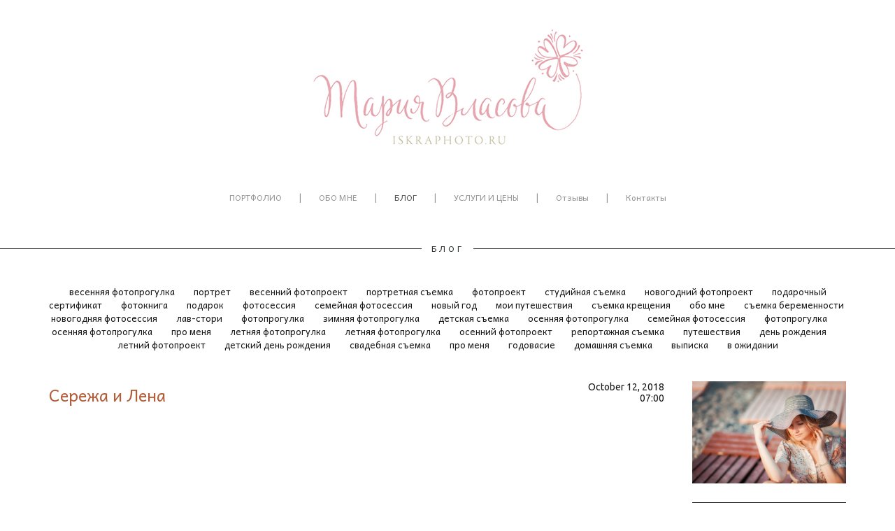

--- FILE ---
content_type: text/html; charset=UTF-8
request_url: https://iskraphoto.ru/blog-2/tag/%D0%BB%D0%B0%D0%B2-%D1%81%D1%82%D0%BE%D1%80%D0%B8/
body_size: 12636
content:
<!DOCTYPE html>
<html lang="ru">
<head>
   	<meta charset="utf-8">
<meta http-equiv="X-UA-Compatible" content="IE=9; IE=8; IE=7; IE=EDGE; chrome=1" />

<title>БЛОГ - лав-стори</title>
<meta name="title" content="БЛОГ - лав-стори" />
<meta name="keywords" content="Блог, дневник, фотограф, фотосъемки, события, фотопроекты, фотосессии, семья, студийная съемка " />
<meta name="description" content="Дневник профессионального детского и семейного фотографа Марии Власовой" />
<meta name="image" content="" />

    <meta property="og:title" content="БЛОГ" />
    <meta property="og:description" content="Дневник профессионального детского и семейного фотографа Марии Власовой" />
    <meta property="og:url" content="//iskraphoto.ru/blog-2/tag/лав-стори/" />
    <meta property="og:type" content="website" />
    	<meta property="og:image" content="//iskraphoto.ru/storage/logo/u-d43dbeb8db4f245b1d8dc80f517aa2db.jpg" />
	<meta property="og:image" content="//cdn-st3.vigbo.com/u792/10210/blog/610491/3691591/47016298/1000-a71f2fbd9466d51b60a13d3040b3c247.jpg" />
	<meta property="og:image" content="//cdn-st3.vigbo.com/u792/10210/blog/610491/3691591/47016319/1000-25d3c15a29b6df8bfde8090561cb62c7.jpg" />
	<meta property="og:image" content="//cdn-st3.vigbo.com/u792/10210/blog/610491/3691591/47016319/1000-437fe251baedb4da70a3b547bed2fce8.jpg" />


<meta name="author" content="">
<meta name="viewport" content="width=device-width, user-scalable=no" />

<link rel="stylesheet" type="text/css" href="//cdn-s.vigbo.com/saas-v2/core/static/css/base.css">
<link rel="stylesheet" type="text/css" href="//cdn-s.vigbo.com/saas-v2/core/static/css/elements.css">

	<link rel="shortcut icon" href="//iskraphoto.ru/storage/favicon/favicon.ico" type="image/x-icon" />

<!-- Blog RSS -->
<link rel="alternate" type="application/rss+xml" href="//iskraphoto.ru/blog-2/feed" />

	

<!--[if lt IE 9]>
	<script type="text/javascript" src="//cdn-s.vigbo.com/saas-v2/core/static/scripts/vendor/html5shiv.min.js"></script>
<![endif]-->
    
        <style>
            body {display: none;}
        </style>

        <script>
        var _createCookie = function (name, value, days) {
            var expires = "";
            if (days) {
                var date = new Date();
                date.setTime(date.getTime() + (days * 86400000));
                expires = "; expires=" + date.toGMTString();
            }
            document.cookie = name + "=" + value + expires + "; path=/";
        }

        // Pivotaltracker [#78178704]
               
        _createCookie('_gphw_mode', 'humen', 0);
        
        window.location.reload(true);
     
         
    </script>
    
	<link rel="stylesheet" type="text/css" href="//cdn-s.vigbo.com/saas-v2/suliko/site/scripts/vendor/fontello/css/fontello.css">
	<link rel="stylesheet" type="text/css" href="//cdn-s.vigbo.com/saas-v2/suliko/site/css/lenta.css">

	<link rel="stylesheet" type="text/css" href="//cdn-s.vigbo.com/saas-v2/suliko/site/css/base.css">
	<link rel="stylesheet" type="text/css" href="//cdn-s.vigbo.com/saas-v2/suliko/site/css/elements.css">
	<link rel="stylesheet" type="text/css" href="//cdn-s.vigbo.com/saas-v2/suliko/site/css/layouts.css?v=2.20">
	<link rel="stylesheet" type="text/css" href="//cdn-s.vigbo.com/saas-v2/suliko/site/css/pages.css">
	<link rel="stylesheet" type="text/css" href="//cdn-s.vigbo.com/saas-v2/core/static/css/social-icons.css?v=2.20">

    <link rel="stylesheet" type="text/css" href="//cdn-s.vigbo.com/saas-v2/core/modules/blog_frontend/static/css/blog.css?ver=1.0.12" />
    <link rel="stylesheet" type="text/css" href="//cdn-s.vigbo.com/saas-v2/core/modules/blog_frontend/static/css/blog-widgets.css?ver=1.0.12" />
    <link rel="stylesheet" type="text/css" href="//cdn-s.vigbo.com/saas-v2/core/modules/blog_frontend/static/css/blog-aside.css?ver=1.0.12" />
    
	<link rel="stylesheet" type="text/css" href="//iskraphoto.ru/css/custom.css?176942437" />
	
   	    
    <link rel="stylesheet" type="text/css" href="//cdn-s.vigbo.com/saas-v2/suliko/site/css/bot.css">
    
    </head>
<body class="bot">
	
	<div class="page desktop">
		<header class="layout-logo-center">
	<div class="container">
	<div class="inner" data-infostripe-width>
		<div class="logo logo-image">
            <a href="//iskraphoto.ru/">
                                    <img
                        src="//iskraphoto.ru/storage/logo/u-d43dbeb8db4f245b1d8dc80f517aa2db.jpg?version=48"
                        data-width2x="200"
                        alt=""
                        title=""
                    />
                            </a>
        </div>
				<nav class="menu"><ul><li class="menu-item"><a href="//iskraphoto.ru/portfolio"  >ПОРТФОЛИО</a></li><li class="menu-item separator">|</li><li class="menu-item"><a href="//iskraphoto.ru/obo-mne"  >ОБО МНЕ</a></li><li class="menu-item separator">|</li><li class="menu-item active"><a href="//iskraphoto.ru/blog-2"  >БЛОГ</a></li><li class="menu-item separator">|</li><li class="menu-item"><a href="//iskraphoto.ru/uslugi-i-tseny"  >УСЛУГИ И ЦЕНЫ</a></li><li class="menu-item separator">|</li><li class="menu-item"><a href="//iskraphoto.ru/otzyvy"  >Отзывы</a></li><li class="menu-item separator">|</li><li class="menu-item"><a href="//iskraphoto.ru/kontakty"  >Контакты</a></li><li class="menu-item separator">|</li></ul></nav>	</div>
</div>

</header>		
				
		
    <section id="blog" class="blog" data-hash="blog-2" data-structure="blog-dispatcher">
        <style>
    .blog-content {
        max-width: 1140px;
    }
    .blog-content-box > .items { width: 80%; }
    .blog-content-box > .blog-sidebar-box { width: 20%; }

    </style>

<style type="text/css">
	
	body.polina .content {max-width: 1140px;}
    body.julia .middle {max-width: 1140px;}
    body.julia .middle > .container {max-width: 1140px;}
    body.suliko section > .container {max-width: 1140px;}
    body.diana .content {max-width: 1140px;}
    body.bruno .content {max-width: 1140px;}
    body.levi #content {max-width: 1180px;}
    body.oscar #section > section > .container {max-width: 1140px;}
    body.fabio .container {max-width: 1140px;}
    body.hugo .page > .container {max-width: 1140px;}
    body.charlie #content {max-width: 1220px;}
    body.marco .section-wrapper > .container {max-width: 1180px;}
    body.rio #section > section > .container {max-width: 1140px;}
    
</style>

<div class="blog-content sidebar-position-right  blog-layout-5 blog-type-classic"  data-backbone-view="blog-feed">
    

    <ul class="tags-top">
        	    	            <li class="">
            	<a href="/blog-2/tag/весенняя фотопрогулка/" data-app="/blog-2/tag/весенняя фотопрогулка/" >
            		весенняя фотопрогулка        		</a>
        	</li>
        	    	            <li class="">
            	<a href="/blog-2/tag/портрет/" data-app="/blog-2/tag/портрет/" >
            		портрет        		</a>
        	</li>
        	    	            <li class="">
            	<a href="/blog-2/tag/весенний фотопроект/" data-app="/blog-2/tag/весенний фотопроект/" >
            		весенний фотопроект        		</a>
        	</li>
        	    	            <li class="">
            	<a href="/blog-2/tag/портретная съемка/" data-app="/blog-2/tag/портретная съемка/" >
            		портретная съемка        		</a>
        	</li>
        	    	            <li class="">
            	<a href="/blog-2/tag/фотопроект/" data-app="/blog-2/tag/фотопроект/" >
            		фотопроект        		</a>
        	</li>
        	    	            <li class="">
            	<a href="/blog-2/tag/студийная съемка/" data-app="/blog-2/tag/студийная съемка/" >
            		студийная съемка        		</a>
        	</li>
        	    	            <li class="">
            	<a href="/blog-2/tag/новогодний фотопроект/" data-app="/blog-2/tag/новогодний фотопроект/" >
            		новогодний фотопроект        		</a>
        	</li>
        	    	            <li class="">
            	<a href="/blog-2/tag/подарочный сертификат/" data-app="/blog-2/tag/подарочный сертификат/" >
            		подарочный сертификат        		</a>
        	</li>
        	    	            <li class="">
            	<a href="/blog-2/tag/фотокнига/" data-app="/blog-2/tag/фотокнига/" >
            		фотокнига        		</a>
        	</li>
        	    	            <li class="">
            	<a href="/blog-2/tag/подарок/" data-app="/blog-2/tag/подарок/" >
            		подарок        		</a>
        	</li>
        	    	            <li class="">
            	<a href="/blog-2/tag/фотосессия/" data-app="/blog-2/tag/фотосессия/" >
            		фотосессия        		</a>
        	</li>
        	    	            <li class="">
            	<a href="/blog-2/tag/семейная фотосессия/" data-app="/blog-2/tag/семейная фотосессия/" >
            		семейная фотосессия        		</a>
        	</li>
        	    	            <li class="">
            	<a href="/blog-2/tag/новый год/" data-app="/blog-2/tag/новый год/" >
            		новый год        		</a>
        	</li>
        	    	            <li class="">
            	<a href="/blog-2/tag/мои путешествия/" data-app="/blog-2/tag/мои путешествия/" >
            		мои путешествия        		</a>
        	</li>
        	    	            <li class="">
            	<a href="/blog-2/tag/съемка крещения/" data-app="/blog-2/tag/съемка крещения/" >
            		съемка крещения        		</a>
        	</li>
        	    	            <li class="">
            	<a href="/blog-2/tag/обо мне/" data-app="/blog-2/tag/обо мне/" >
            		обо мне        		</a>
        	</li>
        	    	            <li class="">
            	<a href="/blog-2/tag/съемка беременности/" data-app="/blog-2/tag/съемка беременности/" >
            		съемка беременности        		</a>
        	</li>
        	    	            <li class="">
            	<a href="/blog-2/tag/новогодняя фотосессия/" data-app="/blog-2/tag/новогодняя фотосессия/" >
            		новогодняя фотосессия        		</a>
        	</li>
        	    	            <li class="active">
            	<a href="/blog-2/tag/лав-стори/" data-app="/blog-2/tag/лав-стори/" >
            		лав-стори        		</a>
        	</li>
        	    	            <li class="">
            	<a href="/blog-2/tag/фотопрогулка/" data-app="/blog-2/tag/фотопрогулка/" >
            		фотопрогулка        		</a>
        	</li>
        	    	            <li class="">
            	<a href="/blog-2/tag/зимняя фотопрогулка/" data-app="/blog-2/tag/зимняя фотопрогулка/" >
            		зимняя фотопрогулка        		</a>
        	</li>
        	    	            <li class="">
            	<a href="/blog-2/tag/детская съемка/" data-app="/blog-2/tag/детская съемка/" >
            		детская съемка        		</a>
        	</li>
        	    	            <li class="">
            	<a href="/blog-2/tag/осенняя фотопрогулка/" data-app="/blog-2/tag/осенняя фотопрогулка/" >
            		осенняя фотопрогулка        		</a>
        	</li>
        	    	            <li class="">
            	<a href="/blog-2/tag/семейная фотосессия/" data-app="/blog-2/tag/семейная фотосессия/" >
            		семейная фотосессия        		</a>
        	</li>
        	    	            <li class="">
            	<a href="/blog-2/tag/фотопрогулка/" data-app="/blog-2/tag/фотопрогулка/" >
            		фотопрогулка        		</a>
        	</li>
        	    	            <li class="">
            	<a href="/blog-2/tag/осенняя фотопрогулка/" data-app="/blog-2/tag/осенняя фотопрогулка/" >
            		осенняя фотопрогулка        		</a>
        	</li>
        	    	            <li class="">
            	<a href="/blog-2/tag/про меня/" data-app="/blog-2/tag/про меня/" >
            		про меня        		</a>
        	</li>
        	    	            <li class="">
            	<a href="/blog-2/tag/летняя фотопрогулка/" data-app="/blog-2/tag/летняя фотопрогулка/" >
            		летняя фотопрогулка        		</a>
        	</li>
        	    	            <li class="">
            	<a href="/blog-2/tag/летняя фотопрогулка/" data-app="/blog-2/tag/летняя фотопрогулка/" >
            		летняя фотопрогулка        		</a>
        	</li>
        	    	            <li class="">
            	<a href="/blog-2/tag/осенний фотопроект/" data-app="/blog-2/tag/осенний фотопроект/" >
            		осенний фотопроект        		</a>
        	</li>
        	    	            <li class="">
            	<a href="/blog-2/tag/репортажная съемка/" data-app="/blog-2/tag/репортажная съемка/" >
            		репортажная съемка        		</a>
        	</li>
        	    	            <li class="">
            	<a href="/blog-2/tag/путешествия/" data-app="/blog-2/tag/путешествия/" >
            		путешествия        		</a>
        	</li>
        	    	            <li class="">
            	<a href="/blog-2/tag/день рождения/" data-app="/blog-2/tag/день рождения/" >
            		день рождения        		</a>
        	</li>
        	    	            <li class="">
            	<a href="/blog-2/tag/летний фотопроект/" data-app="/blog-2/tag/летний фотопроект/" >
            		летний фотопроект        		</a>
        	</li>
        	    	            <li class="">
            	<a href="/blog-2/tag/детский день рождения/" data-app="/blog-2/tag/детский день рождения/" >
            		детский день рождения        		</a>
        	</li>
        	    	            <li class="">
            	<a href="/blog-2/tag/свадебная съемка/" data-app="/blog-2/tag/свадебная съемка/" >
            		свадебная съемка        		</a>
        	</li>
        	    	            <li class="">
            	<a href="/blog-2/tag/про меня/" data-app="/blog-2/tag/про меня/" >
            		про меня        		</a>
        	</li>
        	    	            <li class="">
            	<a href="/blog-2/tag/годовасие/" data-app="/blog-2/tag/годовасие/" >
            		годовасие        		</a>
        	</li>
        	    	            <li class="">
            	<a href="/blog-2/tag/домашняя съемка/" data-app="/blog-2/tag/домашняя съемка/" >
            		домашняя съемка        		</a>
        	</li>
        	    	            <li class="">
            	<a href="/blog-2/tag/выписка/" data-app="/blog-2/tag/выписка/" >
            		выписка        		</a>
        	</li>
        	    	            <li class="">
            	<a href="/blog-2/tag/в ожидании/" data-app="/blog-2/tag/в ожидании/" >
            		в ожидании        		</a>
        	</li>
            </ul>
    <div class="blog-content-box">
        <script>window.widgetPostMapScroll = true;</script>
         <div class="items">

        <script> var container = '.items', context = 'article', isClassic = true; </script><article class="post-bg-site">
    <script id="post_options_3691591" type="text/json" class="post-options">
        {"blog":{"url":"blog-2"},"post":{"url":"serezha-i-lena"}}    </script>

    <header>
        <div class=view5>
                            <h2 class='title'>
                    <a href='/blog-2/serezha-i-lena' data-app='/blog-2/serezha-i-lena'>
                        <span>
                            Сережа и Лена 
                        </span>
                    </a>
                </h2><div class='date'>October 12, 2018 07:00</div>
                        </div>    </header>

    <div class="post-body">
        <div class="row"><div class="col col-md-24"><div class="widget" 
	 id="widget_47016298" 
	 data-id="47016298" 
	 data-type="simple-image">

    


<script type="text/json" class='widget-options'>
{"photoData":{"id":"44667298","name":"a71f2fbd9466d51b60a13d3040b3c247.jpg","crop":[],"size":{"height":"800","width":"1200"},"width":"1200","height":"800"},"storage":"\/\/cdn-st3.vigbo.com\/u792\/10210\/blog\/610491\/3691591\/47016298\/"}</script>

<div class="element simple-image origin" id="w_47016298">
    <div class="image-box" style="max-width: 100%; ">
        <div class="image-block">
            <img src="[data-uri]" data-base-path="//cdn-st3.vigbo.com/u792/10210/blog/610491/3691591/47016298/" data-file-name="a71f2fbd9466d51b60a13d3040b3c247.jpg" data-dynamic="true" alt="" />
        </div>
            </div>
</div>  
</div></div></div><div class="row"><div class="col col-md-24"><div class="widget" 
	 id="widget_47016310" 
	 data-id="47016310" 
	 data-type="post-link-more">

    <div class="element post-link-more" id="w_47016310">
    <div style="text-align: left;">
        <a href="/blog-2/serezha-i-lena#more" style="color: #706e6e; font-size: 12px; font-family: Verdana;">
            
        
        <div>Читать далее</div>
    
            </a>
    </div>
</div></div></div></div>    </div>

    <hr/>

    <!--ul class="tools">
        <li class="tools-comments">
        

    </li>
    
    <!li>
            </li>

    
</ul-->
<div class='tools clearfix'>
    <span class='field'>
        <a href='#' class='like' data-id='3691591' data-state="unchecked">
            <svg version="1.1" id="Layer_1" xmlns="http://www.w3.org/2000/svg" xmlns:xlink="http://www.w3.org/1999/xlink">
                <g transform="scale(0.6)">
                    <g>
                        <path fill="#626262" d="M14,26.4L13.5,26C13,25.7,1.6,17.5,1.6,10.6c0-4.3,2.6-7.1,6.4-7.1c2,0,4.3,1,5.9,3.1c1.8-1.8,4-3,5.9-3
                        c3.8,0,6.4,2.8,6.4,7.1c0,6.8-11.4,15-11.9,15.3L14,26.4z M8.1,5.4c-3.3,0-4.8,2.6-4.8,5.1c0,4.8,7.2,11.2,10.7,13.7
                        c3.3-2.5,10.7-8.9,10.7-13.7c0-2.5-1.2-5.1-4.8-5.1c-1.6,0-3.3,0.8-4.9,2.5c1.2,1.8,2.1,3.6,2.1,5.4c0,1-0.3,2-1,2.8
                        c-0.5,0.5-1.2,0.8-2.1,0.8s-1.6-0.3-2.1-1c-0.7-0.5-1.2-1.6-1-2.6c0-1.6,0.8-3.6,2-5.3C11.4,6.4,9.6,5.4,8.1,5.4z M14,9.6
                        c-0.8,1.2-1.5,2.6-1.5,3.8c0,0.5,0.2,1,0.5,1.6c0.5,0.5,1.2,0.5,1.6,0c0.3-0.5,0.5-1,0.5-1.6C15.5,12.2,14.8,10.7,14,9.6z"/>
                    </g>
                </g>
            </svg>
            <span>0</span>
        </a>
    </span>

    
            <span class='field tt'>
        <a href='#' class='bgi_triggerTip'>
            <svg version="1.1" id="Layer_1" xmlns="http://www.w3.org/2000/svg" xmlns:xlink="http://www.w3.org/1999/xlink">
                <g transform="scale(0.53)">
                    <path fill="none" d="M22.6,20.4c-1.3,0-2.4,0.6-3.2,1.5l-9.6-6.6l0,0l9.9-6.9c0.9,0.9,1.9,1.3,3,1.3c2.4,0,4.3-1.9,4.3-4.3
                        s-1.9-4.3-4.3-4.3S18.3,3,18.3,5.4c0,0.4,0,0.6,0.2,1.1l-9.6,6.6C8,12,6.9,11.1,5.4,11.1c-2.4,0-4.3,1.9-4.3,4.3s1.9,4.3,4.3,4.3
                        c1.7,0,3.2-1.1,3.9-2.4l9.2,6.2c0,0.2,0,0.6,0,0.9c0,2.4,1.9,4.3,4.3,4.3s4.3-1.9,4.3-4.3C26.9,22.3,24.9,20.4,22.6,20.4z M22.6,3
                        c1.3,0,2.4,1.1,2.4,2.4s-1.1,2.4-2.4,2.4s-2.4-1.1-2.4-2.4S21.3,3,22.6,3z M5.4,17.8c-1.3,0-2.4-1.1-2.4-2.4s1.1-2.4,2.4-2.4
                        s2.4,1.1,2.4,2.4C7.8,16.9,6.7,17.8,5.4,17.8z M22.6,27c-1.3,0-2.4-1.1-2.4-2.4s1.1-2.4,2.4-2.4s2.4,1.1,2.4,2.4S23.9,27,22.6,27z"
                            />
                </g>
            </svg>
        </a>
        <div class='bgi_toolTip'>
                            <a href="//www.facebook.com/sharer/sharer.php?u=%2F%2Fiskraphoto.ru%2Fblog-2%2Fserezha-i-lena&t=%D0%A1%D0%B5%D1%80%D0%B5%D0%B6%D0%B0+%D0%B8+%D0%9B%D0%B5%D0%BD%D0%B0+"
                       >facebook</a>
                                        <a href="//vkontakte.ru/share.php?url=%2F%2Fiskraphoto.ru%2Fblog-2%2Fserezha-i-lena&title=%D0%A1%D0%B5%D1%80%D0%B5%D0%B6%D0%B0+%D0%B8+%D0%9B%D0%B5%D0%BD%D0%B0+"
                        >vkontakte</a>
                                        <a href="//www.tumblr.com/share/link?url=%2F%2Fiskraphoto.ru%2Fblog-2%2Fserezha-i-lena&name=%D0%A1%D0%B5%D1%80%D0%B5%D0%B6%D0%B0+%D0%B8+%D0%9B%D0%B5%D0%BD%D0%B0+"
                        >tumblr</a>
                    </div>
    </span>
    
</div>


    

    <ul class="tags">
        	    	            <li class="">
            	<a href="/blog-2/tag/лав-стори/" data-app="/blog-2/tag/лав-стори/" >
            		лав-стори        		</a>
        	</li>
        	    	            <li class="">
            	<a href="/blog-2/tag/фотопрогулка/" data-app="/blog-2/tag/фотопрогулка/" >
            		фотопрогулка        		</a>
        	</li>
        	    	            <li class="">
            	<a href="/blog-2/tag/свадебная съемка/" data-app="/blog-2/tag/свадебная съемка/" >
            		свадебная съемка        		</a>
        	</li>
            </ul>

</article>
<article class="post-bg-site">
    <script id="post_options_3691573" type="text/json" class="post-options">
        {"blog":{"url":"blog-2"},"post":{"url":"jana-i-alik"}}    </script>

    <header>
        <div class=view5>
                            <h2 class='title'>
                    <a href='/blog-2/jana-i-alik' data-app='/blog-2/jana-i-alik'>
                        <span>
                            Яна и Алик 
                        </span>
                    </a>
                </h2><div class='date'>October 10, 2018 11:23</div>
                        </div>    </header>

    <div class="post-body">
        <div class="row"><div class="col col-md-24"><div class="widget" 
	 id="widget_47015914" 
	 data-id="47015914" 
	 data-type="simple-image">

    


<script type="text/json" class='widget-options'>
{"photoData":{"id":"44667103","name":"b43af399440921b4c2fdeff42f677fc2.jpg","crop":[],"size":{"height":"800","width":"1200"},"width":"1200","height":"800"},"storage":"\/\/cdn-st3.vigbo.com\/u792\/10210\/blog\/610491\/3691573\/47015914\/"}</script>

<div class="element simple-image origin" id="w_47015914">
    <div class="image-box" style="max-width: 100%; ">
        <div class="image-block">
            <img src="[data-uri]" data-base-path="//cdn-st3.vigbo.com/u792/10210/blog/610491/3691573/47015914/" data-file-name="b43af399440921b4c2fdeff42f677fc2.jpg" data-dynamic="true" alt="" />
        </div>
            </div>
</div>  
</div></div></div><div class="row"><div class="col col-md-24"><div class="widget" 
	 id="widget_47015953" 
	 data-id="47015953" 
	 data-type="post-link-more">

    <div class="element post-link-more" id="w_47015953">
    <div style="text-align: left;">
        <a href="/blog-2/jana-i-alik#more" style="color: #706e6e; font-size: 12px; font-family: Verdana;">
            
        
        <div>Читать далее</div>
    
            </a>
    </div>
</div></div></div></div>    </div>

    <hr/>

    <!--ul class="tools">
        <li class="tools-comments">
        

    </li>
    
    <!li>
            </li>

    
</ul-->
<div class='tools clearfix'>
    <span class='field'>
        <a href='#' class='like' data-id='3691573' data-state="unchecked">
            <svg version="1.1" id="Layer_1" xmlns="http://www.w3.org/2000/svg" xmlns:xlink="http://www.w3.org/1999/xlink">
                <g transform="scale(0.6)">
                    <g>
                        <path fill="#626262" d="M14,26.4L13.5,26C13,25.7,1.6,17.5,1.6,10.6c0-4.3,2.6-7.1,6.4-7.1c2,0,4.3,1,5.9,3.1c1.8-1.8,4-3,5.9-3
                        c3.8,0,6.4,2.8,6.4,7.1c0,6.8-11.4,15-11.9,15.3L14,26.4z M8.1,5.4c-3.3,0-4.8,2.6-4.8,5.1c0,4.8,7.2,11.2,10.7,13.7
                        c3.3-2.5,10.7-8.9,10.7-13.7c0-2.5-1.2-5.1-4.8-5.1c-1.6,0-3.3,0.8-4.9,2.5c1.2,1.8,2.1,3.6,2.1,5.4c0,1-0.3,2-1,2.8
                        c-0.5,0.5-1.2,0.8-2.1,0.8s-1.6-0.3-2.1-1c-0.7-0.5-1.2-1.6-1-2.6c0-1.6,0.8-3.6,2-5.3C11.4,6.4,9.6,5.4,8.1,5.4z M14,9.6
                        c-0.8,1.2-1.5,2.6-1.5,3.8c0,0.5,0.2,1,0.5,1.6c0.5,0.5,1.2,0.5,1.6,0c0.3-0.5,0.5-1,0.5-1.6C15.5,12.2,14.8,10.7,14,9.6z"/>
                    </g>
                </g>
            </svg>
            <span>0</span>
        </a>
    </span>

    
            <span class='field tt'>
        <a href='#' class='bgi_triggerTip'>
            <svg version="1.1" id="Layer_1" xmlns="http://www.w3.org/2000/svg" xmlns:xlink="http://www.w3.org/1999/xlink">
                <g transform="scale(0.53)">
                    <path fill="none" d="M22.6,20.4c-1.3,0-2.4,0.6-3.2,1.5l-9.6-6.6l0,0l9.9-6.9c0.9,0.9,1.9,1.3,3,1.3c2.4,0,4.3-1.9,4.3-4.3
                        s-1.9-4.3-4.3-4.3S18.3,3,18.3,5.4c0,0.4,0,0.6,0.2,1.1l-9.6,6.6C8,12,6.9,11.1,5.4,11.1c-2.4,0-4.3,1.9-4.3,4.3s1.9,4.3,4.3,4.3
                        c1.7,0,3.2-1.1,3.9-2.4l9.2,6.2c0,0.2,0,0.6,0,0.9c0,2.4,1.9,4.3,4.3,4.3s4.3-1.9,4.3-4.3C26.9,22.3,24.9,20.4,22.6,20.4z M22.6,3
                        c1.3,0,2.4,1.1,2.4,2.4s-1.1,2.4-2.4,2.4s-2.4-1.1-2.4-2.4S21.3,3,22.6,3z M5.4,17.8c-1.3,0-2.4-1.1-2.4-2.4s1.1-2.4,2.4-2.4
                        s2.4,1.1,2.4,2.4C7.8,16.9,6.7,17.8,5.4,17.8z M22.6,27c-1.3,0-2.4-1.1-2.4-2.4s1.1-2.4,2.4-2.4s2.4,1.1,2.4,2.4S23.9,27,22.6,27z"
                            />
                </g>
            </svg>
        </a>
        <div class='bgi_toolTip'>
                            <a href="//www.facebook.com/sharer/sharer.php?u=%2F%2Fiskraphoto.ru%2Fblog-2%2Fjana-i-alik&t=%D0%AF%D0%BD%D0%B0+%D0%B8+%D0%90%D0%BB%D0%B8%D0%BA+"
                       >facebook</a>
                                        <a href="//vkontakte.ru/share.php?url=%2F%2Fiskraphoto.ru%2Fblog-2%2Fjana-i-alik&title=%D0%AF%D0%BD%D0%B0+%D0%B8+%D0%90%D0%BB%D0%B8%D0%BA+"
                        >vkontakte</a>
                                        <a href="//www.tumblr.com/share/link?url=%2F%2Fiskraphoto.ru%2Fblog-2%2Fjana-i-alik&name=%D0%AF%D0%BD%D0%B0+%D0%B8+%D0%90%D0%BB%D0%B8%D0%BA+"
                        >tumblr</a>
                    </div>
    </span>
    
</div>


    

    <ul class="tags">
        	    	            <li class="">
            	<a href="/blog-2/tag/репортажная съемка/" data-app="/blog-2/tag/репортажная съемка/" >
            		репортажная съемка        		</a>
        	</li>
        	    	            <li class="">
            	<a href="/blog-2/tag/лав-стори/" data-app="/blog-2/tag/лав-стори/" >
            		лав-стори        		</a>
        	</li>
        	    	            <li class="">
            	<a href="/blog-2/tag/фотопрогулка/" data-app="/blog-2/tag/фотопрогулка/" >
            		фотопрогулка        		</a>
        	</li>
            </ul>

</article>
<article class="post-bg-site">
    <script id="post_options_1861754" type="text/json" class="post-options">
        {"blog":{"url":"blog-2"},"post":{"url":"novogodnee-nastroenie-natashi-i-serezhi"}}    </script>

    <header>
        <div class=view5>
                            <h2 class='title'>
                    <a href='/blog-2/novogodnee-nastroenie-natashi-i-serezhi' data-app='/blog-2/novogodnee-nastroenie-natashi-i-serezhi'>
                        <span>
                            Новогоднее настроение Наташи и Сережи
                        </span>
                    </a>
                </h2><div class='date'>November  9, 2017 08:00</div>
                        </div>    </header>

    <div class="post-body">
        <div class="row"><div class="col col-md-24"><div class="widget" 
	 id="widget_23566847" 
	 data-id="23566847" 
	 data-type="simple-image">

    


<script type="text/json" class='widget-options'>
{"photoData":{"id":"21902471","name":"3df3c5cd9c8bc788ef0606ef6d7f2374.jpg","crop":[],"size":{"height":"2685","width":"4035"},"width":"4035","height":"2685"},"storage":"\/\/cdn-st3.vigbo.com\/u792\/10210\/blog\/610491\/1861754\/23566847\/"}</script>

<div class="element simple-image origin" id="w_23566847">
    <div class="image-box" style="max-width: 100%; ">
        <div class="image-block">
            <img src="[data-uri]" data-base-path="//cdn-st3.vigbo.com/u792/10210/blog/610491/1861754/23566847/" data-file-name="3df3c5cd9c8bc788ef0606ef6d7f2374.jpg" data-dynamic="true" alt="" />
        </div>
            </div>
</div>  
</div><div class="widget" 
	 id="widget_23567111" 
	 data-id="23567111" 
	 data-type="post-link-more">

    <div class="element post-link-more" id="w_23567111">
    <div style="text-align: left;">
        <a href="/blog-2/novogodnee-nastroenie-natashi-i-serezhi#more" style="color: #706e6e; font-size: 12px; font-family: Verdana;">
            
 
 
 
 
 ЧИТАТЬ ДАЛЕЕ &gt;&gt;
 
 
 
 
         </a>
    </div>
</div></div></div></div>    </div>

    <hr/>

    <!--ul class="tools">
        <li class="tools-comments">
        

    </li>
    
    <!li>
            </li>

    
</ul-->
<div class='tools clearfix'>
    <span class='field'>
        <a href='#' class='like' data-id='1861754' data-state="unchecked">
            <svg version="1.1" id="Layer_1" xmlns="http://www.w3.org/2000/svg" xmlns:xlink="http://www.w3.org/1999/xlink">
                <g transform="scale(0.6)">
                    <g>
                        <path fill="#626262" d="M14,26.4L13.5,26C13,25.7,1.6,17.5,1.6,10.6c0-4.3,2.6-7.1,6.4-7.1c2,0,4.3,1,5.9,3.1c1.8-1.8,4-3,5.9-3
                        c3.8,0,6.4,2.8,6.4,7.1c0,6.8-11.4,15-11.9,15.3L14,26.4z M8.1,5.4c-3.3,0-4.8,2.6-4.8,5.1c0,4.8,7.2,11.2,10.7,13.7
                        c3.3-2.5,10.7-8.9,10.7-13.7c0-2.5-1.2-5.1-4.8-5.1c-1.6,0-3.3,0.8-4.9,2.5c1.2,1.8,2.1,3.6,2.1,5.4c0,1-0.3,2-1,2.8
                        c-0.5,0.5-1.2,0.8-2.1,0.8s-1.6-0.3-2.1-1c-0.7-0.5-1.2-1.6-1-2.6c0-1.6,0.8-3.6,2-5.3C11.4,6.4,9.6,5.4,8.1,5.4z M14,9.6
                        c-0.8,1.2-1.5,2.6-1.5,3.8c0,0.5,0.2,1,0.5,1.6c0.5,0.5,1.2,0.5,1.6,0c0.3-0.5,0.5-1,0.5-1.6C15.5,12.2,14.8,10.7,14,9.6z"/>
                    </g>
                </g>
            </svg>
            <span>0</span>
        </a>
    </span>

    
            <span class='field tt'>
        <a href='#' class='bgi_triggerTip'>
            <svg version="1.1" id="Layer_1" xmlns="http://www.w3.org/2000/svg" xmlns:xlink="http://www.w3.org/1999/xlink">
                <g transform="scale(0.53)">
                    <path fill="none" d="M22.6,20.4c-1.3,0-2.4,0.6-3.2,1.5l-9.6-6.6l0,0l9.9-6.9c0.9,0.9,1.9,1.3,3,1.3c2.4,0,4.3-1.9,4.3-4.3
                        s-1.9-4.3-4.3-4.3S18.3,3,18.3,5.4c0,0.4,0,0.6,0.2,1.1l-9.6,6.6C8,12,6.9,11.1,5.4,11.1c-2.4,0-4.3,1.9-4.3,4.3s1.9,4.3,4.3,4.3
                        c1.7,0,3.2-1.1,3.9-2.4l9.2,6.2c0,0.2,0,0.6,0,0.9c0,2.4,1.9,4.3,4.3,4.3s4.3-1.9,4.3-4.3C26.9,22.3,24.9,20.4,22.6,20.4z M22.6,3
                        c1.3,0,2.4,1.1,2.4,2.4s-1.1,2.4-2.4,2.4s-2.4-1.1-2.4-2.4S21.3,3,22.6,3z M5.4,17.8c-1.3,0-2.4-1.1-2.4-2.4s1.1-2.4,2.4-2.4
                        s2.4,1.1,2.4,2.4C7.8,16.9,6.7,17.8,5.4,17.8z M22.6,27c-1.3,0-2.4-1.1-2.4-2.4s1.1-2.4,2.4-2.4s2.4,1.1,2.4,2.4S23.9,27,22.6,27z"
                            />
                </g>
            </svg>
        </a>
        <div class='bgi_toolTip'>
                            <a href="//www.facebook.com/sharer/sharer.php?u=%2F%2Fiskraphoto.ru%2Fblog-2%2Fnovogodnee-nastroenie-natashi-i-serezhi&t=%D0%9D%D0%BE%D0%B2%D0%BE%D0%B3%D0%BE%D0%B4%D0%BD%D0%B5%D0%B5+%D0%BD%D0%B0%D1%81%D1%82%D1%80%D0%BE%D0%B5%D0%BD%D0%B8%D0%B5+%D0%9D%D0%B0%D1%82%D0%B0%D1%88%D0%B8+%D0%B8+%D0%A1%D0%B5%D1%80%D0%B5%D0%B6%D0%B8"
                       >facebook</a>
                                        <a href="//vkontakte.ru/share.php?url=%2F%2Fiskraphoto.ru%2Fblog-2%2Fnovogodnee-nastroenie-natashi-i-serezhi&title=%D0%9D%D0%BE%D0%B2%D0%BE%D0%B3%D0%BE%D0%B4%D0%BD%D0%B5%D0%B5+%D0%BD%D0%B0%D1%81%D1%82%D1%80%D0%BE%D0%B5%D0%BD%D0%B8%D0%B5+%D0%9D%D0%B0%D1%82%D0%B0%D1%88%D0%B8+%D0%B8+%D0%A1%D0%B5%D1%80%D0%B5%D0%B6%D0%B8"
                        >vkontakte</a>
                                        <a href="//www.tumblr.com/share/link?url=%2F%2Fiskraphoto.ru%2Fblog-2%2Fnovogodnee-nastroenie-natashi-i-serezhi&name=%D0%9D%D0%BE%D0%B2%D0%BE%D0%B3%D0%BE%D0%B4%D0%BD%D0%B5%D0%B5+%D0%BD%D0%B0%D1%81%D1%82%D1%80%D0%BE%D0%B5%D0%BD%D0%B8%D0%B5+%D0%9D%D0%B0%D1%82%D0%B0%D1%88%D0%B8+%D0%B8+%D0%A1%D0%B5%D1%80%D0%B5%D0%B6%D0%B8"
                        >tumblr</a>
                    </div>
    </span>
    
</div>


    

    <ul class="tags">
        	    	            <li class="">
            	<a href="/blog-2/tag/студийная съемка/" data-app="/blog-2/tag/студийная съемка/" >
            		студийная съемка        		</a>
        	</li>
        	    	            <li class="">
            	<a href="/blog-2/tag/новогодний фотопроект/" data-app="/blog-2/tag/новогодний фотопроект/" >
            		новогодний фотопроект        		</a>
        	</li>
        	    	            <li class="">
            	<a href="/blog-2/tag/новогодняя фотосессия/" data-app="/blog-2/tag/новогодняя фотосессия/" >
            		новогодняя фотосессия        		</a>
        	</li>
        	    	            <li class="">
            	<a href="/blog-2/tag/лав-стори/" data-app="/blog-2/tag/лав-стори/" >
            		лав-стори        		</a>
        	</li>
            </ul>

</article>
<article class="post-bg-site">
    <script id="post_options_365108" type="text/json" class="post-options">
        {"blog":{"url":"blog-2"},"post":{"url":"2-chast-den-sashi-i-oli"}}    </script>

    <header>
        <div class=view5>
                            <h2 class='title'>
                    <a href='/blog-2/2-chast-den-sashi-i-oli' data-app='/blog-2/2-chast-den-sashi-i-oli'>
                        <span>
                            2 часть. День Саши и Оли 
                        </span>
                    </a>
                </h2><div class='date'>August 30, 2016 11:22</div>
                        </div>    </header>

    <div class="post-body">
        <div class="row"><div class="col col-md-24"><div class="widget" 
	 id="widget_2891702" 
	 data-id="2891702" 
	 data-type="simple-image">

    


<script type="text/json" class='widget-options'>
{"photoData":{"id":"4344005","name":"3e9f138b5eb06e1ecc76a696ce2f640d.jpg","crop":[],"size":{"height":"2832","width":"4256"},"width":"4256","height":"2832"},"storage":"\/\/cdn-st3.vigbo.com\/u792\/10210\/blog\/610491\/365108\/2891702\/"}</script>

<div class="element simple-image origin" id="w_2891702">
    <div class="image-box" style="max-width: 100%; ">
        <div class="image-block">
            <img src="[data-uri]" data-base-path="//cdn-st3.vigbo.com/u792/10210/blog/610491/365108/2891702/" data-file-name="3e9f138b5eb06e1ecc76a696ce2f640d.jpg" data-dynamic="true" alt="" />
        </div>
            </div>
</div>  
</div></div></div><div class="row"><div class="col col-md-24"><div class="widget" 
	 id="widget_2891999" 
	 data-id="2891999" 
	 data-type="post-link-more">

    <div class="element post-link-more" id="w_2891999">
    <div style="text-align: left;">
        <a href="/blog-2/2-chast-den-sashi-i-oli#more" style="color: #706e6e; font-size: 12px; font-family: Verdana;">
            
 
 ЧИТАТЬ ДАЛЕЕ &gt;&gt;
 
         </a>
    </div>
</div></div></div></div>    </div>

    <hr/>

    <!--ul class="tools">
        <li class="tools-comments">
        

    </li>
    
    <!li>
            </li>

    
</ul-->
<div class='tools clearfix'>
    <span class='field'>
        <a href='#' class='like' data-id='365108' data-state="unchecked">
            <svg version="1.1" id="Layer_1" xmlns="http://www.w3.org/2000/svg" xmlns:xlink="http://www.w3.org/1999/xlink">
                <g transform="scale(0.6)">
                    <g>
                        <path fill="#626262" d="M14,26.4L13.5,26C13,25.7,1.6,17.5,1.6,10.6c0-4.3,2.6-7.1,6.4-7.1c2,0,4.3,1,5.9,3.1c1.8-1.8,4-3,5.9-3
                        c3.8,0,6.4,2.8,6.4,7.1c0,6.8-11.4,15-11.9,15.3L14,26.4z M8.1,5.4c-3.3,0-4.8,2.6-4.8,5.1c0,4.8,7.2,11.2,10.7,13.7
                        c3.3-2.5,10.7-8.9,10.7-13.7c0-2.5-1.2-5.1-4.8-5.1c-1.6,0-3.3,0.8-4.9,2.5c1.2,1.8,2.1,3.6,2.1,5.4c0,1-0.3,2-1,2.8
                        c-0.5,0.5-1.2,0.8-2.1,0.8s-1.6-0.3-2.1-1c-0.7-0.5-1.2-1.6-1-2.6c0-1.6,0.8-3.6,2-5.3C11.4,6.4,9.6,5.4,8.1,5.4z M14,9.6
                        c-0.8,1.2-1.5,2.6-1.5,3.8c0,0.5,0.2,1,0.5,1.6c0.5,0.5,1.2,0.5,1.6,0c0.3-0.5,0.5-1,0.5-1.6C15.5,12.2,14.8,10.7,14,9.6z"/>
                    </g>
                </g>
            </svg>
            <span>0</span>
        </a>
    </span>

    
            <span class='field tt'>
        <a href='#' class='bgi_triggerTip'>
            <svg version="1.1" id="Layer_1" xmlns="http://www.w3.org/2000/svg" xmlns:xlink="http://www.w3.org/1999/xlink">
                <g transform="scale(0.53)">
                    <path fill="none" d="M22.6,20.4c-1.3,0-2.4,0.6-3.2,1.5l-9.6-6.6l0,0l9.9-6.9c0.9,0.9,1.9,1.3,3,1.3c2.4,0,4.3-1.9,4.3-4.3
                        s-1.9-4.3-4.3-4.3S18.3,3,18.3,5.4c0,0.4,0,0.6,0.2,1.1l-9.6,6.6C8,12,6.9,11.1,5.4,11.1c-2.4,0-4.3,1.9-4.3,4.3s1.9,4.3,4.3,4.3
                        c1.7,0,3.2-1.1,3.9-2.4l9.2,6.2c0,0.2,0,0.6,0,0.9c0,2.4,1.9,4.3,4.3,4.3s4.3-1.9,4.3-4.3C26.9,22.3,24.9,20.4,22.6,20.4z M22.6,3
                        c1.3,0,2.4,1.1,2.4,2.4s-1.1,2.4-2.4,2.4s-2.4-1.1-2.4-2.4S21.3,3,22.6,3z M5.4,17.8c-1.3,0-2.4-1.1-2.4-2.4s1.1-2.4,2.4-2.4
                        s2.4,1.1,2.4,2.4C7.8,16.9,6.7,17.8,5.4,17.8z M22.6,27c-1.3,0-2.4-1.1-2.4-2.4s1.1-2.4,2.4-2.4s2.4,1.1,2.4,2.4S23.9,27,22.6,27z"
                            />
                </g>
            </svg>
        </a>
        <div class='bgi_toolTip'>
                            <a href="//www.facebook.com/sharer/sharer.php?u=%2F%2Fiskraphoto.ru%2Fblog-2%2F2-chast-den-sashi-i-oli&t=2+%D1%87%D0%B0%D1%81%D1%82%D1%8C.+%D0%94%D0%B5%D0%BD%D1%8C+%D0%A1%D0%B0%D1%88%D0%B8+%D0%B8+%D0%9E%D0%BB%D0%B8+"
                       >facebook</a>
                                        <a href="//vkontakte.ru/share.php?url=%2F%2Fiskraphoto.ru%2Fblog-2%2F2-chast-den-sashi-i-oli&title=2+%D1%87%D0%B0%D1%81%D1%82%D1%8C.+%D0%94%D0%B5%D0%BD%D1%8C+%D0%A1%D0%B0%D1%88%D0%B8+%D0%B8+%D0%9E%D0%BB%D0%B8+"
                        >vkontakte</a>
                                        <a href="//www.tumblr.com/share/link?url=%2F%2Fiskraphoto.ru%2Fblog-2%2F2-chast-den-sashi-i-oli&name=2+%D1%87%D0%B0%D1%81%D1%82%D1%8C.+%D0%94%D0%B5%D0%BD%D1%8C+%D0%A1%D0%B0%D1%88%D0%B8+%D0%B8+%D0%9E%D0%BB%D0%B8+"
                        >tumblr</a>
                    </div>
    </span>
    
</div>


    

    <ul class="tags">
        	    	            <li class="">
            	<a href="/blog-2/tag/портретная съемка/" data-app="/blog-2/tag/портретная съемка/" >
            		портретная съемка        		</a>
        	</li>
        	    	            <li class="">
            	<a href="/blog-2/tag/лав-стори/" data-app="/blog-2/tag/лав-стори/" >
            		лав-стори        		</a>
        	</li>
        	    	            <li class="">
            	<a href="/blog-2/tag/свадебная съемка/" data-app="/blog-2/tag/свадебная съемка/" >
            		свадебная съемка        		</a>
        	</li>
            </ul>

</article>
<article class="post-bg-site">
    <script id="post_options_364088" type="text/json" class="post-options">
        {"blog":{"url":"blog-2"},"post":{"url":"den-sashi-i-oli"}}    </script>

    <header>
        <div class=view5>
                            <h2 class='title'>
                    <a href='/blog-2/den-sashi-i-oli' data-app='/blog-2/den-sashi-i-oli'>
                        <span>
                            День Саши и Оли
                        </span>
                    </a>
                </h2><div class='date'>August 29, 2016 19:13</div>
                        </div>    </header>

    <div class="post-body">
        <div class="row"><div class="col col-md-24"><div class="widget" 
	 id="widget_2873402" 
	 data-id="2873402" 
	 data-type="simple-image">

    


<script type="text/json" class='widget-options'>
{"photoData":{"id":"4332623","name":"b3db0973ed554318ef8d14475f464d25.jpg","crop":[],"size":{"height":"2706","width":"4066"},"width":"4066","height":"2706"},"storage":"\/\/cdn-st3.vigbo.com\/u792\/10210\/blog\/610491\/364088\/2873402\/"}</script>

<div class="element simple-image origin" id="w_2873402">
    <div class="image-box" style="max-width: 100%; ">
        <div class="image-block">
            <img src="[data-uri]" data-base-path="//cdn-st3.vigbo.com/u792/10210/blog/610491/364088/2873402/" data-file-name="b3db0973ed554318ef8d14475f464d25.jpg" data-dynamic="true" alt="" />
        </div>
            </div>
</div>  
</div></div></div><div class="row"><div class="col col-md-24"><div class="widget" 
	 id="widget_2873492" 
	 data-id="2873492" 
	 data-type="simple-text">

    
<div class="element simple-text transparentbg" id="w_2873492" style="background-color: transparent; ">
    <div class="text-box  nocolumns" style="max-width: 100%; -moz-column-gap: 10px; -webkit-column-gap: 10px; column-gap: 10px; background-color: transparent; letter-spacing: 0em; line-height: 1.3; ">        
        <p>Покажу немного фото с нашей свадебной фотопрогулки. Незабываемый, наполненный нежностью и любовью день навсегда сохранят фотографии.</p>

<p>Желаю новой семье гармонии и безмерного счастья! В следующем посте покажу немного фото со 2-й части нашей съемки ;)</p>
        
    </div>
</div></div></div></div><div class="row"><div class="col col-md-24"><div class="widget" 
	 id="widget_2873762" 
	 data-id="2873762" 
	 data-type="post-link-more">

    <div class="element post-link-more" id="w_2873762">
    <div style="text-align: left;">
        <a href="/blog-2/den-sashi-i-oli#more" style="color: #706e6e; font-size: 12px; font-family: Verdana;">
            
 
 ЧИТАТЬ ДАЛЕЕ &gt;&gt;
 
         </a>
    </div>
</div></div></div></div>    </div>

    <hr/>

    <!--ul class="tools">
        <li class="tools-comments">
        

    </li>
    
    <!li>
            </li>

    
</ul-->
<div class='tools clearfix'>
    <span class='field'>
        <a href='#' class='like' data-id='364088' data-state="unchecked">
            <svg version="1.1" id="Layer_1" xmlns="http://www.w3.org/2000/svg" xmlns:xlink="http://www.w3.org/1999/xlink">
                <g transform="scale(0.6)">
                    <g>
                        <path fill="#626262" d="M14,26.4L13.5,26C13,25.7,1.6,17.5,1.6,10.6c0-4.3,2.6-7.1,6.4-7.1c2,0,4.3,1,5.9,3.1c1.8-1.8,4-3,5.9-3
                        c3.8,0,6.4,2.8,6.4,7.1c0,6.8-11.4,15-11.9,15.3L14,26.4z M8.1,5.4c-3.3,0-4.8,2.6-4.8,5.1c0,4.8,7.2,11.2,10.7,13.7
                        c3.3-2.5,10.7-8.9,10.7-13.7c0-2.5-1.2-5.1-4.8-5.1c-1.6,0-3.3,0.8-4.9,2.5c1.2,1.8,2.1,3.6,2.1,5.4c0,1-0.3,2-1,2.8
                        c-0.5,0.5-1.2,0.8-2.1,0.8s-1.6-0.3-2.1-1c-0.7-0.5-1.2-1.6-1-2.6c0-1.6,0.8-3.6,2-5.3C11.4,6.4,9.6,5.4,8.1,5.4z M14,9.6
                        c-0.8,1.2-1.5,2.6-1.5,3.8c0,0.5,0.2,1,0.5,1.6c0.5,0.5,1.2,0.5,1.6,0c0.3-0.5,0.5-1,0.5-1.6C15.5,12.2,14.8,10.7,14,9.6z"/>
                    </g>
                </g>
            </svg>
            <span>0</span>
        </a>
    </span>

    
            <span class='field tt'>
        <a href='#' class='bgi_triggerTip'>
            <svg version="1.1" id="Layer_1" xmlns="http://www.w3.org/2000/svg" xmlns:xlink="http://www.w3.org/1999/xlink">
                <g transform="scale(0.53)">
                    <path fill="none" d="M22.6,20.4c-1.3,0-2.4,0.6-3.2,1.5l-9.6-6.6l0,0l9.9-6.9c0.9,0.9,1.9,1.3,3,1.3c2.4,0,4.3-1.9,4.3-4.3
                        s-1.9-4.3-4.3-4.3S18.3,3,18.3,5.4c0,0.4,0,0.6,0.2,1.1l-9.6,6.6C8,12,6.9,11.1,5.4,11.1c-2.4,0-4.3,1.9-4.3,4.3s1.9,4.3,4.3,4.3
                        c1.7,0,3.2-1.1,3.9-2.4l9.2,6.2c0,0.2,0,0.6,0,0.9c0,2.4,1.9,4.3,4.3,4.3s4.3-1.9,4.3-4.3C26.9,22.3,24.9,20.4,22.6,20.4z M22.6,3
                        c1.3,0,2.4,1.1,2.4,2.4s-1.1,2.4-2.4,2.4s-2.4-1.1-2.4-2.4S21.3,3,22.6,3z M5.4,17.8c-1.3,0-2.4-1.1-2.4-2.4s1.1-2.4,2.4-2.4
                        s2.4,1.1,2.4,2.4C7.8,16.9,6.7,17.8,5.4,17.8z M22.6,27c-1.3,0-2.4-1.1-2.4-2.4s1.1-2.4,2.4-2.4s2.4,1.1,2.4,2.4S23.9,27,22.6,27z"
                            />
                </g>
            </svg>
        </a>
        <div class='bgi_toolTip'>
                            <a href="//www.facebook.com/sharer/sharer.php?u=%2F%2Fiskraphoto.ru%2Fblog-2%2Fden-sashi-i-oli&t=%D0%94%D0%B5%D0%BD%D1%8C+%D0%A1%D0%B0%D1%88%D0%B8+%D0%B8+%D0%9E%D0%BB%D0%B8"
                       >facebook</a>
                                        <a href="//vkontakte.ru/share.php?url=%2F%2Fiskraphoto.ru%2Fblog-2%2Fden-sashi-i-oli&title=%D0%94%D0%B5%D0%BD%D1%8C+%D0%A1%D0%B0%D1%88%D0%B8+%D0%B8+%D0%9E%D0%BB%D0%B8"
                        >vkontakte</a>
                                        <a href="//www.tumblr.com/share/link?url=%2F%2Fiskraphoto.ru%2Fblog-2%2Fden-sashi-i-oli&name=%D0%94%D0%B5%D0%BD%D1%8C+%D0%A1%D0%B0%D1%88%D0%B8+%D0%B8+%D0%9E%D0%BB%D0%B8"
                        >tumblr</a>
                    </div>
    </span>
    
</div>


    

    <ul class="tags">
        	    	            <li class="">
            	<a href="/blog-2/tag/лав-стори/" data-app="/blog-2/tag/лав-стори/" >
            		лав-стори        		</a>
        	</li>
        	    	            <li class="">
            	<a href="/blog-2/tag/фотопрогулка/" data-app="/blog-2/tag/фотопрогулка/" >
            		фотопрогулка        		</a>
        	</li>
        	    	            <li class="">
            	<a href="/blog-2/tag/летняя фотопрогулка/" data-app="/blog-2/tag/летняя фотопрогулка/" >
            		летняя фотопрогулка        		</a>
        	</li>
        	    	            <li class="">
            	<a href="/blog-2/tag/свадебная съемка/" data-app="/blog-2/tag/свадебная съемка/" >
            		свадебная съемка        		</a>
        	</li>
            </ul>

</article>
<article class="post-bg-site">
    <script id="post_options_285584" type="text/json" class="post-options">
        {"blog":{"url":"blog-2"},"post":{"url":"sirenevoe-nastroenie-serezhi-i-natashi"}}    </script>

    <header>
        <div class=view5>
                            <h2 class='title'>
                    <a href='/blog-2/sirenevoe-nastroenie-serezhi-i-natashi' data-app='/blog-2/sirenevoe-nastroenie-serezhi-i-natashi'>
                        <span>
                            Сиреневое настроение Сережи и Наташи
                        </span>
                    </a>
                </h2><div class='date'>July  4, 2016 12:45</div>
                        </div>    </header>

    <div class="post-body">
        <div class="row"><div class="col col-md-24"><div class="widget" 
	 id="widget_1701455" 
	 data-id="1701455" 
	 data-type="simple-image">

    


<script type="text/json" class='widget-options'>
{"photoData":{"id":"3539204","name":"69c33b9c32983982bae3c095f5e653b8.jpg","crop":[],"size":{"height":"2832","width":"4256"},"width":"4256","height":"2832"},"storage":"\/\/cdn-st3.vigbo.com\/u792\/10210\/blog\/610491\/285584\/1701455\/"}</script>

<div class="element simple-image origin" id="w_1701455">
    <div class="image-box" style="max-width: 100%; ">
        <div class="image-block">
            <img src="[data-uri]" data-base-path="//cdn-st3.vigbo.com/u792/10210/blog/610491/285584/1701455/" data-file-name="69c33b9c32983982bae3c095f5e653b8.jpg" data-dynamic="true" alt="" />
        </div>
            </div>
</div>  
</div></div></div><div class="row"><div class="col col-md-24"><div class="widget" 
	 id="widget_1701476" 
	 data-id="1701476" 
	 data-type="post-link-more">

    <div class="element post-link-more" id="w_1701476">
    <div style="text-align: left;">
        <a href="/blog-2/sirenevoe-nastroenie-serezhi-i-natashi#more" style="color: #706e6e; font-size: 12px; font-family: Verdana;">
            
 
 ЧИТАТЬ ДАЛЕЕ &gt;&gt;
 
         </a>
    </div>
</div></div></div></div>    </div>

    <hr/>

    <!--ul class="tools">
        <li class="tools-comments">
        

    </li>
    
    <!li>
            </li>

    
</ul-->
<div class='tools clearfix'>
    <span class='field'>
        <a href='#' class='like' data-id='285584' data-state="unchecked">
            <svg version="1.1" id="Layer_1" xmlns="http://www.w3.org/2000/svg" xmlns:xlink="http://www.w3.org/1999/xlink">
                <g transform="scale(0.6)">
                    <g>
                        <path fill="#626262" d="M14,26.4L13.5,26C13,25.7,1.6,17.5,1.6,10.6c0-4.3,2.6-7.1,6.4-7.1c2,0,4.3,1,5.9,3.1c1.8-1.8,4-3,5.9-3
                        c3.8,0,6.4,2.8,6.4,7.1c0,6.8-11.4,15-11.9,15.3L14,26.4z M8.1,5.4c-3.3,0-4.8,2.6-4.8,5.1c0,4.8,7.2,11.2,10.7,13.7
                        c3.3-2.5,10.7-8.9,10.7-13.7c0-2.5-1.2-5.1-4.8-5.1c-1.6,0-3.3,0.8-4.9,2.5c1.2,1.8,2.1,3.6,2.1,5.4c0,1-0.3,2-1,2.8
                        c-0.5,0.5-1.2,0.8-2.1,0.8s-1.6-0.3-2.1-1c-0.7-0.5-1.2-1.6-1-2.6c0-1.6,0.8-3.6,2-5.3C11.4,6.4,9.6,5.4,8.1,5.4z M14,9.6
                        c-0.8,1.2-1.5,2.6-1.5,3.8c0,0.5,0.2,1,0.5,1.6c0.5,0.5,1.2,0.5,1.6,0c0.3-0.5,0.5-1,0.5-1.6C15.5,12.2,14.8,10.7,14,9.6z"/>
                    </g>
                </g>
            </svg>
            <span>0</span>
        </a>
    </span>

    
            <span class='field tt'>
        <a href='#' class='bgi_triggerTip'>
            <svg version="1.1" id="Layer_1" xmlns="http://www.w3.org/2000/svg" xmlns:xlink="http://www.w3.org/1999/xlink">
                <g transform="scale(0.53)">
                    <path fill="none" d="M22.6,20.4c-1.3,0-2.4,0.6-3.2,1.5l-9.6-6.6l0,0l9.9-6.9c0.9,0.9,1.9,1.3,3,1.3c2.4,0,4.3-1.9,4.3-4.3
                        s-1.9-4.3-4.3-4.3S18.3,3,18.3,5.4c0,0.4,0,0.6,0.2,1.1l-9.6,6.6C8,12,6.9,11.1,5.4,11.1c-2.4,0-4.3,1.9-4.3,4.3s1.9,4.3,4.3,4.3
                        c1.7,0,3.2-1.1,3.9-2.4l9.2,6.2c0,0.2,0,0.6,0,0.9c0,2.4,1.9,4.3,4.3,4.3s4.3-1.9,4.3-4.3C26.9,22.3,24.9,20.4,22.6,20.4z M22.6,3
                        c1.3,0,2.4,1.1,2.4,2.4s-1.1,2.4-2.4,2.4s-2.4-1.1-2.4-2.4S21.3,3,22.6,3z M5.4,17.8c-1.3,0-2.4-1.1-2.4-2.4s1.1-2.4,2.4-2.4
                        s2.4,1.1,2.4,2.4C7.8,16.9,6.7,17.8,5.4,17.8z M22.6,27c-1.3,0-2.4-1.1-2.4-2.4s1.1-2.4,2.4-2.4s2.4,1.1,2.4,2.4S23.9,27,22.6,27z"
                            />
                </g>
            </svg>
        </a>
        <div class='bgi_toolTip'>
                            <a href="//www.facebook.com/sharer/sharer.php?u=%2F%2Fiskraphoto.ru%2Fblog-2%2Fsirenevoe-nastroenie-serezhi-i-natashi&t=%D0%A1%D0%B8%D1%80%D0%B5%D0%BD%D0%B5%D0%B2%D0%BE%D0%B5+%D0%BD%D0%B0%D1%81%D1%82%D1%80%D0%BE%D0%B5%D0%BD%D0%B8%D0%B5+%D0%A1%D0%B5%D1%80%D0%B5%D0%B6%D0%B8+%D0%B8+%D0%9D%D0%B0%D1%82%D0%B0%D1%88%D0%B8"
                       >facebook</a>
                                        <a href="//vkontakte.ru/share.php?url=%2F%2Fiskraphoto.ru%2Fblog-2%2Fsirenevoe-nastroenie-serezhi-i-natashi&title=%D0%A1%D0%B8%D1%80%D0%B5%D0%BD%D0%B5%D0%B2%D0%BE%D0%B5+%D0%BD%D0%B0%D1%81%D1%82%D1%80%D0%BE%D0%B5%D0%BD%D0%B8%D0%B5+%D0%A1%D0%B5%D1%80%D0%B5%D0%B6%D0%B8+%D0%B8+%D0%9D%D0%B0%D1%82%D0%B0%D1%88%D0%B8"
                        >vkontakte</a>
                                        <a href="//www.tumblr.com/share/link?url=%2F%2Fiskraphoto.ru%2Fblog-2%2Fsirenevoe-nastroenie-serezhi-i-natashi&name=%D0%A1%D0%B8%D1%80%D0%B5%D0%BD%D0%B5%D0%B2%D0%BE%D0%B5+%D0%BD%D0%B0%D1%81%D1%82%D1%80%D0%BE%D0%B5%D0%BD%D0%B8%D0%B5+%D0%A1%D0%B5%D1%80%D0%B5%D0%B6%D0%B8+%D0%B8+%D0%9D%D0%B0%D1%82%D0%B0%D1%88%D0%B8"
                        >tumblr</a>
                    </div>
    </span>
    
</div>


    

    <ul class="tags">
        	    	            <li class="">
            	<a href="/blog-2/tag/лав-стори/" data-app="/blog-2/tag/лав-стори/" >
            		лав-стори        		</a>
        	</li>
        	    	            <li class="">
            	<a href="/blog-2/tag/фотопрогулка/" data-app="/blog-2/tag/фотопрогулка/" >
            		фотопрогулка        		</a>
        	</li>
        	    	            <li class="">
            	<a href="/blog-2/tag/весенняя фотопрогулка/" data-app="/blog-2/tag/весенняя фотопрогулка/" >
            		весенняя фотопрогулка        		</a>
        	</li>
        	    	            <li class="">
            	<a href="/blog-2/tag/весенний фотопроект/" data-app="/blog-2/tag/весенний фотопроект/" >
            		весенний фотопроект        		</a>
        	</li>
            </ul>

</article>
<article class="post-bg-site">
    <script id="post_options_281924" type="text/json" class="post-options">
        {"blog":{"url":"blog-2"},"post":{"url":"lav-stori-dlinnoju-v-15-let-serezha-i-irina"}}    </script>

    <header>
        <div class=view5>
                            <h2 class='title'>
                    <a href='/blog-2/lav-stori-dlinnoju-v-15-let-serezha-i-irina' data-app='/blog-2/lav-stori-dlinnoju-v-15-let-serezha-i-irina'>
                        <span>
                            Лав-стори длинною в 15 лет продолжается! Сережа и Ирина
                        </span>
                    </a>
                </h2><div class='date'>June 30, 2016 12:22</div>
                        </div>    </header>

    <div class="post-body">
        <div class="row"><div class="col col-md-24"><div class="widget" 
	 id="widget_1676795" 
	 data-id="1676795" 
	 data-type="simple-image">

    


<script type="text/json" class='widget-options'>
{"photoData":{"id":"3507263","name":"b767e34507620a221c9e35a369062df2.jpg","crop":[],"size":{"height":"2721","width":"4090"},"width":"4090","height":"2721"},"storage":"\/\/cdn-st3.vigbo.com\/u792\/10210\/blog\/610491\/281924\/1676795\/"}</script>

<div class="element simple-image origin" id="w_1676795">
    <div class="image-box" style="max-width: 100%; ">
        <div class="image-block">
            <img src="[data-uri]" data-base-path="//cdn-st3.vigbo.com/u792/10210/blog/610491/281924/1676795/" data-file-name="b767e34507620a221c9e35a369062df2.jpg" data-dynamic="true" alt="" />
        </div>
            </div>
</div>  
</div></div></div><div class="row"><div class="col col-md-24"><div class="widget" 
	 id="widget_1676801" 
	 data-id="1676801" 
	 data-type="post-link-more">

    <div class="element post-link-more" id="w_1676801">
    <div style="text-align: left;">
        <a href="/blog-2/lav-stori-dlinnoju-v-15-let-serezha-i-irina#more" style="color: #706e6e; font-size: 12px; font-family: Verdana;">
            
 
 ЧИТАТЬ ДАЛЕЕ &gt;&gt;
 
         </a>
    </div>
</div></div></div></div>    </div>

    <hr/>

    <!--ul class="tools">
        <li class="tools-comments">
        

    </li>
    
    <!li>
            </li>

    
</ul-->
<div class='tools clearfix'>
    <span class='field'>
        <a href='#' class='like' data-id='281924' data-state="unchecked">
            <svg version="1.1" id="Layer_1" xmlns="http://www.w3.org/2000/svg" xmlns:xlink="http://www.w3.org/1999/xlink">
                <g transform="scale(0.6)">
                    <g>
                        <path fill="#626262" d="M14,26.4L13.5,26C13,25.7,1.6,17.5,1.6,10.6c0-4.3,2.6-7.1,6.4-7.1c2,0,4.3,1,5.9,3.1c1.8-1.8,4-3,5.9-3
                        c3.8,0,6.4,2.8,6.4,7.1c0,6.8-11.4,15-11.9,15.3L14,26.4z M8.1,5.4c-3.3,0-4.8,2.6-4.8,5.1c0,4.8,7.2,11.2,10.7,13.7
                        c3.3-2.5,10.7-8.9,10.7-13.7c0-2.5-1.2-5.1-4.8-5.1c-1.6,0-3.3,0.8-4.9,2.5c1.2,1.8,2.1,3.6,2.1,5.4c0,1-0.3,2-1,2.8
                        c-0.5,0.5-1.2,0.8-2.1,0.8s-1.6-0.3-2.1-1c-0.7-0.5-1.2-1.6-1-2.6c0-1.6,0.8-3.6,2-5.3C11.4,6.4,9.6,5.4,8.1,5.4z M14,9.6
                        c-0.8,1.2-1.5,2.6-1.5,3.8c0,0.5,0.2,1,0.5,1.6c0.5,0.5,1.2,0.5,1.6,0c0.3-0.5,0.5-1,0.5-1.6C15.5,12.2,14.8,10.7,14,9.6z"/>
                    </g>
                </g>
            </svg>
            <span>0</span>
        </a>
    </span>

    
            <span class='field tt'>
        <a href='#' class='bgi_triggerTip'>
            <svg version="1.1" id="Layer_1" xmlns="http://www.w3.org/2000/svg" xmlns:xlink="http://www.w3.org/1999/xlink">
                <g transform="scale(0.53)">
                    <path fill="none" d="M22.6,20.4c-1.3,0-2.4,0.6-3.2,1.5l-9.6-6.6l0,0l9.9-6.9c0.9,0.9,1.9,1.3,3,1.3c2.4,0,4.3-1.9,4.3-4.3
                        s-1.9-4.3-4.3-4.3S18.3,3,18.3,5.4c0,0.4,0,0.6,0.2,1.1l-9.6,6.6C8,12,6.9,11.1,5.4,11.1c-2.4,0-4.3,1.9-4.3,4.3s1.9,4.3,4.3,4.3
                        c1.7,0,3.2-1.1,3.9-2.4l9.2,6.2c0,0.2,0,0.6,0,0.9c0,2.4,1.9,4.3,4.3,4.3s4.3-1.9,4.3-4.3C26.9,22.3,24.9,20.4,22.6,20.4z M22.6,3
                        c1.3,0,2.4,1.1,2.4,2.4s-1.1,2.4-2.4,2.4s-2.4-1.1-2.4-2.4S21.3,3,22.6,3z M5.4,17.8c-1.3,0-2.4-1.1-2.4-2.4s1.1-2.4,2.4-2.4
                        s2.4,1.1,2.4,2.4C7.8,16.9,6.7,17.8,5.4,17.8z M22.6,27c-1.3,0-2.4-1.1-2.4-2.4s1.1-2.4,2.4-2.4s2.4,1.1,2.4,2.4S23.9,27,22.6,27z"
                            />
                </g>
            </svg>
        </a>
        <div class='bgi_toolTip'>
                            <a href="//www.facebook.com/sharer/sharer.php?u=%2F%2Fiskraphoto.ru%2Fblog-2%2Flav-stori-dlinnoju-v-15-let-serezha-i-irina&t=%D0%9B%D0%B0%D0%B2-%D1%81%D1%82%D0%BE%D1%80%D0%B8+%D0%B4%D0%BB%D0%B8%D0%BD%D0%BD%D0%BE%D1%8E+%D0%B2+15+%D0%BB%D0%B5%D1%82+%D0%BF%D1%80%D0%BE%D0%B4%D0%BE%D0%BB%D0%B6%D0%B0%D0%B5%D1%82%D1%81%D1%8F%21+%D0%A1%D0%B5%D1%80%D0%B5%D0%B6%D0%B0+%D0%B8+%D0%98%D1%80%D0%B8%D0%BD%D0%B0"
                       >facebook</a>
                                        <a href="//vkontakte.ru/share.php?url=%2F%2Fiskraphoto.ru%2Fblog-2%2Flav-stori-dlinnoju-v-15-let-serezha-i-irina&title=%D0%9B%D0%B0%D0%B2-%D1%81%D1%82%D0%BE%D1%80%D0%B8+%D0%B4%D0%BB%D0%B8%D0%BD%D0%BD%D0%BE%D1%8E+%D0%B2+15+%D0%BB%D0%B5%D1%82+%D0%BF%D1%80%D0%BE%D0%B4%D0%BE%D0%BB%D0%B6%D0%B0%D0%B5%D1%82%D1%81%D1%8F%21+%D0%A1%D0%B5%D1%80%D0%B5%D0%B6%D0%B0+%D0%B8+%D0%98%D1%80%D0%B8%D0%BD%D0%B0"
                        >vkontakte</a>
                                        <a href="//www.tumblr.com/share/link?url=%2F%2Fiskraphoto.ru%2Fblog-2%2Flav-stori-dlinnoju-v-15-let-serezha-i-irina&name=%D0%9B%D0%B0%D0%B2-%D1%81%D1%82%D0%BE%D1%80%D0%B8+%D0%B4%D0%BB%D0%B8%D0%BD%D0%BD%D0%BE%D1%8E+%D0%B2+15+%D0%BB%D0%B5%D1%82+%D0%BF%D1%80%D0%BE%D0%B4%D0%BE%D0%BB%D0%B6%D0%B0%D0%B5%D1%82%D1%81%D1%8F%21+%D0%A1%D0%B5%D1%80%D0%B5%D0%B6%D0%B0+%D0%B8+%D0%98%D1%80%D0%B8%D0%BD%D0%B0"
                        >tumblr</a>
                    </div>
    </span>
    
</div>


    

    <ul class="tags">
        	    	            <li class="">
            	<a href="/blog-2/tag/лав-стори/" data-app="/blog-2/tag/лав-стори/" >
            		лав-стори        		</a>
        	</li>
        	    	            <li class="">
            	<a href="/blog-2/tag/летняя фотопрогулка/" data-app="/blog-2/tag/летняя фотопрогулка/" >
            		летняя фотопрогулка        		</a>
        	</li>
            </ul>

</article>
<article class="post-bg-site">
    <script id="post_options_150270" type="text/json" class="post-options">
        {"blog":{"url":"blog-2"},"post":{"url":"serezha-i-natasha"}}    </script>

    <header>
        <div class=view5>
                            <h2 class='title'>
                    <a href='/blog-2/serezha-i-natasha' data-app='/blog-2/serezha-i-natasha'>
                        <span>
                            Сережа и Наташа
                        </span>
                    </a>
                </h2><div class='date'>January 21, 2016 09:33</div>
                        </div>    </header>

    <div class="post-body">
        <div class="widget" 
	 id="widget_827250" 
	 data-id="827250" 
	 data-type="simple-image">

    


<script type="text/json" class='widget-options'>
{"photoData":{"id":"2074326","name":"e0b6dacc66b37fdbf78d92c42cbb6f1f.jpg","crop":[],"size":{"height":"2677","width":"4022"},"width":"4022","height":"2677"},"storage":"\/\/cdn-st3.vigbo.com\/u792\/10210\/blog\/610491\/150270\/827250\/"}</script>

<div class="element simple-image origin" id="w_827250">
    <div class="image-box" style="max-width: 100%; ">
        <div class="image-block">
            <img src="[data-uri]" data-base-path="//cdn-st3.vigbo.com/u792/10210/blog/610491/150270/827250/" data-file-name="e0b6dacc66b37fdbf78d92c42cbb6f1f.jpg" data-dynamic="true" alt="" />
        </div>
            </div>
</div>  
</div><div class="widget" 
	 id="widget_827253" 
	 data-id="827253" 
	 data-type="simple-text">

    
<div class="element simple-text transparentbg" id="w_827253" style="background-color: transparent; ">
    <div class="text-box  nocolumns" style="max-width: 100%; -moz-column-gap: 10px; -webkit-column-gap: 10px; column-gap: 10px; background-color: transparent; ">        
        <p>&#1042;&#1087;&#1077;&#1088;&#1077;&#1076;&#1080; &#1092;&#1077;&#1074;&#1088;&#1072;&#1083;&#1100;! &#1040; &#1079;&#1085;&#1072;&#1095;&#1080;&#1090; &#1073;&#1091;&#1076;&#1077;&#1090; &#1084;&#1085;&#1086;&#1075;&#1086; &#1087;&#1086;&#1074;&#1086;&#1076;&#1086;&#1074; &#1087;&#1086;&#1088;&#1072;&#1076;&#1086;&#1074;&#1072;&#1090;&#1100; &#1089;&#1074;&#1086;&#1102; &#1087;&#1086;&#1083;&#1086;&#1074;&#1080;&#1085;&#1082;&#1091; &#1087;&#1088;&#1080;&#1103;&#1090;&#1085;&#1099;&#1084;&#1080; &#1089;&#1102;&#1088;&#1087;&#1088;&#1080;&#1079;&#1072;&#1084;&#1080; ;). &#1048; &#1074; &#1090;&#1072;&#1082;&#1086;&#1081; &#1088;&#1086;&#1084;&#1072;&#1085;&#1090;&#1080;&#1095;&#1085;&#1099;&#1081; &#1084;&#1077;&#1089;&#1103;&#1094; &#1103; &#1088;&#1077;&#1096;&#1080;&#1083;&#1072; &#1091;&#1089;&#1090;&#1088;&#1086;&#1080;&#1090;&#1100; &#1089;&#1087;&#1077;&#1094;&#1080;&#1072;&#1083;&#1100;&#1085;&#1091;&#1102; &#1072;&#1082;&#1094;&#1080;&#1102; &#1085;&#1072; &#1089;&#1098;&#1077;&#1084;&#1082;&#1091; &quot;Love story&quot;. &#1055;&#1088;&#1080;&#1103;&#1090;&#1085;&#1099;&#1077; &#1091;&#1089;&#1083;&#1086;&#1074;&#1080;&#1103; &#1073;&#1091;&#1076;&#1091;&#1090; &#1076;&#1077;&#1081;&#1089;&#1090;&#1074;&#1086;&#1074;&#1072;&#1090;&#1100; &#1090;&#1086;&#1083;&#1100;&#1082;&#1086; &#1084;&#1077;&#1089;&#1103;&#1094; ;) &#1058;&#1072;&#1082;&#1078;&#1077; &#1076;&#1083;&#1103; &#1087;&#1086;&#1076;&#1072;&#1088;&#1082;&#1072; &#1086;&#1089;&#1086;&#1073;&#1077;&#1085;&#1085;&#1086;&#1084;&#1091; &#1095;&#1077;&#1083;&#1086;&#1074;&#1077;&#1082;&#1091; &#1077;&#1089;&#1090;&#1100;&nbsp;<a href="http://iskraphoto.ru/blog-2/podarochnyj-sertifikat#more"> &#1055;&#1086;&#1076;&#1072;&#1088;&#1086;&#1095;&#1085;&#1099;&#1081; &#1089;&#1077;&#1088;&#1090;&#1080;&#1092;&#1080;&#1082;&#1072;&#1090;</a>&nbsp;;)&nbsp;</p>

<p>&nbsp;</p>
        
    </div>
</div></div><div class="widget" 
	 id="widget_827259" 
	 data-id="827259" 
	 data-type="post-link-more">

    <div class="element post-link-more" id="w_827259">
    <div style="text-align: left;">
        <a href="/blog-2/serezha-i-natasha#more" style="color: #706e6e; font-size: 12px; font-family: Verdana;">
            ЧИТАТЬ ДАЛЕЕ >>        </a>
    </div>
</div></div><div id='more'></div>    </div>

    <hr/>

    <!--ul class="tools">
        <li class="tools-comments">
        

    </li>
    
    <!li>
            </li>

    
</ul-->
<div class='tools clearfix'>
    <span class='field'>
        <a href='#' class='like' data-id='150270' data-state="unchecked">
            <svg version="1.1" id="Layer_1" xmlns="http://www.w3.org/2000/svg" xmlns:xlink="http://www.w3.org/1999/xlink">
                <g transform="scale(0.6)">
                    <g>
                        <path fill="#626262" d="M14,26.4L13.5,26C13,25.7,1.6,17.5,1.6,10.6c0-4.3,2.6-7.1,6.4-7.1c2,0,4.3,1,5.9,3.1c1.8-1.8,4-3,5.9-3
                        c3.8,0,6.4,2.8,6.4,7.1c0,6.8-11.4,15-11.9,15.3L14,26.4z M8.1,5.4c-3.3,0-4.8,2.6-4.8,5.1c0,4.8,7.2,11.2,10.7,13.7
                        c3.3-2.5,10.7-8.9,10.7-13.7c0-2.5-1.2-5.1-4.8-5.1c-1.6,0-3.3,0.8-4.9,2.5c1.2,1.8,2.1,3.6,2.1,5.4c0,1-0.3,2-1,2.8
                        c-0.5,0.5-1.2,0.8-2.1,0.8s-1.6-0.3-2.1-1c-0.7-0.5-1.2-1.6-1-2.6c0-1.6,0.8-3.6,2-5.3C11.4,6.4,9.6,5.4,8.1,5.4z M14,9.6
                        c-0.8,1.2-1.5,2.6-1.5,3.8c0,0.5,0.2,1,0.5,1.6c0.5,0.5,1.2,0.5,1.6,0c0.3-0.5,0.5-1,0.5-1.6C15.5,12.2,14.8,10.7,14,9.6z"/>
                    </g>
                </g>
            </svg>
            <span>2</span>
        </a>
    </span>

    
            <span class='field tt'>
        <a href='#' class='bgi_triggerTip'>
            <svg version="1.1" id="Layer_1" xmlns="http://www.w3.org/2000/svg" xmlns:xlink="http://www.w3.org/1999/xlink">
                <g transform="scale(0.53)">
                    <path fill="none" d="M22.6,20.4c-1.3,0-2.4,0.6-3.2,1.5l-9.6-6.6l0,0l9.9-6.9c0.9,0.9,1.9,1.3,3,1.3c2.4,0,4.3-1.9,4.3-4.3
                        s-1.9-4.3-4.3-4.3S18.3,3,18.3,5.4c0,0.4,0,0.6,0.2,1.1l-9.6,6.6C8,12,6.9,11.1,5.4,11.1c-2.4,0-4.3,1.9-4.3,4.3s1.9,4.3,4.3,4.3
                        c1.7,0,3.2-1.1,3.9-2.4l9.2,6.2c0,0.2,0,0.6,0,0.9c0,2.4,1.9,4.3,4.3,4.3s4.3-1.9,4.3-4.3C26.9,22.3,24.9,20.4,22.6,20.4z M22.6,3
                        c1.3,0,2.4,1.1,2.4,2.4s-1.1,2.4-2.4,2.4s-2.4-1.1-2.4-2.4S21.3,3,22.6,3z M5.4,17.8c-1.3,0-2.4-1.1-2.4-2.4s1.1-2.4,2.4-2.4
                        s2.4,1.1,2.4,2.4C7.8,16.9,6.7,17.8,5.4,17.8z M22.6,27c-1.3,0-2.4-1.1-2.4-2.4s1.1-2.4,2.4-2.4s2.4,1.1,2.4,2.4S23.9,27,22.6,27z"
                            />
                </g>
            </svg>
        </a>
        <div class='bgi_toolTip'>
                            <a href="//www.facebook.com/sharer/sharer.php?u=%2F%2Fiskraphoto.ru%2Fblog-2%2Fserezha-i-natasha&t=%D0%A1%D0%B5%D1%80%D0%B5%D0%B6%D0%B0+%D0%B8+%D0%9D%D0%B0%D1%82%D0%B0%D1%88%D0%B0"
                       >facebook</a>
                                        <a href="//vkontakte.ru/share.php?url=%2F%2Fiskraphoto.ru%2Fblog-2%2Fserezha-i-natasha&title=%D0%A1%D0%B5%D1%80%D0%B5%D0%B6%D0%B0+%D0%B8+%D0%9D%D0%B0%D1%82%D0%B0%D1%88%D0%B0"
                        >vkontakte</a>
                                        <a href="//www.tumblr.com/share/link?url=%2F%2Fiskraphoto.ru%2Fblog-2%2Fserezha-i-natasha&name=%D0%A1%D0%B5%D1%80%D0%B5%D0%B6%D0%B0+%D0%B8+%D0%9D%D0%B0%D1%82%D0%B0%D1%88%D0%B0"
                        >tumblr</a>
                    </div>
    </span>
    
</div>


    

    <ul class="tags">
        	    	            <li class="">
            	<a href="/blog-2/tag/студийная съемка/" data-app="/blog-2/tag/студийная съемка/" >
            		студийная съемка        		</a>
        	</li>
        	    	            <li class="">
            	<a href="/blog-2/tag/лав-стори/" data-app="/blog-2/tag/лав-стори/" >
            		лав-стори        		</a>
        	</li>
        	    	            <li class="">
            	<a href="/blog-2/tag/весенний фотопроект/" data-app="/blog-2/tag/весенний фотопроект/" >
            		весенний фотопроект        		</a>
        	</li>
            </ul>

</article>
<article class="post-bg-site">
    <script id="post_options_140412" type="text/json" class="post-options">
        {"blog":{"url":"blog-2"},"post":{"url":"31-dekabrja"}}    </script>

    <header>
        <div class=view5>
                            <h2 class='title'>
                    <a href='/blog-2/31-dekabrja' data-app='/blog-2/31-dekabrja'>
                        <span>
                            31 декабря
                        </span>
                    </a>
                </h2><div class='date'>December 30, 2015 19:25</div>
                        </div>    </header>

    <div class="post-body">
        <div class="widget" 
	 id="widget_771534" 
	 data-id="771534" 
	 data-type="simple-image">

    


<script type="text/json" class='widget-options'>
{"photoData":{"id":"1933419","name":"e2687e563eeee5cac199ad9dc3a45430.jpg","crop":[],"size":{"height":"2723","width":"4092"},"width":"4092","height":"2723"},"storage":"\/\/cdn-st3.vigbo.com\/u792\/10210\/blog\/610491\/140412\/771534\/"}</script>

<div class="element simple-image origin" id="w_771534">
    <div class="image-box" style="max-width: 100%; ">
        <div class="image-block">
            <img src="[data-uri]" data-base-path="//cdn-st3.vigbo.com/u792/10210/blog/610491/140412/771534/" data-file-name="e2687e563eeee5cac199ad9dc3a45430.jpg" data-dynamic="true" alt="" />
        </div>
            </div>
</div>  
</div><div class="widget" 
	 id="widget_771537" 
	 data-id="771537" 
	 data-type="simple-text">

    
<div class="element simple-text transparentbg" id="w_771537" style="background-color: transparent; ">
    <div class="text-box  nocolumns" style="max-width: 100%; -moz-column-gap: 10px; -webkit-column-gap: 10px; column-gap: 10px; background-color: transparent; ">        
        <p>&#1063;&#1090;&#1086; &#1084;&#1086;&#1078;&#1085;&#1086; &#1091;&#1089;&#1087;&#1077;&#1090;&#1100; &#1079;&#1072; &#1087;&#1086;&#1089;&#1083;&#1077;&#1076;&#1085;&#1080;&#1077; 24 &#1095;&#1072;&#1089;&#1072; 2015 &#1075;&#1086;&#1076;&#1072;? &#1053;&#1072;&#1074;&#1077;&#1088;&#1085;&#1086;&#1077;, &#1084;&#1085;&#1086;&#1075;&#1086;&#1077;... &#1053;&#1086; &#1075;&#1083;&#1072;&#1074;&#1085;&#1086;&#1077;, &#1095;&#1090;&#1086; &#1089;&#1090;&#1086;&#1080;&#1090; &#1091;&#1089;&#1087;&#1077;&#1090;&#1100; &#1079;&#1072; &#1087;&#1086;&#1089;&#1083;&#1077;&#1076;&#1085;&#1080;&#1077; 24 &#1095;&#1072;&#1089;&#1072; 2015 &#1075;&#1086;&#1076;&#1072;? &#1055;&#1086;&#1079;&#1076;&#1088;&#1072;&#1074;&#1080;&#1090;&#1100; &#1076;&#1088;&#1091;&#1079;&#1077;&#1081;, &#1091;&#1089;&#1083;&#1099;&#1096;&#1072;&#1090;&#1100; &#1075;&#1086;&#1083;&#1086;&#1089; &#1088;&#1086;&#1076;&#1085;&#1099;&#1093;, &#1086;&#1073;&#1085;&#1103;&#1090;&#1100; &#1089;&#1074;&#1086;&#1080;&#1093; &#1073;&#1083;&#1080;&#1079;&#1082;&#1080;&#1093; &#1080; &#1089;&#1082;&#1072;&#1079;&#1072;&#1090;&#1100; &#1086; &#1089;&#1074;&#1086;&#1077;&#1081; &#1083;&#1102;&#1073;&#1074;&#1080;. &#1048; &#1089; &#1085;&#1072;&#1076;&#1077;&#1078;&#1076;&#1086;&#1081; &#1086;&#1090;&#1086;&#1088;&#1074;&#1072;&#1090;&#1100; &#1087;&#1086;&#1089;&#1083;&#1077;&#1076;&#1085;&#1080;&#1081; &#1083;&#1080;&#1089;&#1090;&#1086;&#1082; &#1082;&#1072;&#1083;&#1077;&#1085;&#1076;&#1072;&#1088;&#1103;.</p>

<p>&#1057; &#1053;&#1072;&#1089;&#1090;&#1091;&#1087;&#1072;&#1102;&#1097;&#1080;&#1084;, &#1076;&#1088;&#1091;&#1079;&#1100;&#1103;! &#1055;&#1091;&#1089;&#1090;&#1100; 2016 &#1075;&#1086;&#1076; &#1087;&#1086;&#1076;&#1072;&#1088;&#1080;&#1090; &#1085;&#1086;&#1074;&#1099;&#1077; &#1089;&#1074;&#1077;&#1088;&#1096;&#1077;&#1085;&#1080;&#1103;, &#1085;&#1086;&#1074;&#1099;&#1077; &#1087;&#1086;&#1073;&#1077;&#1076;&#1099;, &#1080;&#1085;&#1090;&#1077;&#1088;&#1077;&#1089;&#1085;&#1099;&#1077; &#1074;&#1089;&#1090;&#1088;&#1077;&#1095;&#1080;, &#1103;&#1088;&#1082;&#1080;&#1077; &#1074;&#1087;&#1077;&#1095;&#1072;&#1090;&#1083;&#1077;&#1085;&#1080;&#1103;, &#1087;&#1091;&#1089;&#1090;&#1100; &#1089;&#1083;&#1086;&#1078;&#1085;&#1099;&#1077; &#1079;&#1072;&#1076;&#1072;&#1095;&#1080; &#1085;&#1072;&#1081;&#1076;&#1091;&#1090; &#1089;&#1074;&#1086;&#1080; &#1088;&#1077;&#1096;&#1077;&#1085;&#1080;&#1103;, &#1072; &#1089;&#1077;&#1088;&#1076;&#1094;&#1077; - &#1074;&#1076;&#1086;&#1093;&#1085;&#1086;&#1074;&#1077;&#1085;&#1080;&#1077;! &#1041;&#1077;&#1079;&#1075;&#1088;&#1072;&#1085;&#1080;&#1095;&#1085;&#1086;&#1081;, &#1089;&#1072;&#1084;&#1086;&#1081; &#1080;&#1089;&#1094;&#1077;&#1083;&#1103;&#1102;&#1097;&#1077;&#1081; &#1080; &#1087;&#1088;&#1077;&#1086;&#1073;&#1088;&#1072;&#1078;&#1072;&#1102;&#1097;&#1077;&#1081; &#1083;&#1102;&#1073;&#1074;&#1080;! ;)&nbsp;</p>
        
    </div>
</div></div><div class="widget" 
	 id="widget_771543" 
	 data-id="771543" 
	 data-type="post-link-more">

    <div class="element post-link-more" id="w_771543">
    <div style="text-align: left;">
        <a href="/blog-2/31-dekabrja#more" style="color: #706e6e; font-size: 12px; font-family: Verdana;">
            ЧИТАТЬ ДАЛЕЕ >>        </a>
    </div>
</div></div><div id='more'></div>    </div>

    <hr/>

    <!--ul class="tools">
        <li class="tools-comments">
        

    </li>
    
    <!li>
            </li>

    
</ul-->
<div class='tools clearfix'>
    <span class='field'>
        <a href='#' class='like' data-id='140412' data-state="unchecked">
            <svg version="1.1" id="Layer_1" xmlns="http://www.w3.org/2000/svg" xmlns:xlink="http://www.w3.org/1999/xlink">
                <g transform="scale(0.6)">
                    <g>
                        <path fill="#626262" d="M14,26.4L13.5,26C13,25.7,1.6,17.5,1.6,10.6c0-4.3,2.6-7.1,6.4-7.1c2,0,4.3,1,5.9,3.1c1.8-1.8,4-3,5.9-3
                        c3.8,0,6.4,2.8,6.4,7.1c0,6.8-11.4,15-11.9,15.3L14,26.4z M8.1,5.4c-3.3,0-4.8,2.6-4.8,5.1c0,4.8,7.2,11.2,10.7,13.7
                        c3.3-2.5,10.7-8.9,10.7-13.7c0-2.5-1.2-5.1-4.8-5.1c-1.6,0-3.3,0.8-4.9,2.5c1.2,1.8,2.1,3.6,2.1,5.4c0,1-0.3,2-1,2.8
                        c-0.5,0.5-1.2,0.8-2.1,0.8s-1.6-0.3-2.1-1c-0.7-0.5-1.2-1.6-1-2.6c0-1.6,0.8-3.6,2-5.3C11.4,6.4,9.6,5.4,8.1,5.4z M14,9.6
                        c-0.8,1.2-1.5,2.6-1.5,3.8c0,0.5,0.2,1,0.5,1.6c0.5,0.5,1.2,0.5,1.6,0c0.3-0.5,0.5-1,0.5-1.6C15.5,12.2,14.8,10.7,14,9.6z"/>
                    </g>
                </g>
            </svg>
            <span>0</span>
        </a>
    </span>

    
            <span class='field tt'>
        <a href='#' class='bgi_triggerTip'>
            <svg version="1.1" id="Layer_1" xmlns="http://www.w3.org/2000/svg" xmlns:xlink="http://www.w3.org/1999/xlink">
                <g transform="scale(0.53)">
                    <path fill="none" d="M22.6,20.4c-1.3,0-2.4,0.6-3.2,1.5l-9.6-6.6l0,0l9.9-6.9c0.9,0.9,1.9,1.3,3,1.3c2.4,0,4.3-1.9,4.3-4.3
                        s-1.9-4.3-4.3-4.3S18.3,3,18.3,5.4c0,0.4,0,0.6,0.2,1.1l-9.6,6.6C8,12,6.9,11.1,5.4,11.1c-2.4,0-4.3,1.9-4.3,4.3s1.9,4.3,4.3,4.3
                        c1.7,0,3.2-1.1,3.9-2.4l9.2,6.2c0,0.2,0,0.6,0,0.9c0,2.4,1.9,4.3,4.3,4.3s4.3-1.9,4.3-4.3C26.9,22.3,24.9,20.4,22.6,20.4z M22.6,3
                        c1.3,0,2.4,1.1,2.4,2.4s-1.1,2.4-2.4,2.4s-2.4-1.1-2.4-2.4S21.3,3,22.6,3z M5.4,17.8c-1.3,0-2.4-1.1-2.4-2.4s1.1-2.4,2.4-2.4
                        s2.4,1.1,2.4,2.4C7.8,16.9,6.7,17.8,5.4,17.8z M22.6,27c-1.3,0-2.4-1.1-2.4-2.4s1.1-2.4,2.4-2.4s2.4,1.1,2.4,2.4S23.9,27,22.6,27z"
                            />
                </g>
            </svg>
        </a>
        <div class='bgi_toolTip'>
                            <a href="//www.facebook.com/sharer/sharer.php?u=%2F%2Fiskraphoto.ru%2Fblog-2%2F31-dekabrja&t=31+%D0%B4%D0%B5%D0%BA%D0%B0%D0%B1%D1%80%D1%8F"
                       >facebook</a>
                                        <a href="//vkontakte.ru/share.php?url=%2F%2Fiskraphoto.ru%2Fblog-2%2F31-dekabrja&title=31+%D0%B4%D0%B5%D0%BA%D0%B0%D0%B1%D1%80%D1%8F"
                        >vkontakte</a>
                                        <a href="//www.tumblr.com/share/link?url=%2F%2Fiskraphoto.ru%2Fblog-2%2F31-dekabrja&name=31+%D0%B4%D0%B5%D0%BA%D0%B0%D0%B1%D1%80%D1%8F"
                        >tumblr</a>
                    </div>
    </span>
    
</div>


    

    <ul class="tags">
        	    	            <li class="">
            	<a href="/blog-2/tag/студийная съемка/" data-app="/blog-2/tag/студийная съемка/" >
            		студийная съемка        		</a>
        	</li>
        	    	            <li class="">
            	<a href="/blog-2/tag/новогодний фотопроект/" data-app="/blog-2/tag/новогодний фотопроект/" >
            		новогодний фотопроект        		</a>
        	</li>
        	    	            <li class="">
            	<a href="/blog-2/tag/новогодняя фотосессия/" data-app="/blog-2/tag/новогодняя фотосессия/" >
            		новогодняя фотосессия        		</a>
        	</li>
        	    	            <li class="">
            	<a href="/blog-2/tag/лав-стори/" data-app="/blog-2/tag/лав-стори/" >
            		лав-стори        		</a>
        	</li>
            </ul>

</article>
    

    <script type="text/javascript">
    $(document).ready(function() {
        var positionScroll = sessionStorage.getItem('position');
        sessionStorage.removeItem('position');
        var scrolledElement = ($('body').hasClass('oliver')) ? '#content' : document;
        if (positionScroll != null) {
            $(scrolledElement).scrollTop(positionScroll);
            positionScroll = null;
        }
    });
    </script>

<script>
    var count = 1,
        href = "/blog-2/tag/лав-стори/page/",
        page = 3, isArrow = true, scrollTop = 0;

    window.onload = function(){
        $(document).ajaxStart(function(){
            // scrollTop = $(window).scrollTop();
            /*var imgObj = $("#ajax-loading");
             imgObj.show();
             imgObj.offset({top:$(window).height()/2, left:$(window).width()/2});*/
        }).ajaxStop(function(){
            var isPost = $('.blog-content.blog-type-post').size();
            var blogImgs = $('.blog-content img');

            $('.blog-content article header a,.blog-content article .post-link-more a').click(function() {
                var pageScrollTop = ($('body').hasClass('oliver')) ? $('#content').scrollTop() : $(document).scrollTop();
                sessionStorage.setItem('feedposition', pageScrollTop);
            });
            if (sessionStorage.getItem('feedposition') != null && !isPost) {
                scrollTop = sessionStorage.getItem('feedposition');
                sessionStorage.removeItem('feedposition');
            }
            if (blogImgs.size() && !isPost) {
                blogImgs.load(function() {
                    if (scrollTop > 0) {
                        window.scrollTo( 0, scrollTop );
                    }
                });
            } else {
                window.scrollTo( 0, scrollTop );
            }
        });


        $(document).ready(function(){
            //correct pagging position
            if (!$('#iso_grid .blog_gutter').length) {
                $('#blog-nav-position').addClass('blog-nav-position');
            }

            $('#iso_grid').append('<div id="ajax-loading"></div>');
            if (count < 2 ) {
                $('#load-ajax-content-feed').hide();
            }
            $(window).scroll(function () {
                var bottomPadding = 10;
                if ( $(document).height() - $(window).height() <= ($(window).scrollTop() + bottomPadding)) {
                    if (!isArrow && page <= count && page) {
                        $.ajax({
                            url: href +  page,
                            success: function(data) {
                                if (!$("div").is("#iso_grid") && !isClassic) {
                                    container = '.feedWrap', context = '.blog_grid_item'
                                }
                                if ($('#iso_grid').length) {
                                    $boxes = $($.parseHTML(data)).find(context);
                                    //$('#iso_grid').append( $boxes ).masonry( 'appended', $boxes, true );
                                    $('#iso_grid').append( $boxes );
                                    iso.appended($boxes);
                                    iso.layout()
                                } else {
                                    $($.parseHTML(data)).find(context).hide().appendTo(container).fadeIn('slow');
                                }
                            }
                        });
                        page++;
                    }
                }
            });

            $('#load-ajax-content-feed').on('click', function(){
                $.ajax({
                    url: href + "2" ,
                    success: function(data) {
                        isArrow = false;
                        if (!$("div").is("#iso_grid") && !isClassic) {
                            container = '.feedWrap', context = '.blog_grid_item'
                        }
                        if ($('#iso_grid').length) {
                            $boxes = $($.parseHTML(data)).find(context);
                            //$('#iso_grid').append( $boxes ).masonry( 'appended', $boxes, true );
                            $('#iso_grid').append( $boxes );
                            iso.appended($boxes);
                            iso.layout();

                        } else {
                            $($.parseHTML(data)).find(context).hide().appendTo(container).fadeIn('slow');
                        }

                        var interval =  setInterval(function(){
                            if ($(window).scrollTop() == 0) {
                                $(window).scroll();
                            } else {
                                clearInterval(interval);
                            }
                        }, 1000);

                    }
                });

                $('#load-ajax-content-feed').hide();
            });

        });
    }

</script>

</div><style>
    .blog-sidebar-box {
        max-width: 220px !important;
    }

    body.mobile  .blog-sidebar-box {
        max-width: 100% !important;
    }
</style>

<div class="blog-sidebar-box"> 
	<aside class="blog-sidebar"><link rel="stylesheet" type="text/css" href="//cdn-s.vigbo.com/saas-v2/core/modules/blog/static/css/widget-form.css?v=6.7">
<div class="aside">

<div class="widget" 
	 id="widget_76017" 
	 data-id="76017" 
	 data-type="aside-image">

    <style>
    .blogcontroller .row .element-box > .element { padding-bottom: 10px; }
</style>
<div class="element simple-image origin" id="w_76017">
    <div class="image-box">
        <div class="image-block" style="background: none; ">
            <img src="//cdn-st3.vigbo.com/u792/10210/blog/610491/aside/76017/1000-48f6210c95a5acb3547cafc36a70b415.jpg" alt="" />
        </div>
            </div>
</div>  
</div><div class="widget" 
	 id="widget_76035" 
	 data-id="76035" 
	 data-type="aside-break-line">

    <div class="element aside-break-line" id="w_76035">
    
    <div class="break-line" style="width: 100%;">
       <div class="decoration" style="background: url([data-uri]) 50% 50% repeat-x;"></div>
    </div>
</div></div><div class="widget" 
	 id="widget_76029" 
	 data-id="76029" 
	 data-type="aside-text">

    
<div class="element simple-text transparentbg" id="w_76029" style="background-color: transparent">
    <div class="text-box">        
        <span style="font-size:16px;">&#1044;&#1086;&#1073;&#1088;&#1086; &#1087;&#1086;&#1078;&#1072;&#1083;&#1086;&#1074;&#1072;&#1090;&#1100; &#1074; &#1084;&#1086;&#1081; &#1073;&#1083;&#1086;&#1075;.</span>

<div><span style="font-size:16px;">&#1047;&#1076;&#1077;&#1089;&#1100; &#1042;&#1099; &#1084;&#1086;&#1078;&#1077;&#1090;&#1077; &#1085;&#1072;&#1081;&#1090;&#1080; &#1089;&#1072;&#1084;&#1099;&#1077; &#1089;&#1074;&#1077;&#1078;&#1080;&#1077; &#1089;&#1077;&#1088;&#1080;&#1080; &#1092;&#1086;&#1090;&#1086;, &#1087;&#1086;&#1089;&#1090;&#1099; &#1087;&#1088;&#1086; &#1088;&#1072;&#1079;&#1083;&#1080;&#1095;&#1085;&#1099;&#1077; &#1072;&#1082;&#1094;&#1080;&#1080; &#1080; &#1085;&#1086;&#1074;&#1086;&#1089;&#1090;&#1080; ;)&nbsp;</span></div>
    </div>
</div></div><div class="widget" 
	 id="widget_76008" 
	 data-id="76008" 
	 data-type="aside-title">

    <div class="element aside-title" id="w_76008">
    <div class="widget-content">
        <style>
            #w_76008 .title-shell,
            #w_76008 .title-shell .title {
                color: #000000;
                font-family: Verdana;
                font-size: 16px;
                text-align: center;

            }
           
            #w_76008 .title-shell:before,
            #w_76008 .title-shell:after { 
                background: url([data-uri]);
                background-position: 50% 50%;
                background-repeat: repeat-x;
            }

            
            
                    </style>
        <div class='title-wrapper'>
            <div class="title-shell">
                <p class="title">Instagram</p>
            </div>
        </div>
    </div>
</div></div><div class="widget" 
	 id="widget_14871" 
	 data-id="14871" 
	 data-type="aside-instagram">

    
<div class="element aside-instagram" style="background-color: ; " data-layout="grid" >
    
        
                <div class="instagram-box">
            <div class="text"><!-- --></div>
        </div>
        </div></div>
</div></aside>
</div>
    </div>
    <div id='ajax-loading'></div>
    <div class="clr"><!-- --></div>
</div>

<div class="blog-loading">
    <span class="spinner"></span>
</div>
<script type="text/json" id="blog-options">
    {"sid":"610491","design":{"blog-width":"1140","sidebar":"right","sidebar-width":"220","feed-layout":null,"title-layout":"view5","display-facebook":"y","display-vk":"y","display-gplus":"y","display-tumblr":"y","display-pinterest":"y","page-width":"960","type-view-posts":"classic","sidebar-note":"right","title-layout-post":"view5","type-preview-layout":"5","type-preview-3-layout":"covered","paging-type":"paging-count-page"}}</script>

<script type="text/json" id="blog-protect-images-options">
    {"message":"\u0421\u0435\u043c\u0435\u0439\u043d\u044b\u0439 \u0438 \u0434\u0435\u0442\u0441\u043a\u0438\u0439 \u0444\u043e\u0442\u043e\u0433\u0440\u0430\u0444 \u041c\u0430\u0440\u0438\u044f \u0412\u043b\u0430\u0441\u043e\u0432\u0430","protectImage":"y"}</script>

    </section>

		
		<footer>
	<div class="container">
        <div class="share-box">
            <script type="text/javascript" src="//yastatic.net/share/share.js" charset="utf-8"></script><div class="yashare-auto-init" data-yashareL10n="ru" data-yashareType="small" data-yashareQuickServices="vkontakte,facebook,odnoklassniki" data-yashareTheme="counter"></div>        </div>
        		<div class="copyright">
		<span class="photographer-copyright">Семейный и детский фотограф Мария Власова</span> <br> <a href="https://vigbo.com/?utm_source=clientsites&utm_medium=footer&utm_campaign=copywright" target="_blank" rel="noopener noreferrer">сайт от vigbo</a>
		</div>
	</div>
</footer>
	</div>

    <!-- Yandex.Metrika counter -->
<script type="text/javascript">
    (function (d, w, c) {
        (w[c] = w[c] || []).push(function() {
            try {
                w.yaCounter28174056 = new Ya.Metrika({
                    id:28174056,
                    clickmap:true,
                    trackLinks:true,
                    accurateTrackBounce:true,
                    webvisor:true
                });
            } catch(e) { }
        });

        var n = d.getElementsByTagName("script")[0],
            s = d.createElement("script"),
            f = function () { n.parentNode.insertBefore(s, n); };
        s.type = "text/javascript";
        s.async = true;
        s.src = "https://mc.yandex.ru/metrika/watch.js";

        if (w.opera == "[object Opera]") {
            d.addEventListener("DOMContentLoaded", f, false);
        } else { f(); }
    })(document, window, "yandex_metrika_callbacks");
</script>
<noscript><div><img src="https://mc.yandex.ru/watch/28174056" style="position:absolute; left:-9999px;" alt="" /></div></noscript>
<!-- /Yandex.Metrika counter -->
 
<script>
  (function(i,s,o,g,r,a,m){i['GoogleAnalyticsObject']=r;i[r]=i[r]||function(){
  (i[r].q=i[r].q||[]).push(arguments)},i[r].l=1*new Date();a=s.createElement(o),
  m=s.getElementsByTagName(o)[0];a.async=1;a.src=g;m.parentNode.insertBefore(a,m)
  })(window,document,'script','//www.google-analytics.com/analytics.js','ga');

  ga('create', 'UA-47492407-2', 'auto');
  ga('send', 'pageview');

</script>
 
<script type="text/javascript">
var _tmr = _tmr || [];
_tmr.push({id: "2623532",  type: "pageView", start: (new Date()).getTime()});
(function (d, w) {
   var ts = d.createElement("script"); ts.type = "text/javascript"; ts.async = true;
   ts.src = (d.location.protocol == "https:" ? "https:" : "http:") + "//top-fwz1.mail.ru/js/code.js";
   var f = function () {var s = d.getElementsByTagName("script")[0]; s.parentNode.insertBefore(ts, s);};
   if (w.opera == "[object Opera]") { d.addEventListener("DOMContentLoaded", f, false); } else { f(); }
})(document, window);
</script><noscript><div style="position:absolute;left:-10000px;">
<img src="//top-fwz1.mail.ru/counter?id=2623532;js=na" style="border:0;" height="1" width="1" alt="Рейтинг@Mail.ru"/>
</div></noscript>
 
 
<a href="http://www.manni.ru/in.php?id=518868" target="_blank"><img border="0" src="http://www.manni.ru/site/banner.gif" alt="Каталог ссылок, Top 100." width="88" height="31"></a>
 
<a target="_blank" title="Обмен ссылками с manyweb.ru" href="http://manyweb.ru">Обмен ссылками с manyweb.ru</a>
 <script type="text/javascript"><!--
document.write("<a href='//www.liveinternet.ru/click' "+
"target=_blank><img src='//counter.yadro.ru/hit?t44.1;r"+
escape(document.referrer)+((typeof(screen)=="undefined")?"":
";s"+screen.width+"*"+screen.height+"*"+(screen.colorDepth?
screen.colorDepth:screen.pixelDepth))+";u"+escape(document.URL)+
";"+Math.random()+
"' alt='' title='LiveInternet' "+
"border='0' width='31' height='31'><\/a>")
//--></script> 
 

<script id="top100Counter" type="text/javascript" src="http://counter.rambler.ru/top100.jcn?3147173"></script>
<noscript>
<a href="http://top100.rambler.ru/navi/3147173/">
<img src="http://counter.rambler.ru/top100.cnt?3147173" alt="Rambler's Top100" border="0"/>
</a>

</noscript>
 </body>
</html>


--- FILE ---
content_type: text/html; charset=UTF-8
request_url: https://iskraphoto.ru/blog-2/tag/%D0%BB%D0%B0%D0%B2-%D1%81%D1%82%D0%BE%D1%80%D0%B8/
body_size: 14832
content:
<!DOCTYPE html>
<html lang="ru">
<head>
    <link href='https://fonts.googleapis.com/css?family=Andika|Anonymous+Pro|Arimo|Bad+Script|Comfortaa|Cousine|Cuprum|Didact+Gothic|EB+Garamond|Exo+2|Forum|Istok+Web|Jura|Kelly+Slab|Ledger|Lobster|Lora|Marck+Script|Marmelad|Neucha|Noto+Sans|Noto+Serif|Open+Sans|Open+Sans+Condensed:300|Oranienbaum|PT+Mono|PT+Sans|PT+Sans+Caption|PT+Sans+Narrow|PT+Serif|PT+Serif+Caption|Philosopher|Play|Playfair+Display|Playfair+Display+SC|Poiret+One|Press+Start+2P|Prosto+One|Roboto|Roboto+Condensed|Roboto+Slab|Ruslan+Display|Russo+One|Scada|Tenor+Sans|Tinos|Ubuntu|Ubuntu+Condensed|Ubuntu+Mono|Underdog|Yeseva+One&subset=latin,cyrillic' rel='stylesheet' type='text/css'>
<link href='https://fonts.googleapis.com/css?family=Abel|Alegreya|Alex+Brush|Anton|Asap|Baumans|Comfortaa|Crafty+Girls|Days+One|Delius+Unicase|Exo|Euphoria+Script|Federo|Glegoo|Gudea|Handlee|Kranky|Krona+One|Leckerli+One|Lobster|Marko+One|Marmelad|Merienda+One|Neucha|Noticia+Text|Nova+Flat|Nova+Oval|Nova+Round|Nova+Slim|Nunito|Original+Surfer|Pacifico|Philosopher|Quicksand|Rochester|Rokkitt|Salsa|Satisfy|Snippet|Sofia|Stint+Ultra+Expanded|Syncopate|Dosis|Trochut|Unkempt|Voces&subset=latin,cyrillic' rel='stylesheet' type='text/css'>
<link rel="stylesheet" type="text/css" href="//cdn-s.vigbo.com/saas-v2/core/static/css/fonts/font-face/OpenSansLight.css">
<link rel="stylesheet" type="text/css" href="//cdn-s.vigbo.com/saas-v2/core/static/css/fonts.css">   	<meta charset="utf-8">
<meta http-equiv="X-UA-Compatible" content="IE=9; IE=8; IE=7; IE=EDGE; chrome=1" />

<title>БЛОГ - лав-стори</title>
<meta name="title" content="БЛОГ - лав-стори" />
<meta name="keywords" content="Блог, дневник, фотограф, фотосъемки, события, фотопроекты, фотосессии, семья, студийная съемка " />
<meta name="description" content="Дневник профессионального детского и семейного фотографа Марии Власовой" />
<meta name="image" content="" />

    <meta property="og:title" content="БЛОГ" />
    <meta property="og:description" content="Дневник профессионального детского и семейного фотографа Марии Власовой" />
    <meta property="og:url" content="//iskraphoto.ru/blog-2/tag/лав-стори/" />
    <meta property="og:type" content="website" />
    	<meta property="og:image" content="//iskraphoto.ru/storage/logo/u-d43dbeb8db4f245b1d8dc80f517aa2db.jpg" />
	<meta property="og:image" content="//cdn-st3.vigbo.com/u792/10210/blog/610491/3691591/47016298/1000-a71f2fbd9466d51b60a13d3040b3c247.jpg" />
	<meta property="og:image" content="//cdn-st3.vigbo.com/u792/10210/blog/610491/3691591/47016319/1000-25d3c15a29b6df8bfde8090561cb62c7.jpg" />
	<meta property="og:image" content="//cdn-st3.vigbo.com/u792/10210/blog/610491/3691591/47016319/1000-437fe251baedb4da70a3b547bed2fce8.jpg" />


<meta name="author" content="">
<meta name="viewport" content="width=device-width, user-scalable=no" />

<link rel="stylesheet" type="text/css" href="//cdn-s.vigbo.com/saas-v2/core/static/css/base.css">
<link rel="stylesheet" type="text/css" href="//cdn-s.vigbo.com/saas-v2/core/static/css/elements.css">

	<link rel="shortcut icon" href="//iskraphoto.ru/storage/favicon/favicon.ico" type="image/x-icon" />

<!-- Blog RSS -->
<link rel="alternate" type="application/rss+xml" href="//iskraphoto.ru/blog-2/feed" />

	

<!--[if lt IE 9]>
	<script type="text/javascript" src="//cdn-s.vigbo.com/saas-v2/core/static/scripts/vendor/html5shiv.min.js"></script>
<![endif]-->

    <script type="text/javascript">
   /* window.qbaka||function(e,t){var n=[];var r=e.qbaka=function(){n.push(arguments)};e.__qbaka_eh=e.onerror;e.onerror=function(){r("onerror",arguments);if(e.__qbaka_eh)try{e.__qbaka_eh.apply(e,arguments)}catch(t){}};e.onerror.qbaka=1;r.sv=2;r._=n;r.log=function(){r("log",arguments)};r.report=function(){r("report",arguments,new Error)};var i=t.createElement("script"),s=t.getElementsByTagName("script")[0],o=function(){s.parentNode.insertBefore(i,s)};i.type="text/javascript";i.async=!0;i.src=("https:"==t.location.protocol?"https:":"http:")+"//cdn.qbaka.net/reporting.js";typeof i.async=="undefined"&&t.addEventListener?t.addEventListener("DOMContentLoaded",o):o();r.key="1d6827b47ddbd08d8119cf732bf09130"}(window,document);qbaka.options={autoStacktrace:1,trackEvents:1};*/
    </script>

	<script>
var mediaQuery = "(-webkit-min-device-pixel-ratio: 1.5),\
                  (min--moz-device-pixel-ratio: 1.5),\
                  (-o-min-device-pixel-ratio: 3/2),\
                  (min-resolution: 1.5dppx)";
var retina = ((window.devicePixelRatio > 1) || (window.matchMedia && window.matchMedia(mediaQuery).matches)) ? true : false;
var retinaLogo = function(el) {
    if (retina == true) {
        var el = $(el);
        if (el.attr("data-src2x")) {
            el.attr("src", el.attr("data-src2x"));
        }  
        else {
            el.attr("src", el.attr("data-src"));
        }
        if (el.attr("data-width2x")) {
            el.attr("width", el.attr("data-width2x"));

            if($("body").hasClass("kevin") /*&& ($("body").hasClass("tablet") || $("body").hasClass("mobile") )*/){
                el.css("max-width", el.attr("data-width2x") + 'px');
            }
        }
    }
    else {
        var el = $(el);
        if (el.attr("data-src")) {
            el.attr("src", el.attr("data-src"));
        }                  
    }    
}    
</script>
	<link rel="stylesheet" type="text/css" href="//cdn-s.vigbo.com/saas-v2/suliko/site/scripts/vendor/fontello/css/fontello.css">
	<link rel="stylesheet" type="text/css" href="//cdn-s.vigbo.com/saas-v2/suliko/site/css/lenta.css">

	<link rel="stylesheet" type="text/css" href="//cdn-s.vigbo.com/saas-v2/suliko/site/css/base.css?v=2.20">
	<link rel="stylesheet" type="text/css" href="//cdn-s.vigbo.com/saas-v2/suliko/site/css/elements.css?v=2.20">
	<link rel="stylesheet" type="text/css" href="//cdn-s.vigbo.com/saas-v2/suliko/site/css/layouts.css?v=2.20">
	<link rel="stylesheet" type="text/css" href="//cdn-s.vigbo.com/saas-v2/suliko/site/css/pages.css">
	<link rel="stylesheet" type="text/css" href="//cdn-s.vigbo.com/saas-v2/core/static/css/social-icons.css?v=2.20">
    <link rel="stylesheet" type="text/css" href="//cdn-s.vigbo.com/saas-v2/core/static/css/share.css">

    <link rel="stylesheet" type="text/css" href="//cdn-s.vigbo.com/saas-v2/core/modules/blog_frontend/static/css/blog.css?ver=7.9" />
<link rel="stylesheet" type="text/css" href="//cdn-s.vigbo.com/saas-v2/core/modules/blog_frontend/static/css/blog-widgets.css?ver=7.9" />
<link rel="stylesheet" type="text/css" href="//cdn-s.vigbo.com/saas-v2/core/modules/blog_frontend/static/css/blog-aside.css?ver=7.9" />
<link rel="stylesheet" type="text/css" href="//cdn-s.vigbo.com/saas-v2/core/modules/blog_frontend/static/css/progress-button.css?ver=7.9" />
<link rel="stylesheet" type="text/css" href="//cdn-s.vigbo.com/saas-v2/core/static/css/blog/social-icons-v2.css?ver=7.9" />
    <!-- Composite CSS -->
    
    <script src="//cdn-s.vigbo.com/saas-v2/suliko/site/scripts/vendor/jquery-1.9.1.min.js?v=3.27.7.12"></script>
    <script src="//cdn-s.vigbo.com/saas-v2/suliko/site/scripts/vendor/raphael-min.js?v=3.27.7.12"></script>
    <script src="//cdn-s.vigbo.com/saas-v2/suliko/site/scripts/vendor/spinners.min.js?v=3.27.7.12"></script>
    <script src="//cdn-s.vigbo.com/saas-v2/suliko/site/scripts/vendor/jquery.defaultvalue.js?v=3.27.7.12"></script>
    <script src="//cdn-s.vigbo.com/saas-v2/suliko/site/scripts/vendor/jquery.mousewheel.js?v=3.27.7.12"></script>
    <script src="//cdn-s.vigbo.com/saas-v2/suliko/site/scripts/vendor/jquery.loading-queue.min.js?v=3.27.7.12"></script>
    <script src="//cdn-s.vigbo.com/saas-v2/core/static/scripts/downloadExternalJS.js?v=3.23"></script>

        <link rel="stylesheet" type="text/css" href="//iskraphoto.ru/css/custom.css?v=48" />
    
            
    
    
   </head>

<body class="desktop loading protect-images locale_ru suliko" data-preview="">
            
    
	<div class="page desktop">
                   <header class="layout-logo-center">
	<div class="container stay-max-width">
	<div class="inner" data-infostripe-width>
		<div class="logo logo-image">
	<a href="//iskraphoto.ru/">
		                            <img 
                    src="[data-uri]"
                    data-src="//iskraphoto.ru/storage/logo/u-d43dbeb8db4f245b1d8dc80f517aa2db.jpg?version=48"
                    data-src2x="//iskraphoto.ru/storage/logo/u-c16968ce6ba242d969e2aacb05aeaec6@2x.jpg?version=48"
                    data-width2x="438.5"
                    alt=""
                    title=""
                    class="copy-protect"
                />
                  
            <script>retinaLogo('.logo img');</script>             
        	</a>
</div>				<nav class="menu"><ul><li class="menu-item"><a href="//iskraphoto.ru/portfolio"  >ПОРТФОЛИО</a></li><li class="menu-item separator">|</li><li class="menu-item"><a href="//iskraphoto.ru/obo-mne"  >ОБО МНЕ</a></li><li class="menu-item separator">|</li><li class="menu-item active"><a href="//iskraphoto.ru/blog-2"  >БЛОГ</a></li><li class="menu-item separator">|</li><li class="menu-item"><a href="//iskraphoto.ru/uslugi-i-tseny"  >УСЛУГИ И ЦЕНЫ</a></li><li class="menu-item separator">|</li><li class="menu-item"><a href="//iskraphoto.ru/otzyvy"  >Отзывы</a></li><li class="menu-item separator">|</li><li class="menu-item"><a href="//iskraphoto.ru/kontakty"  >Контакты</a></li><li class="menu-item separator">|</li></ul></nav>	</div>
</div>

</header>        
        <script>
            $(document).ready(function(){
                if ($('.parallax-banner').length) {
                    $('.parallax-banner').addClass("size-auto");
                    $('.parallax-banner').data('add-class', "size-auto")

                    $('head').append('<style class="parallax-banner-max-height">.parallax-banner.size-cover { max-height: ' + ($(window).width() / $('.parallax-banner').data('width') * $('.parallax-banner').data('height')) + 'px; }</style>');

                                    }
            });
        </script>
        
		
		
<section id="blog" class="blog" data-structure="blog-dispatcher">
    

    <h1 class="title">
    <hr class="left-hr"/><span>БЛОГ</span><hr class="right-hr"/>
</h1>

	<div class="container">
    	<style>
    .blog-content {
        max-width: 1140px;
    }
    .blog-content-box > .items { width: 80%; }
    .blog-content-box > .blog-sidebar-box { width: 20%; }

    </style>

<style type="text/css">
	
	body.polina .content {max-width: 1140px;}
    body.julia .middle {max-width: 1140px;}
    body.julia .middle > .container {max-width: 1140px;}
    body.suliko section > .container {max-width: 1140px;}
    body.diana .content {max-width: 1140px;}
    body.bruno .content {max-width: 1140px;}
    body.levi #content {max-width: 1180px;}
    body.oscar #section > section > .container {max-width: 1140px;}
    body.fabio .container {max-width: 1140px;}
    body.hugo .page > .container {max-width: 1140px;}
    body.charlie #content {max-width: 1220px;}
    body.marco .section-wrapper > .container {max-width: 1180px;}
    body.rio #section > section > .container {max-width: 1140px;}
    
</style>

<div class="blog-content sidebar-position-right  blog-layout-5 blog-type-classic"  data-backbone-view="blog-feed">
    

    <ul class="tags-top">
        	    	            <li class="">
            	<a href="/blog-2/tag/весенняя фотопрогулка/" data-app="/blog-2/tag/весенняя фотопрогулка/" >
            		весенняя фотопрогулка        		</a>
        	</li>
        	    	            <li class="">
            	<a href="/blog-2/tag/портрет/" data-app="/blog-2/tag/портрет/" >
            		портрет        		</a>
        	</li>
        	    	            <li class="">
            	<a href="/blog-2/tag/весенний фотопроект/" data-app="/blog-2/tag/весенний фотопроект/" >
            		весенний фотопроект        		</a>
        	</li>
        	    	            <li class="">
            	<a href="/blog-2/tag/портретная съемка/" data-app="/blog-2/tag/портретная съемка/" >
            		портретная съемка        		</a>
        	</li>
        	    	            <li class="">
            	<a href="/blog-2/tag/фотопроект/" data-app="/blog-2/tag/фотопроект/" >
            		фотопроект        		</a>
        	</li>
        	    	            <li class="">
            	<a href="/blog-2/tag/студийная съемка/" data-app="/blog-2/tag/студийная съемка/" >
            		студийная съемка        		</a>
        	</li>
        	    	            <li class="">
            	<a href="/blog-2/tag/новогодний фотопроект/" data-app="/blog-2/tag/новогодний фотопроект/" >
            		новогодний фотопроект        		</a>
        	</li>
        	    	            <li class="">
            	<a href="/blog-2/tag/подарочный сертификат/" data-app="/blog-2/tag/подарочный сертификат/" >
            		подарочный сертификат        		</a>
        	</li>
        	    	            <li class="">
            	<a href="/blog-2/tag/фотокнига/" data-app="/blog-2/tag/фотокнига/" >
            		фотокнига        		</a>
        	</li>
        	    	            <li class="">
            	<a href="/blog-2/tag/подарок/" data-app="/blog-2/tag/подарок/" >
            		подарок        		</a>
        	</li>
        	    	            <li class="">
            	<a href="/blog-2/tag/фотосессия/" data-app="/blog-2/tag/фотосессия/" >
            		фотосессия        		</a>
        	</li>
        	    	            <li class="">
            	<a href="/blog-2/tag/семейная фотосессия/" data-app="/blog-2/tag/семейная фотосессия/" >
            		семейная фотосессия        		</a>
        	</li>
        	    	            <li class="">
            	<a href="/blog-2/tag/новый год/" data-app="/blog-2/tag/новый год/" >
            		новый год        		</a>
        	</li>
        	    	            <li class="">
            	<a href="/blog-2/tag/мои путешествия/" data-app="/blog-2/tag/мои путешествия/" >
            		мои путешествия        		</a>
        	</li>
        	    	            <li class="">
            	<a href="/blog-2/tag/съемка крещения/" data-app="/blog-2/tag/съемка крещения/" >
            		съемка крещения        		</a>
        	</li>
        	    	            <li class="">
            	<a href="/blog-2/tag/обо мне/" data-app="/blog-2/tag/обо мне/" >
            		обо мне        		</a>
        	</li>
        	    	            <li class="">
            	<a href="/blog-2/tag/съемка беременности/" data-app="/blog-2/tag/съемка беременности/" >
            		съемка беременности        		</a>
        	</li>
        	    	            <li class="">
            	<a href="/blog-2/tag/новогодняя фотосессия/" data-app="/blog-2/tag/новогодняя фотосессия/" >
            		новогодняя фотосессия        		</a>
        	</li>
        	    	            <li class="active">
            	<a href="/blog-2/tag/лав-стори/" data-app="/blog-2/tag/лав-стори/" >
            		лав-стори        		</a>
        	</li>
        	    	            <li class="">
            	<a href="/blog-2/tag/фотопрогулка/" data-app="/blog-2/tag/фотопрогулка/" >
            		фотопрогулка        		</a>
        	</li>
        	    	            <li class="">
            	<a href="/blog-2/tag/зимняя фотопрогулка/" data-app="/blog-2/tag/зимняя фотопрогулка/" >
            		зимняя фотопрогулка        		</a>
        	</li>
        	    	            <li class="">
            	<a href="/blog-2/tag/детская съемка/" data-app="/blog-2/tag/детская съемка/" >
            		детская съемка        		</a>
        	</li>
        	    	            <li class="">
            	<a href="/blog-2/tag/осенняя фотопрогулка/" data-app="/blog-2/tag/осенняя фотопрогулка/" >
            		осенняя фотопрогулка        		</a>
        	</li>
        	    	            <li class="">
            	<a href="/blog-2/tag/семейная фотосессия/" data-app="/blog-2/tag/семейная фотосессия/" >
            		семейная фотосессия        		</a>
        	</li>
        	    	            <li class="">
            	<a href="/blog-2/tag/фотопрогулка/" data-app="/blog-2/tag/фотопрогулка/" >
            		фотопрогулка        		</a>
        	</li>
        	    	            <li class="">
            	<a href="/blog-2/tag/осенняя фотопрогулка/" data-app="/blog-2/tag/осенняя фотопрогулка/" >
            		осенняя фотопрогулка        		</a>
        	</li>
        	    	            <li class="">
            	<a href="/blog-2/tag/про меня/" data-app="/blog-2/tag/про меня/" >
            		про меня        		</a>
        	</li>
        	    	            <li class="">
            	<a href="/blog-2/tag/летняя фотопрогулка/" data-app="/blog-2/tag/летняя фотопрогулка/" >
            		летняя фотопрогулка        		</a>
        	</li>
        	    	            <li class="">
            	<a href="/blog-2/tag/летняя фотопрогулка/" data-app="/blog-2/tag/летняя фотопрогулка/" >
            		летняя фотопрогулка        		</a>
        	</li>
        	    	            <li class="">
            	<a href="/blog-2/tag/осенний фотопроект/" data-app="/blog-2/tag/осенний фотопроект/" >
            		осенний фотопроект        		</a>
        	</li>
        	    	            <li class="">
            	<a href="/blog-2/tag/репортажная съемка/" data-app="/blog-2/tag/репортажная съемка/" >
            		репортажная съемка        		</a>
        	</li>
        	    	            <li class="">
            	<a href="/blog-2/tag/путешествия/" data-app="/blog-2/tag/путешествия/" >
            		путешествия        		</a>
        	</li>
        	    	            <li class="">
            	<a href="/blog-2/tag/день рождения/" data-app="/blog-2/tag/день рождения/" >
            		день рождения        		</a>
        	</li>
        	    	            <li class="">
            	<a href="/blog-2/tag/летний фотопроект/" data-app="/blog-2/tag/летний фотопроект/" >
            		летний фотопроект        		</a>
        	</li>
        	    	            <li class="">
            	<a href="/blog-2/tag/детский день рождения/" data-app="/blog-2/tag/детский день рождения/" >
            		детский день рождения        		</a>
        	</li>
        	    	            <li class="">
            	<a href="/blog-2/tag/свадебная съемка/" data-app="/blog-2/tag/свадебная съемка/" >
            		свадебная съемка        		</a>
        	</li>
        	    	            <li class="">
            	<a href="/blog-2/tag/про меня/" data-app="/blog-2/tag/про меня/" >
            		про меня        		</a>
        	</li>
        	    	            <li class="">
            	<a href="/blog-2/tag/годовасие/" data-app="/blog-2/tag/годовасие/" >
            		годовасие        		</a>
        	</li>
        	    	            <li class="">
            	<a href="/blog-2/tag/домашняя съемка/" data-app="/blog-2/tag/домашняя съемка/" >
            		домашняя съемка        		</a>
        	</li>
        	    	            <li class="">
            	<a href="/blog-2/tag/выписка/" data-app="/blog-2/tag/выписка/" >
            		выписка        		</a>
        	</li>
        	    	            <li class="">
            	<a href="/blog-2/tag/в ожидании/" data-app="/blog-2/tag/в ожидании/" >
            		в ожидании        		</a>
        	</li>
            </ul>
    <div class="blog-content-box">
        <script>window.widgetPostMapScroll = true;</script>
         <div class="items">

        <script> var container = '.items', context = 'article', isClassic = true; </script><article class="post-bg-site">
    <script id="post_options_3691591" type="text/json" class="post-options">
        {"blog":{"url":"blog-2"},"post":{"url":"serezha-i-lena"}}    </script>

    <header>
        <div class=view5>
                            <h2 class='title'>
                    <a href='/blog-2/serezha-i-lena' data-app='/blog-2/serezha-i-lena'>
                        <span>
                            Сережа и Лена 
                        </span>
                    </a>
                </h2><div class='date'>October 12, 2018 07:00</div>
                        </div>    </header>

    <div class="post-body">
        <div class="row"><div class="col col-md-24"><div class="widget" 
	 id="widget_47016298" 
	 data-id="47016298" 
	 data-type="simple-image">

    


<script type="text/json" class='widget-options'>
{"photoData":{"id":"44667298","name":"a71f2fbd9466d51b60a13d3040b3c247.jpg","crop":[],"size":{"height":"800","width":"1200"},"width":"1200","height":"800"},"storage":"\/\/cdn-st3.vigbo.com\/u792\/10210\/blog\/610491\/3691591\/47016298\/"}</script>

<div class="element simple-image origin" id="w_47016298">
    <div class="image-box" style="max-width: 100%; ">
        <div class="image-block">
            <img src="[data-uri]" data-base-path="//cdn-st3.vigbo.com/u792/10210/blog/610491/3691591/47016298/" data-file-name="a71f2fbd9466d51b60a13d3040b3c247.jpg" data-dynamic="true" alt="" />
        </div>
            </div>
</div>  
</div></div></div><div class="row"><div class="col col-md-24"><div class="widget" 
	 id="widget_47016310" 
	 data-id="47016310" 
	 data-type="post-link-more">

    <div class="element post-link-more" id="w_47016310">
    <div style="text-align: left;">
        <a href="/blog-2/serezha-i-lena#more" style="color: #706e6e; font-size: 12px; font-family: Verdana;">
            
        
        <div>Читать далее</div>
    
            </a>
    </div>
</div></div></div></div>    </div>

    <hr/>

    <!--ul class="tools">
        <li class="tools-comments">
        

    </li>
    
    <!li>
            </li>

    
</ul-->
<div class='tools clearfix'>
    <span class='field'>
        <a href='#' class='like' data-id='3691591' data-state="unchecked">
            <svg version="1.1" id="Layer_1" xmlns="http://www.w3.org/2000/svg" xmlns:xlink="http://www.w3.org/1999/xlink">
                <g transform="scale(0.6)">
                    <g>
                        <path fill="#626262" d="M14,26.4L13.5,26C13,25.7,1.6,17.5,1.6,10.6c0-4.3,2.6-7.1,6.4-7.1c2,0,4.3,1,5.9,3.1c1.8-1.8,4-3,5.9-3
                        c3.8,0,6.4,2.8,6.4,7.1c0,6.8-11.4,15-11.9,15.3L14,26.4z M8.1,5.4c-3.3,0-4.8,2.6-4.8,5.1c0,4.8,7.2,11.2,10.7,13.7
                        c3.3-2.5,10.7-8.9,10.7-13.7c0-2.5-1.2-5.1-4.8-5.1c-1.6,0-3.3,0.8-4.9,2.5c1.2,1.8,2.1,3.6,2.1,5.4c0,1-0.3,2-1,2.8
                        c-0.5,0.5-1.2,0.8-2.1,0.8s-1.6-0.3-2.1-1c-0.7-0.5-1.2-1.6-1-2.6c0-1.6,0.8-3.6,2-5.3C11.4,6.4,9.6,5.4,8.1,5.4z M14,9.6
                        c-0.8,1.2-1.5,2.6-1.5,3.8c0,0.5,0.2,1,0.5,1.6c0.5,0.5,1.2,0.5,1.6,0c0.3-0.5,0.5-1,0.5-1.6C15.5,12.2,14.8,10.7,14,9.6z"/>
                    </g>
                </g>
            </svg>
            <span>0</span>
        </a>
    </span>

    
            <span class='field tt'>
        <a href='#' class='bgi_triggerTip'>
            <svg version="1.1" id="Layer_1" xmlns="http://www.w3.org/2000/svg" xmlns:xlink="http://www.w3.org/1999/xlink">
                <g transform="scale(0.53)">
                    <path fill="none" d="M22.6,20.4c-1.3,0-2.4,0.6-3.2,1.5l-9.6-6.6l0,0l9.9-6.9c0.9,0.9,1.9,1.3,3,1.3c2.4,0,4.3-1.9,4.3-4.3
                        s-1.9-4.3-4.3-4.3S18.3,3,18.3,5.4c0,0.4,0,0.6,0.2,1.1l-9.6,6.6C8,12,6.9,11.1,5.4,11.1c-2.4,0-4.3,1.9-4.3,4.3s1.9,4.3,4.3,4.3
                        c1.7,0,3.2-1.1,3.9-2.4l9.2,6.2c0,0.2,0,0.6,0,0.9c0,2.4,1.9,4.3,4.3,4.3s4.3-1.9,4.3-4.3C26.9,22.3,24.9,20.4,22.6,20.4z M22.6,3
                        c1.3,0,2.4,1.1,2.4,2.4s-1.1,2.4-2.4,2.4s-2.4-1.1-2.4-2.4S21.3,3,22.6,3z M5.4,17.8c-1.3,0-2.4-1.1-2.4-2.4s1.1-2.4,2.4-2.4
                        s2.4,1.1,2.4,2.4C7.8,16.9,6.7,17.8,5.4,17.8z M22.6,27c-1.3,0-2.4-1.1-2.4-2.4s1.1-2.4,2.4-2.4s2.4,1.1,2.4,2.4S23.9,27,22.6,27z"
                            />
                </g>
            </svg>
        </a>
        <div class='bgi_toolTip'>
                            <a href="//www.facebook.com/sharer/sharer.php?u=%2F%2Fiskraphoto.ru%2Fblog-2%2Fserezha-i-lena&t=%D0%A1%D0%B5%D1%80%D0%B5%D0%B6%D0%B0+%D0%B8+%D0%9B%D0%B5%D0%BD%D0%B0+"
                       >facebook</a>
                                        <a href="//vkontakte.ru/share.php?url=%2F%2Fiskraphoto.ru%2Fblog-2%2Fserezha-i-lena&title=%D0%A1%D0%B5%D1%80%D0%B5%D0%B6%D0%B0+%D0%B8+%D0%9B%D0%B5%D0%BD%D0%B0+"
                        >vkontakte</a>
                                        <a href="//www.tumblr.com/share/link?url=%2F%2Fiskraphoto.ru%2Fblog-2%2Fserezha-i-lena&name=%D0%A1%D0%B5%D1%80%D0%B5%D0%B6%D0%B0+%D0%B8+%D0%9B%D0%B5%D0%BD%D0%B0+"
                        >tumblr</a>
                    </div>
    </span>
    
</div>


    

    <ul class="tags">
        	    	            <li class="">
            	<a href="/blog-2/tag/лав-стори/" data-app="/blog-2/tag/лав-стори/" >
            		лав-стори        		</a>
        	</li>
        	    	            <li class="">
            	<a href="/blog-2/tag/фотопрогулка/" data-app="/blog-2/tag/фотопрогулка/" >
            		фотопрогулка        		</a>
        	</li>
        	    	            <li class="">
            	<a href="/blog-2/tag/свадебная съемка/" data-app="/blog-2/tag/свадебная съемка/" >
            		свадебная съемка        		</a>
        	</li>
            </ul>

</article>
<article class="post-bg-site">
    <script id="post_options_3691573" type="text/json" class="post-options">
        {"blog":{"url":"blog-2"},"post":{"url":"jana-i-alik"}}    </script>

    <header>
        <div class=view5>
                            <h2 class='title'>
                    <a href='/blog-2/jana-i-alik' data-app='/blog-2/jana-i-alik'>
                        <span>
                            Яна и Алик 
                        </span>
                    </a>
                </h2><div class='date'>October 10, 2018 11:23</div>
                        </div>    </header>

    <div class="post-body">
        <div class="row"><div class="col col-md-24"><div class="widget" 
	 id="widget_47015914" 
	 data-id="47015914" 
	 data-type="simple-image">

    


<script type="text/json" class='widget-options'>
{"photoData":{"id":"44667103","name":"b43af399440921b4c2fdeff42f677fc2.jpg","crop":[],"size":{"height":"800","width":"1200"},"width":"1200","height":"800"},"storage":"\/\/cdn-st3.vigbo.com\/u792\/10210\/blog\/610491\/3691573\/47015914\/"}</script>

<div class="element simple-image origin" id="w_47015914">
    <div class="image-box" style="max-width: 100%; ">
        <div class="image-block">
            <img src="[data-uri]" data-base-path="//cdn-st3.vigbo.com/u792/10210/blog/610491/3691573/47015914/" data-file-name="b43af399440921b4c2fdeff42f677fc2.jpg" data-dynamic="true" alt="" />
        </div>
            </div>
</div>  
</div></div></div><div class="row"><div class="col col-md-24"><div class="widget" 
	 id="widget_47015953" 
	 data-id="47015953" 
	 data-type="post-link-more">

    <div class="element post-link-more" id="w_47015953">
    <div style="text-align: left;">
        <a href="/blog-2/jana-i-alik#more" style="color: #706e6e; font-size: 12px; font-family: Verdana;">
            
        
        <div>Читать далее</div>
    
            </a>
    </div>
</div></div></div></div>    </div>

    <hr/>

    <!--ul class="tools">
        <li class="tools-comments">
        

    </li>
    
    <!li>
            </li>

    
</ul-->
<div class='tools clearfix'>
    <span class='field'>
        <a href='#' class='like' data-id='3691573' data-state="unchecked">
            <svg version="1.1" id="Layer_1" xmlns="http://www.w3.org/2000/svg" xmlns:xlink="http://www.w3.org/1999/xlink">
                <g transform="scale(0.6)">
                    <g>
                        <path fill="#626262" d="M14,26.4L13.5,26C13,25.7,1.6,17.5,1.6,10.6c0-4.3,2.6-7.1,6.4-7.1c2,0,4.3,1,5.9,3.1c1.8-1.8,4-3,5.9-3
                        c3.8,0,6.4,2.8,6.4,7.1c0,6.8-11.4,15-11.9,15.3L14,26.4z M8.1,5.4c-3.3,0-4.8,2.6-4.8,5.1c0,4.8,7.2,11.2,10.7,13.7
                        c3.3-2.5,10.7-8.9,10.7-13.7c0-2.5-1.2-5.1-4.8-5.1c-1.6,0-3.3,0.8-4.9,2.5c1.2,1.8,2.1,3.6,2.1,5.4c0,1-0.3,2-1,2.8
                        c-0.5,0.5-1.2,0.8-2.1,0.8s-1.6-0.3-2.1-1c-0.7-0.5-1.2-1.6-1-2.6c0-1.6,0.8-3.6,2-5.3C11.4,6.4,9.6,5.4,8.1,5.4z M14,9.6
                        c-0.8,1.2-1.5,2.6-1.5,3.8c0,0.5,0.2,1,0.5,1.6c0.5,0.5,1.2,0.5,1.6,0c0.3-0.5,0.5-1,0.5-1.6C15.5,12.2,14.8,10.7,14,9.6z"/>
                    </g>
                </g>
            </svg>
            <span>0</span>
        </a>
    </span>

    
            <span class='field tt'>
        <a href='#' class='bgi_triggerTip'>
            <svg version="1.1" id="Layer_1" xmlns="http://www.w3.org/2000/svg" xmlns:xlink="http://www.w3.org/1999/xlink">
                <g transform="scale(0.53)">
                    <path fill="none" d="M22.6,20.4c-1.3,0-2.4,0.6-3.2,1.5l-9.6-6.6l0,0l9.9-6.9c0.9,0.9,1.9,1.3,3,1.3c2.4,0,4.3-1.9,4.3-4.3
                        s-1.9-4.3-4.3-4.3S18.3,3,18.3,5.4c0,0.4,0,0.6,0.2,1.1l-9.6,6.6C8,12,6.9,11.1,5.4,11.1c-2.4,0-4.3,1.9-4.3,4.3s1.9,4.3,4.3,4.3
                        c1.7,0,3.2-1.1,3.9-2.4l9.2,6.2c0,0.2,0,0.6,0,0.9c0,2.4,1.9,4.3,4.3,4.3s4.3-1.9,4.3-4.3C26.9,22.3,24.9,20.4,22.6,20.4z M22.6,3
                        c1.3,0,2.4,1.1,2.4,2.4s-1.1,2.4-2.4,2.4s-2.4-1.1-2.4-2.4S21.3,3,22.6,3z M5.4,17.8c-1.3,0-2.4-1.1-2.4-2.4s1.1-2.4,2.4-2.4
                        s2.4,1.1,2.4,2.4C7.8,16.9,6.7,17.8,5.4,17.8z M22.6,27c-1.3,0-2.4-1.1-2.4-2.4s1.1-2.4,2.4-2.4s2.4,1.1,2.4,2.4S23.9,27,22.6,27z"
                            />
                </g>
            </svg>
        </a>
        <div class='bgi_toolTip'>
                            <a href="//www.facebook.com/sharer/sharer.php?u=%2F%2Fiskraphoto.ru%2Fblog-2%2Fjana-i-alik&t=%D0%AF%D0%BD%D0%B0+%D0%B8+%D0%90%D0%BB%D0%B8%D0%BA+"
                       >facebook</a>
                                        <a href="//vkontakte.ru/share.php?url=%2F%2Fiskraphoto.ru%2Fblog-2%2Fjana-i-alik&title=%D0%AF%D0%BD%D0%B0+%D0%B8+%D0%90%D0%BB%D0%B8%D0%BA+"
                        >vkontakte</a>
                                        <a href="//www.tumblr.com/share/link?url=%2F%2Fiskraphoto.ru%2Fblog-2%2Fjana-i-alik&name=%D0%AF%D0%BD%D0%B0+%D0%B8+%D0%90%D0%BB%D0%B8%D0%BA+"
                        >tumblr</a>
                    </div>
    </span>
    
</div>


    

    <ul class="tags">
        	    	            <li class="">
            	<a href="/blog-2/tag/репортажная съемка/" data-app="/blog-2/tag/репортажная съемка/" >
            		репортажная съемка        		</a>
        	</li>
        	    	            <li class="">
            	<a href="/blog-2/tag/лав-стори/" data-app="/blog-2/tag/лав-стори/" >
            		лав-стори        		</a>
        	</li>
        	    	            <li class="">
            	<a href="/blog-2/tag/фотопрогулка/" data-app="/blog-2/tag/фотопрогулка/" >
            		фотопрогулка        		</a>
        	</li>
            </ul>

</article>
<article class="post-bg-site">
    <script id="post_options_1861754" type="text/json" class="post-options">
        {"blog":{"url":"blog-2"},"post":{"url":"novogodnee-nastroenie-natashi-i-serezhi"}}    </script>

    <header>
        <div class=view5>
                            <h2 class='title'>
                    <a href='/blog-2/novogodnee-nastroenie-natashi-i-serezhi' data-app='/blog-2/novogodnee-nastroenie-natashi-i-serezhi'>
                        <span>
                            Новогоднее настроение Наташи и Сережи
                        </span>
                    </a>
                </h2><div class='date'>November  9, 2017 08:00</div>
                        </div>    </header>

    <div class="post-body">
        <div class="row"><div class="col col-md-24"><div class="widget" 
	 id="widget_23566847" 
	 data-id="23566847" 
	 data-type="simple-image">

    


<script type="text/json" class='widget-options'>
{"photoData":{"id":"21902471","name":"3df3c5cd9c8bc788ef0606ef6d7f2374.jpg","crop":[],"size":{"height":"2685","width":"4035"},"width":"4035","height":"2685"},"storage":"\/\/cdn-st3.vigbo.com\/u792\/10210\/blog\/610491\/1861754\/23566847\/"}</script>

<div class="element simple-image origin" id="w_23566847">
    <div class="image-box" style="max-width: 100%; ">
        <div class="image-block">
            <img src="[data-uri]" data-base-path="//cdn-st3.vigbo.com/u792/10210/blog/610491/1861754/23566847/" data-file-name="3df3c5cd9c8bc788ef0606ef6d7f2374.jpg" data-dynamic="true" alt="" />
        </div>
            </div>
</div>  
</div><div class="widget" 
	 id="widget_23567111" 
	 data-id="23567111" 
	 data-type="post-link-more">

    <div class="element post-link-more" id="w_23567111">
    <div style="text-align: left;">
        <a href="/blog-2/novogodnee-nastroenie-natashi-i-serezhi#more" style="color: #706e6e; font-size: 12px; font-family: Verdana;">
            
 
 
 
 
 ЧИТАТЬ ДАЛЕЕ &gt;&gt;
 
 
 
 
         </a>
    </div>
</div></div></div></div>    </div>

    <hr/>

    <!--ul class="tools">
        <li class="tools-comments">
        

    </li>
    
    <!li>
            </li>

    
</ul-->
<div class='tools clearfix'>
    <span class='field'>
        <a href='#' class='like' data-id='1861754' data-state="unchecked">
            <svg version="1.1" id="Layer_1" xmlns="http://www.w3.org/2000/svg" xmlns:xlink="http://www.w3.org/1999/xlink">
                <g transform="scale(0.6)">
                    <g>
                        <path fill="#626262" d="M14,26.4L13.5,26C13,25.7,1.6,17.5,1.6,10.6c0-4.3,2.6-7.1,6.4-7.1c2,0,4.3,1,5.9,3.1c1.8-1.8,4-3,5.9-3
                        c3.8,0,6.4,2.8,6.4,7.1c0,6.8-11.4,15-11.9,15.3L14,26.4z M8.1,5.4c-3.3,0-4.8,2.6-4.8,5.1c0,4.8,7.2,11.2,10.7,13.7
                        c3.3-2.5,10.7-8.9,10.7-13.7c0-2.5-1.2-5.1-4.8-5.1c-1.6,0-3.3,0.8-4.9,2.5c1.2,1.8,2.1,3.6,2.1,5.4c0,1-0.3,2-1,2.8
                        c-0.5,0.5-1.2,0.8-2.1,0.8s-1.6-0.3-2.1-1c-0.7-0.5-1.2-1.6-1-2.6c0-1.6,0.8-3.6,2-5.3C11.4,6.4,9.6,5.4,8.1,5.4z M14,9.6
                        c-0.8,1.2-1.5,2.6-1.5,3.8c0,0.5,0.2,1,0.5,1.6c0.5,0.5,1.2,0.5,1.6,0c0.3-0.5,0.5-1,0.5-1.6C15.5,12.2,14.8,10.7,14,9.6z"/>
                    </g>
                </g>
            </svg>
            <span>0</span>
        </a>
    </span>

    
            <span class='field tt'>
        <a href='#' class='bgi_triggerTip'>
            <svg version="1.1" id="Layer_1" xmlns="http://www.w3.org/2000/svg" xmlns:xlink="http://www.w3.org/1999/xlink">
                <g transform="scale(0.53)">
                    <path fill="none" d="M22.6,20.4c-1.3,0-2.4,0.6-3.2,1.5l-9.6-6.6l0,0l9.9-6.9c0.9,0.9,1.9,1.3,3,1.3c2.4,0,4.3-1.9,4.3-4.3
                        s-1.9-4.3-4.3-4.3S18.3,3,18.3,5.4c0,0.4,0,0.6,0.2,1.1l-9.6,6.6C8,12,6.9,11.1,5.4,11.1c-2.4,0-4.3,1.9-4.3,4.3s1.9,4.3,4.3,4.3
                        c1.7,0,3.2-1.1,3.9-2.4l9.2,6.2c0,0.2,0,0.6,0,0.9c0,2.4,1.9,4.3,4.3,4.3s4.3-1.9,4.3-4.3C26.9,22.3,24.9,20.4,22.6,20.4z M22.6,3
                        c1.3,0,2.4,1.1,2.4,2.4s-1.1,2.4-2.4,2.4s-2.4-1.1-2.4-2.4S21.3,3,22.6,3z M5.4,17.8c-1.3,0-2.4-1.1-2.4-2.4s1.1-2.4,2.4-2.4
                        s2.4,1.1,2.4,2.4C7.8,16.9,6.7,17.8,5.4,17.8z M22.6,27c-1.3,0-2.4-1.1-2.4-2.4s1.1-2.4,2.4-2.4s2.4,1.1,2.4,2.4S23.9,27,22.6,27z"
                            />
                </g>
            </svg>
        </a>
        <div class='bgi_toolTip'>
                            <a href="//www.facebook.com/sharer/sharer.php?u=%2F%2Fiskraphoto.ru%2Fblog-2%2Fnovogodnee-nastroenie-natashi-i-serezhi&t=%D0%9D%D0%BE%D0%B2%D0%BE%D0%B3%D0%BE%D0%B4%D0%BD%D0%B5%D0%B5+%D0%BD%D0%B0%D1%81%D1%82%D1%80%D0%BE%D0%B5%D0%BD%D0%B8%D0%B5+%D0%9D%D0%B0%D1%82%D0%B0%D1%88%D0%B8+%D0%B8+%D0%A1%D0%B5%D1%80%D0%B5%D0%B6%D0%B8"
                       >facebook</a>
                                        <a href="//vkontakte.ru/share.php?url=%2F%2Fiskraphoto.ru%2Fblog-2%2Fnovogodnee-nastroenie-natashi-i-serezhi&title=%D0%9D%D0%BE%D0%B2%D0%BE%D0%B3%D0%BE%D0%B4%D0%BD%D0%B5%D0%B5+%D0%BD%D0%B0%D1%81%D1%82%D1%80%D0%BE%D0%B5%D0%BD%D0%B8%D0%B5+%D0%9D%D0%B0%D1%82%D0%B0%D1%88%D0%B8+%D0%B8+%D0%A1%D0%B5%D1%80%D0%B5%D0%B6%D0%B8"
                        >vkontakte</a>
                                        <a href="//www.tumblr.com/share/link?url=%2F%2Fiskraphoto.ru%2Fblog-2%2Fnovogodnee-nastroenie-natashi-i-serezhi&name=%D0%9D%D0%BE%D0%B2%D0%BE%D0%B3%D0%BE%D0%B4%D0%BD%D0%B5%D0%B5+%D0%BD%D0%B0%D1%81%D1%82%D1%80%D0%BE%D0%B5%D0%BD%D0%B8%D0%B5+%D0%9D%D0%B0%D1%82%D0%B0%D1%88%D0%B8+%D0%B8+%D0%A1%D0%B5%D1%80%D0%B5%D0%B6%D0%B8"
                        >tumblr</a>
                    </div>
    </span>
    
</div>


    

    <ul class="tags">
        	    	            <li class="">
            	<a href="/blog-2/tag/студийная съемка/" data-app="/blog-2/tag/студийная съемка/" >
            		студийная съемка        		</a>
        	</li>
        	    	            <li class="">
            	<a href="/blog-2/tag/новогодний фотопроект/" data-app="/blog-2/tag/новогодний фотопроект/" >
            		новогодний фотопроект        		</a>
        	</li>
        	    	            <li class="">
            	<a href="/blog-2/tag/новогодняя фотосессия/" data-app="/blog-2/tag/новогодняя фотосессия/" >
            		новогодняя фотосессия        		</a>
        	</li>
        	    	            <li class="">
            	<a href="/blog-2/tag/лав-стори/" data-app="/blog-2/tag/лав-стори/" >
            		лав-стори        		</a>
        	</li>
            </ul>

</article>
<article class="post-bg-site">
    <script id="post_options_365108" type="text/json" class="post-options">
        {"blog":{"url":"blog-2"},"post":{"url":"2-chast-den-sashi-i-oli"}}    </script>

    <header>
        <div class=view5>
                            <h2 class='title'>
                    <a href='/blog-2/2-chast-den-sashi-i-oli' data-app='/blog-2/2-chast-den-sashi-i-oli'>
                        <span>
                            2 часть. День Саши и Оли 
                        </span>
                    </a>
                </h2><div class='date'>August 30, 2016 11:22</div>
                        </div>    </header>

    <div class="post-body">
        <div class="row"><div class="col col-md-24"><div class="widget" 
	 id="widget_2891702" 
	 data-id="2891702" 
	 data-type="simple-image">

    


<script type="text/json" class='widget-options'>
{"photoData":{"id":"4344005","name":"3e9f138b5eb06e1ecc76a696ce2f640d.jpg","crop":[],"size":{"height":"2832","width":"4256"},"width":"4256","height":"2832"},"storage":"\/\/cdn-st3.vigbo.com\/u792\/10210\/blog\/610491\/365108\/2891702\/"}</script>

<div class="element simple-image origin" id="w_2891702">
    <div class="image-box" style="max-width: 100%; ">
        <div class="image-block">
            <img src="[data-uri]" data-base-path="//cdn-st3.vigbo.com/u792/10210/blog/610491/365108/2891702/" data-file-name="3e9f138b5eb06e1ecc76a696ce2f640d.jpg" data-dynamic="true" alt="" />
        </div>
            </div>
</div>  
</div></div></div><div class="row"><div class="col col-md-24"><div class="widget" 
	 id="widget_2891999" 
	 data-id="2891999" 
	 data-type="post-link-more">

    <div class="element post-link-more" id="w_2891999">
    <div style="text-align: left;">
        <a href="/blog-2/2-chast-den-sashi-i-oli#more" style="color: #706e6e; font-size: 12px; font-family: Verdana;">
            
 
 ЧИТАТЬ ДАЛЕЕ &gt;&gt;
 
         </a>
    </div>
</div></div></div></div>    </div>

    <hr/>

    <!--ul class="tools">
        <li class="tools-comments">
        

    </li>
    
    <!li>
            </li>

    
</ul-->
<div class='tools clearfix'>
    <span class='field'>
        <a href='#' class='like' data-id='365108' data-state="unchecked">
            <svg version="1.1" id="Layer_1" xmlns="http://www.w3.org/2000/svg" xmlns:xlink="http://www.w3.org/1999/xlink">
                <g transform="scale(0.6)">
                    <g>
                        <path fill="#626262" d="M14,26.4L13.5,26C13,25.7,1.6,17.5,1.6,10.6c0-4.3,2.6-7.1,6.4-7.1c2,0,4.3,1,5.9,3.1c1.8-1.8,4-3,5.9-3
                        c3.8,0,6.4,2.8,6.4,7.1c0,6.8-11.4,15-11.9,15.3L14,26.4z M8.1,5.4c-3.3,0-4.8,2.6-4.8,5.1c0,4.8,7.2,11.2,10.7,13.7
                        c3.3-2.5,10.7-8.9,10.7-13.7c0-2.5-1.2-5.1-4.8-5.1c-1.6,0-3.3,0.8-4.9,2.5c1.2,1.8,2.1,3.6,2.1,5.4c0,1-0.3,2-1,2.8
                        c-0.5,0.5-1.2,0.8-2.1,0.8s-1.6-0.3-2.1-1c-0.7-0.5-1.2-1.6-1-2.6c0-1.6,0.8-3.6,2-5.3C11.4,6.4,9.6,5.4,8.1,5.4z M14,9.6
                        c-0.8,1.2-1.5,2.6-1.5,3.8c0,0.5,0.2,1,0.5,1.6c0.5,0.5,1.2,0.5,1.6,0c0.3-0.5,0.5-1,0.5-1.6C15.5,12.2,14.8,10.7,14,9.6z"/>
                    </g>
                </g>
            </svg>
            <span>0</span>
        </a>
    </span>

    
            <span class='field tt'>
        <a href='#' class='bgi_triggerTip'>
            <svg version="1.1" id="Layer_1" xmlns="http://www.w3.org/2000/svg" xmlns:xlink="http://www.w3.org/1999/xlink">
                <g transform="scale(0.53)">
                    <path fill="none" d="M22.6,20.4c-1.3,0-2.4,0.6-3.2,1.5l-9.6-6.6l0,0l9.9-6.9c0.9,0.9,1.9,1.3,3,1.3c2.4,0,4.3-1.9,4.3-4.3
                        s-1.9-4.3-4.3-4.3S18.3,3,18.3,5.4c0,0.4,0,0.6,0.2,1.1l-9.6,6.6C8,12,6.9,11.1,5.4,11.1c-2.4,0-4.3,1.9-4.3,4.3s1.9,4.3,4.3,4.3
                        c1.7,0,3.2-1.1,3.9-2.4l9.2,6.2c0,0.2,0,0.6,0,0.9c0,2.4,1.9,4.3,4.3,4.3s4.3-1.9,4.3-4.3C26.9,22.3,24.9,20.4,22.6,20.4z M22.6,3
                        c1.3,0,2.4,1.1,2.4,2.4s-1.1,2.4-2.4,2.4s-2.4-1.1-2.4-2.4S21.3,3,22.6,3z M5.4,17.8c-1.3,0-2.4-1.1-2.4-2.4s1.1-2.4,2.4-2.4
                        s2.4,1.1,2.4,2.4C7.8,16.9,6.7,17.8,5.4,17.8z M22.6,27c-1.3,0-2.4-1.1-2.4-2.4s1.1-2.4,2.4-2.4s2.4,1.1,2.4,2.4S23.9,27,22.6,27z"
                            />
                </g>
            </svg>
        </a>
        <div class='bgi_toolTip'>
                            <a href="//www.facebook.com/sharer/sharer.php?u=%2F%2Fiskraphoto.ru%2Fblog-2%2F2-chast-den-sashi-i-oli&t=2+%D1%87%D0%B0%D1%81%D1%82%D1%8C.+%D0%94%D0%B5%D0%BD%D1%8C+%D0%A1%D0%B0%D1%88%D0%B8+%D0%B8+%D0%9E%D0%BB%D0%B8+"
                       >facebook</a>
                                        <a href="//vkontakte.ru/share.php?url=%2F%2Fiskraphoto.ru%2Fblog-2%2F2-chast-den-sashi-i-oli&title=2+%D1%87%D0%B0%D1%81%D1%82%D1%8C.+%D0%94%D0%B5%D0%BD%D1%8C+%D0%A1%D0%B0%D1%88%D0%B8+%D0%B8+%D0%9E%D0%BB%D0%B8+"
                        >vkontakte</a>
                                        <a href="//www.tumblr.com/share/link?url=%2F%2Fiskraphoto.ru%2Fblog-2%2F2-chast-den-sashi-i-oli&name=2+%D1%87%D0%B0%D1%81%D1%82%D1%8C.+%D0%94%D0%B5%D0%BD%D1%8C+%D0%A1%D0%B0%D1%88%D0%B8+%D0%B8+%D0%9E%D0%BB%D0%B8+"
                        >tumblr</a>
                    </div>
    </span>
    
</div>


    

    <ul class="tags">
        	    	            <li class="">
            	<a href="/blog-2/tag/портретная съемка/" data-app="/blog-2/tag/портретная съемка/" >
            		портретная съемка        		</a>
        	</li>
        	    	            <li class="">
            	<a href="/blog-2/tag/лав-стори/" data-app="/blog-2/tag/лав-стори/" >
            		лав-стори        		</a>
        	</li>
        	    	            <li class="">
            	<a href="/blog-2/tag/свадебная съемка/" data-app="/blog-2/tag/свадебная съемка/" >
            		свадебная съемка        		</a>
        	</li>
            </ul>

</article>
<article class="post-bg-site">
    <script id="post_options_364088" type="text/json" class="post-options">
        {"blog":{"url":"blog-2"},"post":{"url":"den-sashi-i-oli"}}    </script>

    <header>
        <div class=view5>
                            <h2 class='title'>
                    <a href='/blog-2/den-sashi-i-oli' data-app='/blog-2/den-sashi-i-oli'>
                        <span>
                            День Саши и Оли
                        </span>
                    </a>
                </h2><div class='date'>August 29, 2016 19:13</div>
                        </div>    </header>

    <div class="post-body">
        <div class="row"><div class="col col-md-24"><div class="widget" 
	 id="widget_2873402" 
	 data-id="2873402" 
	 data-type="simple-image">

    


<script type="text/json" class='widget-options'>
{"photoData":{"id":"4332623","name":"b3db0973ed554318ef8d14475f464d25.jpg","crop":[],"size":{"height":"2706","width":"4066"},"width":"4066","height":"2706"},"storage":"\/\/cdn-st3.vigbo.com\/u792\/10210\/blog\/610491\/364088\/2873402\/"}</script>

<div class="element simple-image origin" id="w_2873402">
    <div class="image-box" style="max-width: 100%; ">
        <div class="image-block">
            <img src="[data-uri]" data-base-path="//cdn-st3.vigbo.com/u792/10210/blog/610491/364088/2873402/" data-file-name="b3db0973ed554318ef8d14475f464d25.jpg" data-dynamic="true" alt="" />
        </div>
            </div>
</div>  
</div></div></div><div class="row"><div class="col col-md-24"><div class="widget" 
	 id="widget_2873492" 
	 data-id="2873492" 
	 data-type="simple-text">

    
<div class="element simple-text transparentbg" id="w_2873492" style="background-color: transparent; ">
    <div class="text-box  nocolumns" style="max-width: 100%; -moz-column-gap: 10px; -webkit-column-gap: 10px; column-gap: 10px; background-color: transparent; letter-spacing: 0em; line-height: 1.3; ">        
        <p>Покажу немного фото с нашей свадебной фотопрогулки. Незабываемый, наполненный нежностью и любовью день навсегда сохранят фотографии.</p>

<p>Желаю новой семье гармонии и безмерного счастья! В следующем посте покажу немного фото со 2-й части нашей съемки ;)</p>
        
    </div>
</div></div></div></div><div class="row"><div class="col col-md-24"><div class="widget" 
	 id="widget_2873762" 
	 data-id="2873762" 
	 data-type="post-link-more">

    <div class="element post-link-more" id="w_2873762">
    <div style="text-align: left;">
        <a href="/blog-2/den-sashi-i-oli#more" style="color: #706e6e; font-size: 12px; font-family: Verdana;">
            
 
 ЧИТАТЬ ДАЛЕЕ &gt;&gt;
 
         </a>
    </div>
</div></div></div></div>    </div>

    <hr/>

    <!--ul class="tools">
        <li class="tools-comments">
        

    </li>
    
    <!li>
            </li>

    
</ul-->
<div class='tools clearfix'>
    <span class='field'>
        <a href='#' class='like' data-id='364088' data-state="unchecked">
            <svg version="1.1" id="Layer_1" xmlns="http://www.w3.org/2000/svg" xmlns:xlink="http://www.w3.org/1999/xlink">
                <g transform="scale(0.6)">
                    <g>
                        <path fill="#626262" d="M14,26.4L13.5,26C13,25.7,1.6,17.5,1.6,10.6c0-4.3,2.6-7.1,6.4-7.1c2,0,4.3,1,5.9,3.1c1.8-1.8,4-3,5.9-3
                        c3.8,0,6.4,2.8,6.4,7.1c0,6.8-11.4,15-11.9,15.3L14,26.4z M8.1,5.4c-3.3,0-4.8,2.6-4.8,5.1c0,4.8,7.2,11.2,10.7,13.7
                        c3.3-2.5,10.7-8.9,10.7-13.7c0-2.5-1.2-5.1-4.8-5.1c-1.6,0-3.3,0.8-4.9,2.5c1.2,1.8,2.1,3.6,2.1,5.4c0,1-0.3,2-1,2.8
                        c-0.5,0.5-1.2,0.8-2.1,0.8s-1.6-0.3-2.1-1c-0.7-0.5-1.2-1.6-1-2.6c0-1.6,0.8-3.6,2-5.3C11.4,6.4,9.6,5.4,8.1,5.4z M14,9.6
                        c-0.8,1.2-1.5,2.6-1.5,3.8c0,0.5,0.2,1,0.5,1.6c0.5,0.5,1.2,0.5,1.6,0c0.3-0.5,0.5-1,0.5-1.6C15.5,12.2,14.8,10.7,14,9.6z"/>
                    </g>
                </g>
            </svg>
            <span>0</span>
        </a>
    </span>

    
            <span class='field tt'>
        <a href='#' class='bgi_triggerTip'>
            <svg version="1.1" id="Layer_1" xmlns="http://www.w3.org/2000/svg" xmlns:xlink="http://www.w3.org/1999/xlink">
                <g transform="scale(0.53)">
                    <path fill="none" d="M22.6,20.4c-1.3,0-2.4,0.6-3.2,1.5l-9.6-6.6l0,0l9.9-6.9c0.9,0.9,1.9,1.3,3,1.3c2.4,0,4.3-1.9,4.3-4.3
                        s-1.9-4.3-4.3-4.3S18.3,3,18.3,5.4c0,0.4,0,0.6,0.2,1.1l-9.6,6.6C8,12,6.9,11.1,5.4,11.1c-2.4,0-4.3,1.9-4.3,4.3s1.9,4.3,4.3,4.3
                        c1.7,0,3.2-1.1,3.9-2.4l9.2,6.2c0,0.2,0,0.6,0,0.9c0,2.4,1.9,4.3,4.3,4.3s4.3-1.9,4.3-4.3C26.9,22.3,24.9,20.4,22.6,20.4z M22.6,3
                        c1.3,0,2.4,1.1,2.4,2.4s-1.1,2.4-2.4,2.4s-2.4-1.1-2.4-2.4S21.3,3,22.6,3z M5.4,17.8c-1.3,0-2.4-1.1-2.4-2.4s1.1-2.4,2.4-2.4
                        s2.4,1.1,2.4,2.4C7.8,16.9,6.7,17.8,5.4,17.8z M22.6,27c-1.3,0-2.4-1.1-2.4-2.4s1.1-2.4,2.4-2.4s2.4,1.1,2.4,2.4S23.9,27,22.6,27z"
                            />
                </g>
            </svg>
        </a>
        <div class='bgi_toolTip'>
                            <a href="//www.facebook.com/sharer/sharer.php?u=%2F%2Fiskraphoto.ru%2Fblog-2%2Fden-sashi-i-oli&t=%D0%94%D0%B5%D0%BD%D1%8C+%D0%A1%D0%B0%D1%88%D0%B8+%D0%B8+%D0%9E%D0%BB%D0%B8"
                       >facebook</a>
                                        <a href="//vkontakte.ru/share.php?url=%2F%2Fiskraphoto.ru%2Fblog-2%2Fden-sashi-i-oli&title=%D0%94%D0%B5%D0%BD%D1%8C+%D0%A1%D0%B0%D1%88%D0%B8+%D0%B8+%D0%9E%D0%BB%D0%B8"
                        >vkontakte</a>
                                        <a href="//www.tumblr.com/share/link?url=%2F%2Fiskraphoto.ru%2Fblog-2%2Fden-sashi-i-oli&name=%D0%94%D0%B5%D0%BD%D1%8C+%D0%A1%D0%B0%D1%88%D0%B8+%D0%B8+%D0%9E%D0%BB%D0%B8"
                        >tumblr</a>
                    </div>
    </span>
    
</div>


    

    <ul class="tags">
        	    	            <li class="">
            	<a href="/blog-2/tag/лав-стори/" data-app="/blog-2/tag/лав-стори/" >
            		лав-стори        		</a>
        	</li>
        	    	            <li class="">
            	<a href="/blog-2/tag/фотопрогулка/" data-app="/blog-2/tag/фотопрогулка/" >
            		фотопрогулка        		</a>
        	</li>
        	    	            <li class="">
            	<a href="/blog-2/tag/летняя фотопрогулка/" data-app="/blog-2/tag/летняя фотопрогулка/" >
            		летняя фотопрогулка        		</a>
        	</li>
        	    	            <li class="">
            	<a href="/blog-2/tag/свадебная съемка/" data-app="/blog-2/tag/свадебная съемка/" >
            		свадебная съемка        		</a>
        	</li>
            </ul>

</article>
<article class="post-bg-site">
    <script id="post_options_285584" type="text/json" class="post-options">
        {"blog":{"url":"blog-2"},"post":{"url":"sirenevoe-nastroenie-serezhi-i-natashi"}}    </script>

    <header>
        <div class=view5>
                            <h2 class='title'>
                    <a href='/blog-2/sirenevoe-nastroenie-serezhi-i-natashi' data-app='/blog-2/sirenevoe-nastroenie-serezhi-i-natashi'>
                        <span>
                            Сиреневое настроение Сережи и Наташи
                        </span>
                    </a>
                </h2><div class='date'>July  4, 2016 12:45</div>
                        </div>    </header>

    <div class="post-body">
        <div class="row"><div class="col col-md-24"><div class="widget" 
	 id="widget_1701455" 
	 data-id="1701455" 
	 data-type="simple-image">

    


<script type="text/json" class='widget-options'>
{"photoData":{"id":"3539204","name":"69c33b9c32983982bae3c095f5e653b8.jpg","crop":[],"size":{"height":"2832","width":"4256"},"width":"4256","height":"2832"},"storage":"\/\/cdn-st3.vigbo.com\/u792\/10210\/blog\/610491\/285584\/1701455\/"}</script>

<div class="element simple-image origin" id="w_1701455">
    <div class="image-box" style="max-width: 100%; ">
        <div class="image-block">
            <img src="[data-uri]" data-base-path="//cdn-st3.vigbo.com/u792/10210/blog/610491/285584/1701455/" data-file-name="69c33b9c32983982bae3c095f5e653b8.jpg" data-dynamic="true" alt="" />
        </div>
            </div>
</div>  
</div></div></div><div class="row"><div class="col col-md-24"><div class="widget" 
	 id="widget_1701476" 
	 data-id="1701476" 
	 data-type="post-link-more">

    <div class="element post-link-more" id="w_1701476">
    <div style="text-align: left;">
        <a href="/blog-2/sirenevoe-nastroenie-serezhi-i-natashi#more" style="color: #706e6e; font-size: 12px; font-family: Verdana;">
            
 
 ЧИТАТЬ ДАЛЕЕ &gt;&gt;
 
         </a>
    </div>
</div></div></div></div>    </div>

    <hr/>

    <!--ul class="tools">
        <li class="tools-comments">
        

    </li>
    
    <!li>
            </li>

    
</ul-->
<div class='tools clearfix'>
    <span class='field'>
        <a href='#' class='like' data-id='285584' data-state="unchecked">
            <svg version="1.1" id="Layer_1" xmlns="http://www.w3.org/2000/svg" xmlns:xlink="http://www.w3.org/1999/xlink">
                <g transform="scale(0.6)">
                    <g>
                        <path fill="#626262" d="M14,26.4L13.5,26C13,25.7,1.6,17.5,1.6,10.6c0-4.3,2.6-7.1,6.4-7.1c2,0,4.3,1,5.9,3.1c1.8-1.8,4-3,5.9-3
                        c3.8,0,6.4,2.8,6.4,7.1c0,6.8-11.4,15-11.9,15.3L14,26.4z M8.1,5.4c-3.3,0-4.8,2.6-4.8,5.1c0,4.8,7.2,11.2,10.7,13.7
                        c3.3-2.5,10.7-8.9,10.7-13.7c0-2.5-1.2-5.1-4.8-5.1c-1.6,0-3.3,0.8-4.9,2.5c1.2,1.8,2.1,3.6,2.1,5.4c0,1-0.3,2-1,2.8
                        c-0.5,0.5-1.2,0.8-2.1,0.8s-1.6-0.3-2.1-1c-0.7-0.5-1.2-1.6-1-2.6c0-1.6,0.8-3.6,2-5.3C11.4,6.4,9.6,5.4,8.1,5.4z M14,9.6
                        c-0.8,1.2-1.5,2.6-1.5,3.8c0,0.5,0.2,1,0.5,1.6c0.5,0.5,1.2,0.5,1.6,0c0.3-0.5,0.5-1,0.5-1.6C15.5,12.2,14.8,10.7,14,9.6z"/>
                    </g>
                </g>
            </svg>
            <span>0</span>
        </a>
    </span>

    
            <span class='field tt'>
        <a href='#' class='bgi_triggerTip'>
            <svg version="1.1" id="Layer_1" xmlns="http://www.w3.org/2000/svg" xmlns:xlink="http://www.w3.org/1999/xlink">
                <g transform="scale(0.53)">
                    <path fill="none" d="M22.6,20.4c-1.3,0-2.4,0.6-3.2,1.5l-9.6-6.6l0,0l9.9-6.9c0.9,0.9,1.9,1.3,3,1.3c2.4,0,4.3-1.9,4.3-4.3
                        s-1.9-4.3-4.3-4.3S18.3,3,18.3,5.4c0,0.4,0,0.6,0.2,1.1l-9.6,6.6C8,12,6.9,11.1,5.4,11.1c-2.4,0-4.3,1.9-4.3,4.3s1.9,4.3,4.3,4.3
                        c1.7,0,3.2-1.1,3.9-2.4l9.2,6.2c0,0.2,0,0.6,0,0.9c0,2.4,1.9,4.3,4.3,4.3s4.3-1.9,4.3-4.3C26.9,22.3,24.9,20.4,22.6,20.4z M22.6,3
                        c1.3,0,2.4,1.1,2.4,2.4s-1.1,2.4-2.4,2.4s-2.4-1.1-2.4-2.4S21.3,3,22.6,3z M5.4,17.8c-1.3,0-2.4-1.1-2.4-2.4s1.1-2.4,2.4-2.4
                        s2.4,1.1,2.4,2.4C7.8,16.9,6.7,17.8,5.4,17.8z M22.6,27c-1.3,0-2.4-1.1-2.4-2.4s1.1-2.4,2.4-2.4s2.4,1.1,2.4,2.4S23.9,27,22.6,27z"
                            />
                </g>
            </svg>
        </a>
        <div class='bgi_toolTip'>
                            <a href="//www.facebook.com/sharer/sharer.php?u=%2F%2Fiskraphoto.ru%2Fblog-2%2Fsirenevoe-nastroenie-serezhi-i-natashi&t=%D0%A1%D0%B8%D1%80%D0%B5%D0%BD%D0%B5%D0%B2%D0%BE%D0%B5+%D0%BD%D0%B0%D1%81%D1%82%D1%80%D0%BE%D0%B5%D0%BD%D0%B8%D0%B5+%D0%A1%D0%B5%D1%80%D0%B5%D0%B6%D0%B8+%D0%B8+%D0%9D%D0%B0%D1%82%D0%B0%D1%88%D0%B8"
                       >facebook</a>
                                        <a href="//vkontakte.ru/share.php?url=%2F%2Fiskraphoto.ru%2Fblog-2%2Fsirenevoe-nastroenie-serezhi-i-natashi&title=%D0%A1%D0%B8%D1%80%D0%B5%D0%BD%D0%B5%D0%B2%D0%BE%D0%B5+%D0%BD%D0%B0%D1%81%D1%82%D1%80%D0%BE%D0%B5%D0%BD%D0%B8%D0%B5+%D0%A1%D0%B5%D1%80%D0%B5%D0%B6%D0%B8+%D0%B8+%D0%9D%D0%B0%D1%82%D0%B0%D1%88%D0%B8"
                        >vkontakte</a>
                                        <a href="//www.tumblr.com/share/link?url=%2F%2Fiskraphoto.ru%2Fblog-2%2Fsirenevoe-nastroenie-serezhi-i-natashi&name=%D0%A1%D0%B8%D1%80%D0%B5%D0%BD%D0%B5%D0%B2%D0%BE%D0%B5+%D0%BD%D0%B0%D1%81%D1%82%D1%80%D0%BE%D0%B5%D0%BD%D0%B8%D0%B5+%D0%A1%D0%B5%D1%80%D0%B5%D0%B6%D0%B8+%D0%B8+%D0%9D%D0%B0%D1%82%D0%B0%D1%88%D0%B8"
                        >tumblr</a>
                    </div>
    </span>
    
</div>


    

    <ul class="tags">
        	    	            <li class="">
            	<a href="/blog-2/tag/лав-стори/" data-app="/blog-2/tag/лав-стори/" >
            		лав-стори        		</a>
        	</li>
        	    	            <li class="">
            	<a href="/blog-2/tag/фотопрогулка/" data-app="/blog-2/tag/фотопрогулка/" >
            		фотопрогулка        		</a>
        	</li>
        	    	            <li class="">
            	<a href="/blog-2/tag/весенняя фотопрогулка/" data-app="/blog-2/tag/весенняя фотопрогулка/" >
            		весенняя фотопрогулка        		</a>
        	</li>
        	    	            <li class="">
            	<a href="/blog-2/tag/весенний фотопроект/" data-app="/blog-2/tag/весенний фотопроект/" >
            		весенний фотопроект        		</a>
        	</li>
            </ul>

</article>
<article class="post-bg-site">
    <script id="post_options_281924" type="text/json" class="post-options">
        {"blog":{"url":"blog-2"},"post":{"url":"lav-stori-dlinnoju-v-15-let-serezha-i-irina"}}    </script>

    <header>
        <div class=view5>
                            <h2 class='title'>
                    <a href='/blog-2/lav-stori-dlinnoju-v-15-let-serezha-i-irina' data-app='/blog-2/lav-stori-dlinnoju-v-15-let-serezha-i-irina'>
                        <span>
                            Лав-стори длинною в 15 лет продолжается! Сережа и Ирина
                        </span>
                    </a>
                </h2><div class='date'>June 30, 2016 12:22</div>
                        </div>    </header>

    <div class="post-body">
        <div class="row"><div class="col col-md-24"><div class="widget" 
	 id="widget_1676795" 
	 data-id="1676795" 
	 data-type="simple-image">

    


<script type="text/json" class='widget-options'>
{"photoData":{"id":"3507263","name":"b767e34507620a221c9e35a369062df2.jpg","crop":[],"size":{"height":"2721","width":"4090"},"width":"4090","height":"2721"},"storage":"\/\/cdn-st3.vigbo.com\/u792\/10210\/blog\/610491\/281924\/1676795\/"}</script>

<div class="element simple-image origin" id="w_1676795">
    <div class="image-box" style="max-width: 100%; ">
        <div class="image-block">
            <img src="[data-uri]" data-base-path="//cdn-st3.vigbo.com/u792/10210/blog/610491/281924/1676795/" data-file-name="b767e34507620a221c9e35a369062df2.jpg" data-dynamic="true" alt="" />
        </div>
            </div>
</div>  
</div></div></div><div class="row"><div class="col col-md-24"><div class="widget" 
	 id="widget_1676801" 
	 data-id="1676801" 
	 data-type="post-link-more">

    <div class="element post-link-more" id="w_1676801">
    <div style="text-align: left;">
        <a href="/blog-2/lav-stori-dlinnoju-v-15-let-serezha-i-irina#more" style="color: #706e6e; font-size: 12px; font-family: Verdana;">
            
 
 ЧИТАТЬ ДАЛЕЕ &gt;&gt;
 
         </a>
    </div>
</div></div></div></div>    </div>

    <hr/>

    <!--ul class="tools">
        <li class="tools-comments">
        

    </li>
    
    <!li>
            </li>

    
</ul-->
<div class='tools clearfix'>
    <span class='field'>
        <a href='#' class='like' data-id='281924' data-state="unchecked">
            <svg version="1.1" id="Layer_1" xmlns="http://www.w3.org/2000/svg" xmlns:xlink="http://www.w3.org/1999/xlink">
                <g transform="scale(0.6)">
                    <g>
                        <path fill="#626262" d="M14,26.4L13.5,26C13,25.7,1.6,17.5,1.6,10.6c0-4.3,2.6-7.1,6.4-7.1c2,0,4.3,1,5.9,3.1c1.8-1.8,4-3,5.9-3
                        c3.8,0,6.4,2.8,6.4,7.1c0,6.8-11.4,15-11.9,15.3L14,26.4z M8.1,5.4c-3.3,0-4.8,2.6-4.8,5.1c0,4.8,7.2,11.2,10.7,13.7
                        c3.3-2.5,10.7-8.9,10.7-13.7c0-2.5-1.2-5.1-4.8-5.1c-1.6,0-3.3,0.8-4.9,2.5c1.2,1.8,2.1,3.6,2.1,5.4c0,1-0.3,2-1,2.8
                        c-0.5,0.5-1.2,0.8-2.1,0.8s-1.6-0.3-2.1-1c-0.7-0.5-1.2-1.6-1-2.6c0-1.6,0.8-3.6,2-5.3C11.4,6.4,9.6,5.4,8.1,5.4z M14,9.6
                        c-0.8,1.2-1.5,2.6-1.5,3.8c0,0.5,0.2,1,0.5,1.6c0.5,0.5,1.2,0.5,1.6,0c0.3-0.5,0.5-1,0.5-1.6C15.5,12.2,14.8,10.7,14,9.6z"/>
                    </g>
                </g>
            </svg>
            <span>0</span>
        </a>
    </span>

    
            <span class='field tt'>
        <a href='#' class='bgi_triggerTip'>
            <svg version="1.1" id="Layer_1" xmlns="http://www.w3.org/2000/svg" xmlns:xlink="http://www.w3.org/1999/xlink">
                <g transform="scale(0.53)">
                    <path fill="none" d="M22.6,20.4c-1.3,0-2.4,0.6-3.2,1.5l-9.6-6.6l0,0l9.9-6.9c0.9,0.9,1.9,1.3,3,1.3c2.4,0,4.3-1.9,4.3-4.3
                        s-1.9-4.3-4.3-4.3S18.3,3,18.3,5.4c0,0.4,0,0.6,0.2,1.1l-9.6,6.6C8,12,6.9,11.1,5.4,11.1c-2.4,0-4.3,1.9-4.3,4.3s1.9,4.3,4.3,4.3
                        c1.7,0,3.2-1.1,3.9-2.4l9.2,6.2c0,0.2,0,0.6,0,0.9c0,2.4,1.9,4.3,4.3,4.3s4.3-1.9,4.3-4.3C26.9,22.3,24.9,20.4,22.6,20.4z M22.6,3
                        c1.3,0,2.4,1.1,2.4,2.4s-1.1,2.4-2.4,2.4s-2.4-1.1-2.4-2.4S21.3,3,22.6,3z M5.4,17.8c-1.3,0-2.4-1.1-2.4-2.4s1.1-2.4,2.4-2.4
                        s2.4,1.1,2.4,2.4C7.8,16.9,6.7,17.8,5.4,17.8z M22.6,27c-1.3,0-2.4-1.1-2.4-2.4s1.1-2.4,2.4-2.4s2.4,1.1,2.4,2.4S23.9,27,22.6,27z"
                            />
                </g>
            </svg>
        </a>
        <div class='bgi_toolTip'>
                            <a href="//www.facebook.com/sharer/sharer.php?u=%2F%2Fiskraphoto.ru%2Fblog-2%2Flav-stori-dlinnoju-v-15-let-serezha-i-irina&t=%D0%9B%D0%B0%D0%B2-%D1%81%D1%82%D0%BE%D1%80%D0%B8+%D0%B4%D0%BB%D0%B8%D0%BD%D0%BD%D0%BE%D1%8E+%D0%B2+15+%D0%BB%D0%B5%D1%82+%D0%BF%D1%80%D0%BE%D0%B4%D0%BE%D0%BB%D0%B6%D0%B0%D0%B5%D1%82%D1%81%D1%8F%21+%D0%A1%D0%B5%D1%80%D0%B5%D0%B6%D0%B0+%D0%B8+%D0%98%D1%80%D0%B8%D0%BD%D0%B0"
                       >facebook</a>
                                        <a href="//vkontakte.ru/share.php?url=%2F%2Fiskraphoto.ru%2Fblog-2%2Flav-stori-dlinnoju-v-15-let-serezha-i-irina&title=%D0%9B%D0%B0%D0%B2-%D1%81%D1%82%D0%BE%D1%80%D0%B8+%D0%B4%D0%BB%D0%B8%D0%BD%D0%BD%D0%BE%D1%8E+%D0%B2+15+%D0%BB%D0%B5%D1%82+%D0%BF%D1%80%D0%BE%D0%B4%D0%BE%D0%BB%D0%B6%D0%B0%D0%B5%D1%82%D1%81%D1%8F%21+%D0%A1%D0%B5%D1%80%D0%B5%D0%B6%D0%B0+%D0%B8+%D0%98%D1%80%D0%B8%D0%BD%D0%B0"
                        >vkontakte</a>
                                        <a href="//www.tumblr.com/share/link?url=%2F%2Fiskraphoto.ru%2Fblog-2%2Flav-stori-dlinnoju-v-15-let-serezha-i-irina&name=%D0%9B%D0%B0%D0%B2-%D1%81%D1%82%D0%BE%D1%80%D0%B8+%D0%B4%D0%BB%D0%B8%D0%BD%D0%BD%D0%BE%D1%8E+%D0%B2+15+%D0%BB%D0%B5%D1%82+%D0%BF%D1%80%D0%BE%D0%B4%D0%BE%D0%BB%D0%B6%D0%B0%D0%B5%D1%82%D1%81%D1%8F%21+%D0%A1%D0%B5%D1%80%D0%B5%D0%B6%D0%B0+%D0%B8+%D0%98%D1%80%D0%B8%D0%BD%D0%B0"
                        >tumblr</a>
                    </div>
    </span>
    
</div>


    

    <ul class="tags">
        	    	            <li class="">
            	<a href="/blog-2/tag/лав-стори/" data-app="/blog-2/tag/лав-стори/" >
            		лав-стори        		</a>
        	</li>
        	    	            <li class="">
            	<a href="/blog-2/tag/летняя фотопрогулка/" data-app="/blog-2/tag/летняя фотопрогулка/" >
            		летняя фотопрогулка        		</a>
        	</li>
            </ul>

</article>
<article class="post-bg-site">
    <script id="post_options_150270" type="text/json" class="post-options">
        {"blog":{"url":"blog-2"},"post":{"url":"serezha-i-natasha"}}    </script>

    <header>
        <div class=view5>
                            <h2 class='title'>
                    <a href='/blog-2/serezha-i-natasha' data-app='/blog-2/serezha-i-natasha'>
                        <span>
                            Сережа и Наташа
                        </span>
                    </a>
                </h2><div class='date'>January 21, 2016 09:33</div>
                        </div>    </header>

    <div class="post-body">
        <div class="widget" 
	 id="widget_827250" 
	 data-id="827250" 
	 data-type="simple-image">

    


<script type="text/json" class='widget-options'>
{"photoData":{"id":"2074326","name":"e0b6dacc66b37fdbf78d92c42cbb6f1f.jpg","crop":[],"size":{"height":"2677","width":"4022"},"width":"4022","height":"2677"},"storage":"\/\/cdn-st3.vigbo.com\/u792\/10210\/blog\/610491\/150270\/827250\/"}</script>

<div class="element simple-image origin" id="w_827250">
    <div class="image-box" style="max-width: 100%; ">
        <div class="image-block">
            <img src="[data-uri]" data-base-path="//cdn-st3.vigbo.com/u792/10210/blog/610491/150270/827250/" data-file-name="e0b6dacc66b37fdbf78d92c42cbb6f1f.jpg" data-dynamic="true" alt="" />
        </div>
            </div>
</div>  
</div><div class="widget" 
	 id="widget_827253" 
	 data-id="827253" 
	 data-type="simple-text">

    
<div class="element simple-text transparentbg" id="w_827253" style="background-color: transparent; ">
    <div class="text-box  nocolumns" style="max-width: 100%; -moz-column-gap: 10px; -webkit-column-gap: 10px; column-gap: 10px; background-color: transparent; ">        
        <p>&#1042;&#1087;&#1077;&#1088;&#1077;&#1076;&#1080; &#1092;&#1077;&#1074;&#1088;&#1072;&#1083;&#1100;! &#1040; &#1079;&#1085;&#1072;&#1095;&#1080;&#1090; &#1073;&#1091;&#1076;&#1077;&#1090; &#1084;&#1085;&#1086;&#1075;&#1086; &#1087;&#1086;&#1074;&#1086;&#1076;&#1086;&#1074; &#1087;&#1086;&#1088;&#1072;&#1076;&#1086;&#1074;&#1072;&#1090;&#1100; &#1089;&#1074;&#1086;&#1102; &#1087;&#1086;&#1083;&#1086;&#1074;&#1080;&#1085;&#1082;&#1091; &#1087;&#1088;&#1080;&#1103;&#1090;&#1085;&#1099;&#1084;&#1080; &#1089;&#1102;&#1088;&#1087;&#1088;&#1080;&#1079;&#1072;&#1084;&#1080; ;). &#1048; &#1074; &#1090;&#1072;&#1082;&#1086;&#1081; &#1088;&#1086;&#1084;&#1072;&#1085;&#1090;&#1080;&#1095;&#1085;&#1099;&#1081; &#1084;&#1077;&#1089;&#1103;&#1094; &#1103; &#1088;&#1077;&#1096;&#1080;&#1083;&#1072; &#1091;&#1089;&#1090;&#1088;&#1086;&#1080;&#1090;&#1100; &#1089;&#1087;&#1077;&#1094;&#1080;&#1072;&#1083;&#1100;&#1085;&#1091;&#1102; &#1072;&#1082;&#1094;&#1080;&#1102; &#1085;&#1072; &#1089;&#1098;&#1077;&#1084;&#1082;&#1091; &quot;Love story&quot;. &#1055;&#1088;&#1080;&#1103;&#1090;&#1085;&#1099;&#1077; &#1091;&#1089;&#1083;&#1086;&#1074;&#1080;&#1103; &#1073;&#1091;&#1076;&#1091;&#1090; &#1076;&#1077;&#1081;&#1089;&#1090;&#1074;&#1086;&#1074;&#1072;&#1090;&#1100; &#1090;&#1086;&#1083;&#1100;&#1082;&#1086; &#1084;&#1077;&#1089;&#1103;&#1094; ;) &#1058;&#1072;&#1082;&#1078;&#1077; &#1076;&#1083;&#1103; &#1087;&#1086;&#1076;&#1072;&#1088;&#1082;&#1072; &#1086;&#1089;&#1086;&#1073;&#1077;&#1085;&#1085;&#1086;&#1084;&#1091; &#1095;&#1077;&#1083;&#1086;&#1074;&#1077;&#1082;&#1091; &#1077;&#1089;&#1090;&#1100;&nbsp;<a href="http://iskraphoto.ru/blog-2/podarochnyj-sertifikat#more"> &#1055;&#1086;&#1076;&#1072;&#1088;&#1086;&#1095;&#1085;&#1099;&#1081; &#1089;&#1077;&#1088;&#1090;&#1080;&#1092;&#1080;&#1082;&#1072;&#1090;</a>&nbsp;;)&nbsp;</p>

<p>&nbsp;</p>
        
    </div>
</div></div><div class="widget" 
	 id="widget_827259" 
	 data-id="827259" 
	 data-type="post-link-more">

    <div class="element post-link-more" id="w_827259">
    <div style="text-align: left;">
        <a href="/blog-2/serezha-i-natasha#more" style="color: #706e6e; font-size: 12px; font-family: Verdana;">
            ЧИТАТЬ ДАЛЕЕ >>        </a>
    </div>
</div></div><div id='more'></div>    </div>

    <hr/>

    <!--ul class="tools">
        <li class="tools-comments">
        

    </li>
    
    <!li>
            </li>

    
</ul-->
<div class='tools clearfix'>
    <span class='field'>
        <a href='#' class='like' data-id='150270' data-state="unchecked">
            <svg version="1.1" id="Layer_1" xmlns="http://www.w3.org/2000/svg" xmlns:xlink="http://www.w3.org/1999/xlink">
                <g transform="scale(0.6)">
                    <g>
                        <path fill="#626262" d="M14,26.4L13.5,26C13,25.7,1.6,17.5,1.6,10.6c0-4.3,2.6-7.1,6.4-7.1c2,0,4.3,1,5.9,3.1c1.8-1.8,4-3,5.9-3
                        c3.8,0,6.4,2.8,6.4,7.1c0,6.8-11.4,15-11.9,15.3L14,26.4z M8.1,5.4c-3.3,0-4.8,2.6-4.8,5.1c0,4.8,7.2,11.2,10.7,13.7
                        c3.3-2.5,10.7-8.9,10.7-13.7c0-2.5-1.2-5.1-4.8-5.1c-1.6,0-3.3,0.8-4.9,2.5c1.2,1.8,2.1,3.6,2.1,5.4c0,1-0.3,2-1,2.8
                        c-0.5,0.5-1.2,0.8-2.1,0.8s-1.6-0.3-2.1-1c-0.7-0.5-1.2-1.6-1-2.6c0-1.6,0.8-3.6,2-5.3C11.4,6.4,9.6,5.4,8.1,5.4z M14,9.6
                        c-0.8,1.2-1.5,2.6-1.5,3.8c0,0.5,0.2,1,0.5,1.6c0.5,0.5,1.2,0.5,1.6,0c0.3-0.5,0.5-1,0.5-1.6C15.5,12.2,14.8,10.7,14,9.6z"/>
                    </g>
                </g>
            </svg>
            <span>2</span>
        </a>
    </span>

    
            <span class='field tt'>
        <a href='#' class='bgi_triggerTip'>
            <svg version="1.1" id="Layer_1" xmlns="http://www.w3.org/2000/svg" xmlns:xlink="http://www.w3.org/1999/xlink">
                <g transform="scale(0.53)">
                    <path fill="none" d="M22.6,20.4c-1.3,0-2.4,0.6-3.2,1.5l-9.6-6.6l0,0l9.9-6.9c0.9,0.9,1.9,1.3,3,1.3c2.4,0,4.3-1.9,4.3-4.3
                        s-1.9-4.3-4.3-4.3S18.3,3,18.3,5.4c0,0.4,0,0.6,0.2,1.1l-9.6,6.6C8,12,6.9,11.1,5.4,11.1c-2.4,0-4.3,1.9-4.3,4.3s1.9,4.3,4.3,4.3
                        c1.7,0,3.2-1.1,3.9-2.4l9.2,6.2c0,0.2,0,0.6,0,0.9c0,2.4,1.9,4.3,4.3,4.3s4.3-1.9,4.3-4.3C26.9,22.3,24.9,20.4,22.6,20.4z M22.6,3
                        c1.3,0,2.4,1.1,2.4,2.4s-1.1,2.4-2.4,2.4s-2.4-1.1-2.4-2.4S21.3,3,22.6,3z M5.4,17.8c-1.3,0-2.4-1.1-2.4-2.4s1.1-2.4,2.4-2.4
                        s2.4,1.1,2.4,2.4C7.8,16.9,6.7,17.8,5.4,17.8z M22.6,27c-1.3,0-2.4-1.1-2.4-2.4s1.1-2.4,2.4-2.4s2.4,1.1,2.4,2.4S23.9,27,22.6,27z"
                            />
                </g>
            </svg>
        </a>
        <div class='bgi_toolTip'>
                            <a href="//www.facebook.com/sharer/sharer.php?u=%2F%2Fiskraphoto.ru%2Fblog-2%2Fserezha-i-natasha&t=%D0%A1%D0%B5%D1%80%D0%B5%D0%B6%D0%B0+%D0%B8+%D0%9D%D0%B0%D1%82%D0%B0%D1%88%D0%B0"
                       >facebook</a>
                                        <a href="//vkontakte.ru/share.php?url=%2F%2Fiskraphoto.ru%2Fblog-2%2Fserezha-i-natasha&title=%D0%A1%D0%B5%D1%80%D0%B5%D0%B6%D0%B0+%D0%B8+%D0%9D%D0%B0%D1%82%D0%B0%D1%88%D0%B0"
                        >vkontakte</a>
                                        <a href="//www.tumblr.com/share/link?url=%2F%2Fiskraphoto.ru%2Fblog-2%2Fserezha-i-natasha&name=%D0%A1%D0%B5%D1%80%D0%B5%D0%B6%D0%B0+%D0%B8+%D0%9D%D0%B0%D1%82%D0%B0%D1%88%D0%B0"
                        >tumblr</a>
                    </div>
    </span>
    
</div>


    

    <ul class="tags">
        	    	            <li class="">
            	<a href="/blog-2/tag/студийная съемка/" data-app="/blog-2/tag/студийная съемка/" >
            		студийная съемка        		</a>
        	</li>
        	    	            <li class="">
            	<a href="/blog-2/tag/лав-стори/" data-app="/blog-2/tag/лав-стори/" >
            		лав-стори        		</a>
        	</li>
        	    	            <li class="">
            	<a href="/blog-2/tag/весенний фотопроект/" data-app="/blog-2/tag/весенний фотопроект/" >
            		весенний фотопроект        		</a>
        	</li>
            </ul>

</article>
<article class="post-bg-site">
    <script id="post_options_140412" type="text/json" class="post-options">
        {"blog":{"url":"blog-2"},"post":{"url":"31-dekabrja"}}    </script>

    <header>
        <div class=view5>
                            <h2 class='title'>
                    <a href='/blog-2/31-dekabrja' data-app='/blog-2/31-dekabrja'>
                        <span>
                            31 декабря
                        </span>
                    </a>
                </h2><div class='date'>December 30, 2015 19:25</div>
                        </div>    </header>

    <div class="post-body">
        <div class="widget" 
	 id="widget_771534" 
	 data-id="771534" 
	 data-type="simple-image">

    


<script type="text/json" class='widget-options'>
{"photoData":{"id":"1933419","name":"e2687e563eeee5cac199ad9dc3a45430.jpg","crop":[],"size":{"height":"2723","width":"4092"},"width":"4092","height":"2723"},"storage":"\/\/cdn-st3.vigbo.com\/u792\/10210\/blog\/610491\/140412\/771534\/"}</script>

<div class="element simple-image origin" id="w_771534">
    <div class="image-box" style="max-width: 100%; ">
        <div class="image-block">
            <img src="[data-uri]" data-base-path="//cdn-st3.vigbo.com/u792/10210/blog/610491/140412/771534/" data-file-name="e2687e563eeee5cac199ad9dc3a45430.jpg" data-dynamic="true" alt="" />
        </div>
            </div>
</div>  
</div><div class="widget" 
	 id="widget_771537" 
	 data-id="771537" 
	 data-type="simple-text">

    
<div class="element simple-text transparentbg" id="w_771537" style="background-color: transparent; ">
    <div class="text-box  nocolumns" style="max-width: 100%; -moz-column-gap: 10px; -webkit-column-gap: 10px; column-gap: 10px; background-color: transparent; ">        
        <p>&#1063;&#1090;&#1086; &#1084;&#1086;&#1078;&#1085;&#1086; &#1091;&#1089;&#1087;&#1077;&#1090;&#1100; &#1079;&#1072; &#1087;&#1086;&#1089;&#1083;&#1077;&#1076;&#1085;&#1080;&#1077; 24 &#1095;&#1072;&#1089;&#1072; 2015 &#1075;&#1086;&#1076;&#1072;? &#1053;&#1072;&#1074;&#1077;&#1088;&#1085;&#1086;&#1077;, &#1084;&#1085;&#1086;&#1075;&#1086;&#1077;... &#1053;&#1086; &#1075;&#1083;&#1072;&#1074;&#1085;&#1086;&#1077;, &#1095;&#1090;&#1086; &#1089;&#1090;&#1086;&#1080;&#1090; &#1091;&#1089;&#1087;&#1077;&#1090;&#1100; &#1079;&#1072; &#1087;&#1086;&#1089;&#1083;&#1077;&#1076;&#1085;&#1080;&#1077; 24 &#1095;&#1072;&#1089;&#1072; 2015 &#1075;&#1086;&#1076;&#1072;? &#1055;&#1086;&#1079;&#1076;&#1088;&#1072;&#1074;&#1080;&#1090;&#1100; &#1076;&#1088;&#1091;&#1079;&#1077;&#1081;, &#1091;&#1089;&#1083;&#1099;&#1096;&#1072;&#1090;&#1100; &#1075;&#1086;&#1083;&#1086;&#1089; &#1088;&#1086;&#1076;&#1085;&#1099;&#1093;, &#1086;&#1073;&#1085;&#1103;&#1090;&#1100; &#1089;&#1074;&#1086;&#1080;&#1093; &#1073;&#1083;&#1080;&#1079;&#1082;&#1080;&#1093; &#1080; &#1089;&#1082;&#1072;&#1079;&#1072;&#1090;&#1100; &#1086; &#1089;&#1074;&#1086;&#1077;&#1081; &#1083;&#1102;&#1073;&#1074;&#1080;. &#1048; &#1089; &#1085;&#1072;&#1076;&#1077;&#1078;&#1076;&#1086;&#1081; &#1086;&#1090;&#1086;&#1088;&#1074;&#1072;&#1090;&#1100; &#1087;&#1086;&#1089;&#1083;&#1077;&#1076;&#1085;&#1080;&#1081; &#1083;&#1080;&#1089;&#1090;&#1086;&#1082; &#1082;&#1072;&#1083;&#1077;&#1085;&#1076;&#1072;&#1088;&#1103;.</p>

<p>&#1057; &#1053;&#1072;&#1089;&#1090;&#1091;&#1087;&#1072;&#1102;&#1097;&#1080;&#1084;, &#1076;&#1088;&#1091;&#1079;&#1100;&#1103;! &#1055;&#1091;&#1089;&#1090;&#1100; 2016 &#1075;&#1086;&#1076; &#1087;&#1086;&#1076;&#1072;&#1088;&#1080;&#1090; &#1085;&#1086;&#1074;&#1099;&#1077; &#1089;&#1074;&#1077;&#1088;&#1096;&#1077;&#1085;&#1080;&#1103;, &#1085;&#1086;&#1074;&#1099;&#1077; &#1087;&#1086;&#1073;&#1077;&#1076;&#1099;, &#1080;&#1085;&#1090;&#1077;&#1088;&#1077;&#1089;&#1085;&#1099;&#1077; &#1074;&#1089;&#1090;&#1088;&#1077;&#1095;&#1080;, &#1103;&#1088;&#1082;&#1080;&#1077; &#1074;&#1087;&#1077;&#1095;&#1072;&#1090;&#1083;&#1077;&#1085;&#1080;&#1103;, &#1087;&#1091;&#1089;&#1090;&#1100; &#1089;&#1083;&#1086;&#1078;&#1085;&#1099;&#1077; &#1079;&#1072;&#1076;&#1072;&#1095;&#1080; &#1085;&#1072;&#1081;&#1076;&#1091;&#1090; &#1089;&#1074;&#1086;&#1080; &#1088;&#1077;&#1096;&#1077;&#1085;&#1080;&#1103;, &#1072; &#1089;&#1077;&#1088;&#1076;&#1094;&#1077; - &#1074;&#1076;&#1086;&#1093;&#1085;&#1086;&#1074;&#1077;&#1085;&#1080;&#1077;! &#1041;&#1077;&#1079;&#1075;&#1088;&#1072;&#1085;&#1080;&#1095;&#1085;&#1086;&#1081;, &#1089;&#1072;&#1084;&#1086;&#1081; &#1080;&#1089;&#1094;&#1077;&#1083;&#1103;&#1102;&#1097;&#1077;&#1081; &#1080; &#1087;&#1088;&#1077;&#1086;&#1073;&#1088;&#1072;&#1078;&#1072;&#1102;&#1097;&#1077;&#1081; &#1083;&#1102;&#1073;&#1074;&#1080;! ;)&nbsp;</p>
        
    </div>
</div></div><div class="widget" 
	 id="widget_771543" 
	 data-id="771543" 
	 data-type="post-link-more">

    <div class="element post-link-more" id="w_771543">
    <div style="text-align: left;">
        <a href="/blog-2/31-dekabrja#more" style="color: #706e6e; font-size: 12px; font-family: Verdana;">
            ЧИТАТЬ ДАЛЕЕ >>        </a>
    </div>
</div></div><div id='more'></div>    </div>

    <hr/>

    <!--ul class="tools">
        <li class="tools-comments">
        

    </li>
    
    <!li>
            </li>

    
</ul-->
<div class='tools clearfix'>
    <span class='field'>
        <a href='#' class='like' data-id='140412' data-state="unchecked">
            <svg version="1.1" id="Layer_1" xmlns="http://www.w3.org/2000/svg" xmlns:xlink="http://www.w3.org/1999/xlink">
                <g transform="scale(0.6)">
                    <g>
                        <path fill="#626262" d="M14,26.4L13.5,26C13,25.7,1.6,17.5,1.6,10.6c0-4.3,2.6-7.1,6.4-7.1c2,0,4.3,1,5.9,3.1c1.8-1.8,4-3,5.9-3
                        c3.8,0,6.4,2.8,6.4,7.1c0,6.8-11.4,15-11.9,15.3L14,26.4z M8.1,5.4c-3.3,0-4.8,2.6-4.8,5.1c0,4.8,7.2,11.2,10.7,13.7
                        c3.3-2.5,10.7-8.9,10.7-13.7c0-2.5-1.2-5.1-4.8-5.1c-1.6,0-3.3,0.8-4.9,2.5c1.2,1.8,2.1,3.6,2.1,5.4c0,1-0.3,2-1,2.8
                        c-0.5,0.5-1.2,0.8-2.1,0.8s-1.6-0.3-2.1-1c-0.7-0.5-1.2-1.6-1-2.6c0-1.6,0.8-3.6,2-5.3C11.4,6.4,9.6,5.4,8.1,5.4z M14,9.6
                        c-0.8,1.2-1.5,2.6-1.5,3.8c0,0.5,0.2,1,0.5,1.6c0.5,0.5,1.2,0.5,1.6,0c0.3-0.5,0.5-1,0.5-1.6C15.5,12.2,14.8,10.7,14,9.6z"/>
                    </g>
                </g>
            </svg>
            <span>0</span>
        </a>
    </span>

    
            <span class='field tt'>
        <a href='#' class='bgi_triggerTip'>
            <svg version="1.1" id="Layer_1" xmlns="http://www.w3.org/2000/svg" xmlns:xlink="http://www.w3.org/1999/xlink">
                <g transform="scale(0.53)">
                    <path fill="none" d="M22.6,20.4c-1.3,0-2.4,0.6-3.2,1.5l-9.6-6.6l0,0l9.9-6.9c0.9,0.9,1.9,1.3,3,1.3c2.4,0,4.3-1.9,4.3-4.3
                        s-1.9-4.3-4.3-4.3S18.3,3,18.3,5.4c0,0.4,0,0.6,0.2,1.1l-9.6,6.6C8,12,6.9,11.1,5.4,11.1c-2.4,0-4.3,1.9-4.3,4.3s1.9,4.3,4.3,4.3
                        c1.7,0,3.2-1.1,3.9-2.4l9.2,6.2c0,0.2,0,0.6,0,0.9c0,2.4,1.9,4.3,4.3,4.3s4.3-1.9,4.3-4.3C26.9,22.3,24.9,20.4,22.6,20.4z M22.6,3
                        c1.3,0,2.4,1.1,2.4,2.4s-1.1,2.4-2.4,2.4s-2.4-1.1-2.4-2.4S21.3,3,22.6,3z M5.4,17.8c-1.3,0-2.4-1.1-2.4-2.4s1.1-2.4,2.4-2.4
                        s2.4,1.1,2.4,2.4C7.8,16.9,6.7,17.8,5.4,17.8z M22.6,27c-1.3,0-2.4-1.1-2.4-2.4s1.1-2.4,2.4-2.4s2.4,1.1,2.4,2.4S23.9,27,22.6,27z"
                            />
                </g>
            </svg>
        </a>
        <div class='bgi_toolTip'>
                            <a href="//www.facebook.com/sharer/sharer.php?u=%2F%2Fiskraphoto.ru%2Fblog-2%2F31-dekabrja&t=31+%D0%B4%D0%B5%D0%BA%D0%B0%D0%B1%D1%80%D1%8F"
                       >facebook</a>
                                        <a href="//vkontakte.ru/share.php?url=%2F%2Fiskraphoto.ru%2Fblog-2%2F31-dekabrja&title=31+%D0%B4%D0%B5%D0%BA%D0%B0%D0%B1%D1%80%D1%8F"
                        >vkontakte</a>
                                        <a href="//www.tumblr.com/share/link?url=%2F%2Fiskraphoto.ru%2Fblog-2%2F31-dekabrja&name=31+%D0%B4%D0%B5%D0%BA%D0%B0%D0%B1%D1%80%D1%8F"
                        >tumblr</a>
                    </div>
    </span>
    
</div>


    

    <ul class="tags">
        	    	            <li class="">
            	<a href="/blog-2/tag/студийная съемка/" data-app="/blog-2/tag/студийная съемка/" >
            		студийная съемка        		</a>
        	</li>
        	    	            <li class="">
            	<a href="/blog-2/tag/новогодний фотопроект/" data-app="/blog-2/tag/новогодний фотопроект/" >
            		новогодний фотопроект        		</a>
        	</li>
        	    	            <li class="">
            	<a href="/blog-2/tag/новогодняя фотосессия/" data-app="/blog-2/tag/новогодняя фотосессия/" >
            		новогодняя фотосессия        		</a>
        	</li>
        	    	            <li class="">
            	<a href="/blog-2/tag/лав-стори/" data-app="/blog-2/tag/лав-стори/" >
            		лав-стори        		</a>
        	</li>
            </ul>

</article>
    

    <script type="text/javascript">
    $(document).ready(function() {
        var positionScroll = sessionStorage.getItem('position');
        sessionStorage.removeItem('position');
        var scrolledElement = ($('body').hasClass('oliver')) ? '#content' : document;
        if (positionScroll != null) {
            $(scrolledElement).scrollTop(positionScroll);
            positionScroll = null;
        }
    });
    </script>

<script>
    var count = 1,
        href = "/blog-2/tag/лав-стори/page/",
        page = 3, isArrow = true, scrollTop = 0;

    window.onload = function(){
        $(document).ajaxStart(function(){
            // scrollTop = $(window).scrollTop();
            /*var imgObj = $("#ajax-loading");
             imgObj.show();
             imgObj.offset({top:$(window).height()/2, left:$(window).width()/2});*/
        }).ajaxStop(function(){
            var isPost = $('.blog-content.blog-type-post').size();
            var blogImgs = $('.blog-content img');

            $('.blog-content article header a,.blog-content article .post-link-more a').click(function() {
                var pageScrollTop = ($('body').hasClass('oliver')) ? $('#content').scrollTop() : $(document).scrollTop();
                sessionStorage.setItem('feedposition', pageScrollTop);
            });
            if (sessionStorage.getItem('feedposition') != null && !isPost) {
                scrollTop = sessionStorage.getItem('feedposition');
                sessionStorage.removeItem('feedposition');
            }
            if (blogImgs.size() && !isPost) {
                blogImgs.load(function() {
                    if (scrollTop > 0) {
                        window.scrollTo( 0, scrollTop );
                    }
                });
            } else {
                window.scrollTo( 0, scrollTop );
            }
        });


        $(document).ready(function(){
            //correct pagging position
            if (!$('#iso_grid .blog_gutter').length) {
                $('#blog-nav-position').addClass('blog-nav-position');
            }

            $('#iso_grid').append('<div id="ajax-loading"></div>');
            if (count < 2 ) {
                $('#load-ajax-content-feed').hide();
            }
            $(window).scroll(function () {
                var bottomPadding = 10;
                if ( $(document).height() - $(window).height() <= ($(window).scrollTop() + bottomPadding)) {
                    if (!isArrow && page <= count && page) {
                        $.ajax({
                            url: href +  page,
                            success: function(data) {
                                if (!$("div").is("#iso_grid") && !isClassic) {
                                    container = '.feedWrap', context = '.blog_grid_item'
                                }
                                if ($('#iso_grid').length) {
                                    $boxes = $($.parseHTML(data)).find(context);
                                    //$('#iso_grid').append( $boxes ).masonry( 'appended', $boxes, true );
                                    $('#iso_grid').append( $boxes );
                                    iso.appended($boxes);
                                    iso.layout()
                                } else {
                                    $($.parseHTML(data)).find(context).hide().appendTo(container).fadeIn('slow');
                                }
                            }
                        });
                        page++;
                    }
                }
            });

            $('#load-ajax-content-feed').on('click', function(){
                $.ajax({
                    url: href + "2" ,
                    success: function(data) {
                        isArrow = false;
                        if (!$("div").is("#iso_grid") && !isClassic) {
                            container = '.feedWrap', context = '.blog_grid_item'
                        }
                        if ($('#iso_grid').length) {
                            $boxes = $($.parseHTML(data)).find(context);
                            //$('#iso_grid').append( $boxes ).masonry( 'appended', $boxes, true );
                            $('#iso_grid').append( $boxes );
                            iso.appended($boxes);
                            iso.layout();

                        } else {
                            $($.parseHTML(data)).find(context).hide().appendTo(container).fadeIn('slow');
                        }

                        var interval =  setInterval(function(){
                            if ($(window).scrollTop() == 0) {
                                $(window).scroll();
                            } else {
                                clearInterval(interval);
                            }
                        }, 1000);

                    }
                });

                $('#load-ajax-content-feed').hide();
            });

        });
    }

</script>

</div><style>
    .blog-sidebar-box {
        max-width: 220px !important;
    }

    body.mobile  .blog-sidebar-box {
        max-width: 100% !important;
    }
</style>

<div class="blog-sidebar-box"> 
	<aside class="blog-sidebar"><link rel="stylesheet" type="text/css" href="//cdn-s.vigbo.com/saas-v2/core/modules/blog/static/css/widget-form.css?v=6.7">
<div class="aside">

<div class="widget" 
	 id="widget_76017" 
	 data-id="76017" 
	 data-type="aside-image">

    <style>
    .blogcontroller .row .element-box > .element { padding-bottom: 10px; }
</style>
<div class="element simple-image origin" id="w_76017">
    <div class="image-box">
        <div class="image-block" style="background: none; ">
            <img src="//cdn-st3.vigbo.com/u792/10210/blog/610491/aside/76017/1000-48f6210c95a5acb3547cafc36a70b415.jpg" alt="" />
        </div>
            </div>
</div>  
</div><div class="widget" 
	 id="widget_76035" 
	 data-id="76035" 
	 data-type="aside-break-line">

    <div class="element aside-break-line" id="w_76035">
    
    <div class="break-line" style="width: 100%;">
       <div class="decoration" style="background: url([data-uri]) 50% 50% repeat-x;"></div>
    </div>
</div></div><div class="widget" 
	 id="widget_76029" 
	 data-id="76029" 
	 data-type="aside-text">

    
<div class="element simple-text transparentbg" id="w_76029" style="background-color: transparent">
    <div class="text-box">        
        <span style="font-size:16px;">&#1044;&#1086;&#1073;&#1088;&#1086; &#1087;&#1086;&#1078;&#1072;&#1083;&#1086;&#1074;&#1072;&#1090;&#1100; &#1074; &#1084;&#1086;&#1081; &#1073;&#1083;&#1086;&#1075;.</span>

<div><span style="font-size:16px;">&#1047;&#1076;&#1077;&#1089;&#1100; &#1042;&#1099; &#1084;&#1086;&#1078;&#1077;&#1090;&#1077; &#1085;&#1072;&#1081;&#1090;&#1080; &#1089;&#1072;&#1084;&#1099;&#1077; &#1089;&#1074;&#1077;&#1078;&#1080;&#1077; &#1089;&#1077;&#1088;&#1080;&#1080; &#1092;&#1086;&#1090;&#1086;, &#1087;&#1086;&#1089;&#1090;&#1099; &#1087;&#1088;&#1086; &#1088;&#1072;&#1079;&#1083;&#1080;&#1095;&#1085;&#1099;&#1077; &#1072;&#1082;&#1094;&#1080;&#1080; &#1080; &#1085;&#1086;&#1074;&#1086;&#1089;&#1090;&#1080; ;)&nbsp;</span></div>
    </div>
</div></div><div class="widget" 
	 id="widget_76008" 
	 data-id="76008" 
	 data-type="aside-title">

    <div class="element aside-title" id="w_76008">
    <div class="widget-content">
        <style>
            #w_76008 .title-shell,
            #w_76008 .title-shell .title {
                color: #000000;
                font-family: Verdana;
                font-size: 16px;
                text-align: center;

            }
           
            #w_76008 .title-shell:before,
            #w_76008 .title-shell:after { 
                background: url([data-uri]);
                background-position: 50% 50%;
                background-repeat: repeat-x;
            }

            
            
                    </style>
        <div class='title-wrapper'>
            <div class="title-shell">
                <p class="title">Instagram</p>
            </div>
        </div>
    </div>
</div></div><div class="widget" 
	 id="widget_14871" 
	 data-id="14871" 
	 data-type="aside-instagram">

    
<div class="element aside-instagram" style="background-color: ; " data-layout="grid" >
    
        
                <div class="instagram-box">
            <div class="text"><!-- --></div>
        </div>
        </div></div>
</div></aside>
</div>
    </div>
    <div id='ajax-loading'></div>
    <div class="clr"><!-- --></div>
</div>

<div class="blog-loading">
    <span class="spinner"></span>
</div>
<script type="text/json" id="blog-options">
    {"sid":"610491","design":{"blog-width":"1140","sidebar":"right","sidebar-width":"220","feed-layout":null,"title-layout":"view5","display-facebook":"y","display-vk":"y","display-gplus":"y","display-tumblr":"y","display-pinterest":"y","page-width":"960","type-view-posts":"classic","sidebar-note":"right","title-layout-post":"view5","type-preview-layout":"5","type-preview-3-layout":"covered","paging-type":"paging-count-page"}}</script>

<script type="text/json" id="blog-protect-images-options">
    {"message":"\u0421\u0435\u043c\u0435\u0439\u043d\u044b\u0439 \u0438 \u0434\u0435\u0442\u0441\u043a\u0438\u0439 \u0444\u043e\u0442\u043e\u0433\u0440\u0430\u0444 \u041c\u0430\u0440\u0438\u044f \u0412\u043b\u0430\u0441\u043e\u0432\u0430","protectImage":"y"}</script>

	</div>
    
</section>


<div class="right-panel">
	<div class="scroll-top-btn">
		<span class="ico-open-svg">
			<svg height="15" width="25" xmlns:xlink="http://www.w3.org/1999/xlink" xmlns="http://www.w3.org/2000/svg" viewBox="0 0 25 15">
				<path fill="#4c4c4c" fill-rule="evenodd" d="M 0.01 14.05 C 0.01 14.05 1.06 15 1.06 15 C 1.06 15 12.51 2.13 12.51 2.13 C 12.51 2.13 23.95 15 23.95 15 C 23.95 15 25 14.05 25 14.05 C 25 14.05 12.51 0.01 12.51 0.01 C 12.51 0.01 0.01 14.05 0.01 14.05 Z" />
			</svg>
		</span>
	</div>
</div>
		
    <footer>
        <div class="container">
            <div class="share-box">
                <script type="text/javascript" src="//yastatic.net/share/share.js" charset="utf-8"></script><div class="yashare-auto-init" data-yashareL10n="ru" data-yashareType="small" data-yashareQuickServices="vkontakte,facebook,odnoklassniki" data-yashareTheme="counter"></div>            </div>
                        <div class="copyright">
                <span class="photographer-copyright">Семейный и детский фотограф Мария Власова</span> <br> <a href="https://vigbo.com/?utm_source=clientsites&utm_medium=footer&utm_campaign=copywright" target="_blank" rel="noopener noreferrer">сайт от vigbo</a>
            </div>
        </div>
    </footer>



	</div>

    <script id="vkScript">
        if(typeof downloadExternalJS == 'function') {
            downloadExternalJS('//vk.com/js/api/share.js?11', $('#vkScript'));
        }
    </script>

    <script>
        window.cdn_paths = window.cdn_paths || {};
        window.cdn_paths.modules = '//cdn-s.vigbo.com/saas-v2/core/modules/';
        window.cdn_paths.storage = "//cdn-st3.vigbo.com/u792/10210/";
        window.cdn_paths.site_scripts = '//cdn-s.vigbo.com/saas-v2/suliko/site/' + 'scripts/';
        var require = {
            urlArgs : "v=3.27.7.12"
        };
    </script>

	<script data-main="//cdn-s.vigbo.com/saas-v2/suliko/site/scripts/site/config" src="//cdn-s.vigbo.com/saas-v2/suliko/site/scripts/vendor/require.js"></script>

	    <!-- Yandex.Metrika counter -->
<script type="text/javascript">
    (function (d, w, c) {
        (w[c] = w[c] || []).push(function() {
            try {
                w.yaCounter28174056 = new Ya.Metrika({
                    id:28174056,
                    clickmap:true,
                    trackLinks:true,
                    accurateTrackBounce:true,
                    webvisor:true
                });
            } catch(e) { }
        });

        var n = d.getElementsByTagName("script")[0],
            s = d.createElement("script"),
            f = function () { n.parentNode.insertBefore(s, n); };
        s.type = "text/javascript";
        s.async = true;
        s.src = "https://mc.yandex.ru/metrika/watch.js";

        if (w.opera == "[object Opera]") {
            d.addEventListener("DOMContentLoaded", f, false);
        } else { f(); }
    })(document, window, "yandex_metrika_callbacks");
</script>
<noscript><div><img src="https://mc.yandex.ru/watch/28174056" style="position:absolute; left:-9999px;" alt="" /></div></noscript>
<!-- /Yandex.Metrika counter -->
 
<script>
  (function(i,s,o,g,r,a,m){i['GoogleAnalyticsObject']=r;i[r]=i[r]||function(){
  (i[r].q=i[r].q||[]).push(arguments)},i[r].l=1*new Date();a=s.createElement(o),
  m=s.getElementsByTagName(o)[0];a.async=1;a.src=g;m.parentNode.insertBefore(a,m)
  })(window,document,'script','//www.google-analytics.com/analytics.js','ga');

  ga('create', 'UA-47492407-2', 'auto');
  ga('send', 'pageview');

</script>
 
<script type="text/javascript">
var _tmr = _tmr || [];
_tmr.push({id: "2623532",  type: "pageView", start: (new Date()).getTime()});
(function (d, w) {
   var ts = d.createElement("script"); ts.type = "text/javascript"; ts.async = true;
   ts.src = (d.location.protocol == "https:" ? "https:" : "http:") + "//top-fwz1.mail.ru/js/code.js";
   var f = function () {var s = d.getElementsByTagName("script")[0]; s.parentNode.insertBefore(ts, s);};
   if (w.opera == "[object Opera]") { d.addEventListener("DOMContentLoaded", f, false); } else { f(); }
})(document, window);
</script><noscript><div style="position:absolute;left:-10000px;">
<img src="//top-fwz1.mail.ru/counter?id=2623532;js=na" style="border:0;" height="1" width="1" alt="Рейтинг@Mail.ru"/>
</div></noscript>
 
 
<a href="http://www.manni.ru/in.php?id=518868" target="_blank"><img border="0" src="http://www.manni.ru/site/banner.gif" alt="Каталог ссылок, Top 100." width="88" height="31"></a>
 
<a target="_blank" title="Обмен ссылками с manyweb.ru" href="http://manyweb.ru">Обмен ссылками с manyweb.ru</a>
 <script type="text/javascript"><!--
document.write("<a href='//www.liveinternet.ru/click' "+
"target=_blank><img src='//counter.yadro.ru/hit?t44.1;r"+
escape(document.referrer)+((typeof(screen)=="undefined")?"":
";s"+screen.width+"*"+screen.height+"*"+(screen.colorDepth?
screen.colorDepth:screen.pixelDepth))+";u"+escape(document.URL)+
";"+Math.random()+
"' alt='' title='LiveInternet' "+
"border='0' width='31' height='31'><\/a>")
//--></script> 
 

<script id="top100Counter" type="text/javascript" src="http://counter.rambler.ru/top100.jcn?3147173"></script>
<noscript>
<a href="http://top100.rambler.ru/navi/3147173/">
<img src="http://counter.rambler.ru/top100.cnt?3147173" alt="Rambler's Top100" border="0"/>
</a>

</noscript>
     <div class="global-site-info" data-info='{
        "site_name" : "suliko",
        "lang" : "ru",
        "logo" : "image",
        "menu_layout" : "logo-center",
        "protect_images" : "y",
        "static_path" : "cdn-st3.vigbo.com",
        "repo" : "saas-v2",
        "server" : "",
        "uid" : "u792",
        "bid" : "10210",
        "sid" : "0"
    }'>
    </div>
</body>
</html>


--- FILE ---
content_type: text/css
request_url: https://iskraphoto.ru/css/custom.css?176942437
body_size: 1236
content:
body {
		background-color: #ffffff;			font-family: Andika;
	}
.mobile #layout,
.blog-layout-1 .feedWrap span.bgi_date:after,.blog-layout-1 .feedWrap:after {
		background-color: #ffffff;}



.gphw-calendar-tooltip, .gphw-calendar-tooltip .date,
#gphw-calendar .gphw-week, #gphw-calendar .gphw-day-label,
#gphw-calendar .gphw-title-month,
#gphw-calendar .gphw-title-year, #gphw-calendar .gphw-p,
#gphw-calendar .gphw-calendar-dates .gphw-cell {
	font-family: 'Andika' !important;
}
.f-text, .f-textarea, section.contact, section.contact input, section.contact textarea, section.contact form .button.large, .testimonials-form .button.large {
	font-family: 'Andika';
}

header, .mobile #sidebar {
	background: #ffffff;
}

footer {
			border-top-color: #d6d6d6;
				background-color: #ffffff;
	}

header .top-pane .langs-pane a {
	color: #737373}

header .top-pane .langs-pane a:hover {
	color: #b0b0b0}


section, section a {
	color: #1a1817;
}

.parallax-banner .caption {
	color: #361b1b}

h1.title span  {
	color: #232b22;
}

h1.title hr {
	border-bottom-color: #232b22;
}


.copyright {
	color: #b0b0b0;
	font-size: 10px;
}
	.copyright a { color: #b0b0b0; }


body > .page > section > .slider .close #icon-close path,
.container.slider .close path {
	fill: #a3a0a0;
	stroke: #a3a0a0;
}
body > .page > section > .slider .close #icon-close:hover path,
.container.slider .close:hover path {
	fill: #e0e0e0;	stroke: #a3a0a0;}
body > .page > section > .slider h1,
.container.slider h1,
.galcategory .grid-item .title,
.static-grid .static-grid-item .static-grid-cell .description .cell .middle {
	color: #969393;	font-size: 14px; }
.galcategory .grid-item:hover .title,
.static-grid .static-grid-item:hover .static-grid-cell .description .cell .middle {
	color: #ebebeb;
}
.icon-right-arrow path, .icon-left-arrow path {
	fill: #c7c3c3;
}
.icon-right-arrow:hover path, .icon-left-arrow:hover path {
	fill: #e6e6e6;
}



header nav.menu .menu-item a {
	font-size: 12px;	color: #949494;}

.mobile ul.menu li a {
	color: #949494;
}
.menu-button rect {
	fill: #949494;
}
.menu-button path {
	stroke: #949494;
}

header nav.menu .menu-item .shop-basket {
	font-size: 23px;
}

header nav.menu .menu-item a:hover, header nav.menu .menu-item.active a, .mobile ul.menu>li.selected>a {
	color: #4f4f4f;
}
header nav.menu .menu-item.separator {
	color: #949494;
}
header nav.menu .menu-item .sub-menu a {
	font-size: 10px;	color: #a3a3a3;}
.mobile ul.sub-menu li a {
	color: #a3a3a3;
}
header nav.menu .menu-item .sub-menu a:hover, header nav.menu .menu-item .sub-menu .menu-item.active a, .mobile ul.sub-menu li.selected a {
	color: #e6e2d8;
}
header nav.menu .sub-menu .menu-item {
	background: #fafafa}

.static-grid .static-grid-item.no-image .static-grid-cell .image{
	background: #ebebeb;
}
section.contact .columns input, section.contact .columns textarea, section.restrict input, .testimonials-form input[type=text], .testimonials-form textarea {
	color: #424242;	background: #ebebeb;}
section.contact form .button.large, .testimonials-form .button.large {
	color: #a3a0a0;
}
section.contact form .button.large:hover, .testimonials-form .button.large:hover {
	color: #ffffff;
}

.news .title a, .news h2 {
	color: #3d3d3d;	}
body .news .date {
	color: #c9c9c9;
}
body .news .row, body .news .pagination {
	border-color: #cccccc;
}
.lnk-more-container a {
		color: #383838;
		}
.lnk-more-container a:hover {
	color: #debd97;
}
body .news .pagination a, body .news .pagination {
	color: #949494;
}
body .news .pagination a:hover {
	color: #424242;
}

section.testimonials .testimonial h2.title {
			font-size: 13px;
				color: #545353;
	}

section.testimonials .testimonial .text {
	color: #8c8c8c;
}




.scroll-top-btn .ico-open-svg path {
	fill: 606060;
}
/*
 * @begin blog
 */
        
  /*start blogDesign */
    .blog-content.blog-type-classic .items article {
        background: inherit;
                border-width: 0px;                    }
      .blog-content.blog-type-classic ul.tools > li.share-links > ul {
    background: post-bg-site;
  }
    .blog-content.blog-type-classic .blog-sidebar {
    background-color: inherit;
    
  }
                    .blog-content.blog-type-classic .items article header h2 a {
    font-family: 'Andika';    font-size: 24px !important;    color: #b35c3a;  }
  .blog-content.blog-type-classic .items article header .date {
    font-family: 'Ubuntu';    font-size: 14px !important;      }

    
  .blog-content.blog-type-classic .items article .post-body .text-box {
        font-family: 'Andika';    font-size: 19px;  }

  .blog-content.blog-type-classic .items article ul.tags li a,
  .blog-content.blog-type-classic .items article  ul.tags li:after{
              }

/*end blogDesign */
  
  


/*
 * @end blog
 */

--- FILE ---
content_type: application/javascript; charset=utf-8
request_url: https://cdn-s.vigbo.com/saas-v2/core/modules/blog_frontend/static/js//widgets/post-map/index.js?v=3.27.7.12
body_size: 2106
content:
define([

    'backbone',
    'module-blog-frontend-static/widgets/post-map/model',
    '/admin/maps'

], function (Backbone, WidgetMapModel) {

    var MapView = Backbone.View.extend({

        selector : {
            options: '.widget-options'
        },

        defaultLocation: {
            latitude: 55.755826,
            longitude: 37.6173
        },

        'iconImage': "M10 0c-5.5 0-10 4.5-10 10 0 7.5 10 22 10 22s10-14.5 10-22c0-5.5-4.5-10-10-10zm0 5c2.8 0 5 2.2 5 5s-2.2 5-5 5-5-2.2-5-5 2.2-5 5-5z",

        initialize: function (options) {

            this.model = null;

            this.options = options;

            var jsonOptions = (this.options.isAside != null && this.options.isAside == true) ? this.$el.parent().find(this.selector.options).text() : this.$el.children(this.selector.options).text();

            if ( _.isString(jsonOptions) && jsonOptions !== "" ) {

                var options = JSON.parse(jsonOptions);
                if ( _.isObject(options) ) {
                    this.model = new WidgetMapModel(options.options);
                }
            }

            return this;
        },

        render: function () {

            if ( _.isNull(this.model) ) {
                return this;
            }

            this.renderMap();
        },

        /**
         * Method of rendering map with default coordinate or current position of users
         */
        renderMap: function () {
            var self = this;
            
            var mapOptions = {
                zoom: this.model.get('zoomMap'),
                disableDefaultUI: true,
                styles: this.getMapStylesConfiguration(),
                scrollwheel: false,
                zoomControl: (this.model.get('activeZoomMap') === 'active' || !this.model.get('activeZoomMap')) ? true : false,
                draggable: window.widgetPostMapScroll
            };

            var mapLayout = (this.options.isAside != null && this.options.isAside == true) ? this.$el[0] : this.$el.find('.layout-map')[0];

            if (self.model.get('latitude') && self.model.get('longitude')) {
                var url = "https://www.google.com/maps/embed/v1/place?key=AIzaSyCMNXXtnznFInG26yb1oJMPSbVtaQcklos&q="+self.model.get('latitude')+","+self.model.get('longitude')+"&center="+self.model.get('latitude')+","+self.model.get('longitude')+"&zoom="+this.model.get('zoomMap');
                $(mapLayout).html('<iframe style="width:100%; height:100%; border:0;" src="'+url+'">');
            }
            else {

                var geocoder = new google.maps.Geocoder(), zoomControl;
                geocoder.geocode({'address': self.model.get('locationMap')}, function (results, status) {
                    var location;

                    if (status === google.maps.GeocoderStatus.OK) {
                        location = results[0].geometry.location;
                        var url = "https://www.google.com/maps/embed/v1/place?key=AIzaSyCMNXXtnznFInG26yb1oJMPSbVtaQcklos&q="+location.lat()+","+location.lng()+"&center="+location.lat()+","+location.lng()+"&zoom="+this.model.get('zoomMap');
                        $(mapLayout).html('<iframe style="width:100%; height:100%; border:0;" src="'+url+'">');
                    } else {

                        navigator.geolocation.getCurrentPosition(function (position) {
                            self._renderMapWithCurrentPosition(position, location, map);
                        }.bind(self), self._renderMapWithDefaultPosition.bind(self, location, map));
                    }

                }.bind(self));
    
            }
    
          

            return false;

            var map = new google.maps.Map(mapLayout, mapOptions);

            // If we have latitude/longitude
            if (this.model.get('latitude') && this.model.get('longitude')) {
                var location = new google.maps.LatLng(this.model.get('latitude'), this.model.get('longitude'));
                map.setCenter(location);
                this._setMarker(location, map);
            }
            else {
                var geocoder = new google.maps.Geocoder(), zoomControl;
                geocoder.geocode({'address': this.model.get('locationMap')}, function (results, status) {
                    var location;

                    if (status === google.maps.GeocoderStatus.OK) {
                        location = results[0].geometry.location;

                        map.setCenter(location);

                        this._setMarker(location, map);
                    } else {

                        navigator.geolocation.getCurrentPosition(function (position) {
                            this._renderMapWithCurrentPosition(position, location, map);
                        }.bind(this), this._renderMapWithDefaultPosition.bind(this, location, map));
                    }

                }.bind(this)); 
            }   
        },

        /**
         * Method of rendering map with current position of users
         *
         * @private
         */
        _renderMapWithCurrentPosition: function(position, location, map) {

            location = new google.maps.LatLng(position.coords.latitude, position.coords.longitude);

            map.setCenter(location);

            this._setMarker(location, map);

        },

        _setMarker: function (location, map) {
            var marker = new google.maps.Marker({
                map: map,
                icon: {
                    url: 'data:image/svg+xml;utf-8, ' + encodeURIComponent('<svg width="22" height="34" viewBox="-1 -1 22 34" xmlns="http://www.w3.org/2000/svg"><path fill="'+this.model.get('color')+'" stroke="'+this.model.get('color')+'" stroke-width="1" d="'+this.iconImage+'" ></path></svg>')
                }
            });

            marker.setPosition(location);
        },

        /**
         * Method of rendering map with cdefault coordinate
         *
         * @private
         */
        _renderMapWithDefaultPosition: function (location, map) {

            location = new google.maps.LatLng(this.defaultLocation.latitude, this.defaultLocation.longitude);

            map.setCenter(location);

            this._setMarker(location, map);
        },

        /**
         * Method of getting styles for google maps ('light-dream', 'red-hat-antwerp', 'shades-of-grey', 'cool-grey')
         *
         * @returns {*[]}
         */
        getMapStylesConfiguration: function () {
            switch (this.model.get('mapLayout')) {
                case 'light-dream':
                    return [{
                        "featureType": "landscape",
                        "stylers": [{"hue": "#FFBB00"}, {"saturation": 43.400000000000006}, {"lightness": 37.599999999999994}, {"gamma": 1}]
                    }, {
                        "featureType": "road.highway",
                        "stylers": [{"hue": "#FFC200"}, {"saturation": -61.8}, {"lightness": 45.599999999999994}, {"gamma": 1}]
                    }, {
                        "featureType": "road.arterial",
                        "stylers": [{"hue": "#FF0300"}, {"saturation": -100}, {"lightness": 51.19999999999999}, {"gamma": 1}]
                    }, {
                        "featureType": "road.local",
                        "stylers": [{"hue": "#FF0300"}, {"saturation": -100}, {"lightness": 52}, {"gamma": 1}]
                    }, {
                        "featureType": "water",
                        "stylers": [{"hue": "#0078FF"}, {"saturation": -13.200000000000003}, {"lightness": 2.4000000000000057}, {"gamma": 1}]
                    }, {
                        "featureType": "poi",
                        "stylers": [{"hue": "#00FF6A"}, {"saturation": -1.0989010989011234}, {"lightness": 11.200000000000017}, {"gamma": 1}]
                    }];
                case 'red-hat-antwerp':
                    return [{
                        "featureType": "administrative",
                        "elementType": "labels.text.fill",
                        "stylers": [{"color": "#444444"}]
                    }, {"featureType": "landscape", "elementType": "all", "stylers": [{"color": "#f2f2f2"}]}, {
                        "featureType": "poi",
                        "elementType": "all",
                        "stylers": [{"visibility": "off"}]
                    }, {"featureType": "poi.business", "elementType": "geometry.fill", "stylers": [{"visibility": "on"}]}, {
                        "featureType": "road",
                        "elementType": "all",
                        "stylers": [{"saturation": -100}, {"lightness": 45}]
                    }, {
                        "featureType": "road.highway",
                        "elementType": "all",
                        "stylers": [{"visibility": "simplified"}]
                    }, {"featureType": "road.arterial", "elementType": "labels.icon", "stylers": [{"visibility": "off"}]}, {
                        "featureType": "transit",
                        "elementType": "all",
                        "stylers": [{"visibility": "off"}]
                    }, {"featureType": "water", "elementType": "all", "stylers": [{"color": "#b4d4e1"}, {"visibility": "on"}]}]
                case 'shades-of-grey':
                    return [{
                        "featureType": "all",
                        "elementType": "labels.text.fill",
                        "stylers": [{"saturation": 36}, {"color": "#000000"}, {"lightness": 40}]
                    }, {
                        "featureType": "all",
                        "elementType": "labels.text.stroke",
                        "stylers": [{"visibility": "on"}, {"color": "#000000"}, {"lightness": 16}]
                    }, {"featureType": "all", "elementType": "labels.icon", "stylers": [{"visibility": "off"}]}, {
                        "featureType": "administrative",
                        "elementType": "geometry.fill",
                        "stylers": [{"color": "#000000"}, {"lightness": 20}]
                    }, {
                        "featureType": "administrative",
                        "elementType": "geometry.stroke",
                        "stylers": [{"color": "#000000"}, {"lightness": 17}, {"weight": 1.2}]
                    }, {
                        "featureType": "landscape",
                        "elementType": "geometry",
                        "stylers": [{"color": "#000000"}, {"lightness": 20}]
                    }, {
                        "featureType": "poi",
                        "elementType": "geometry",
                        "stylers": [{"color": "#000000"}, {"lightness": 21}]
                    }, {
                        "featureType": "road.highway",
                        "elementType": "geometry.fill",
                        "stylers": [{"color": "#000000"}, {"lightness": 17}]
                    }, {
                        "featureType": "road.highway",
                        "elementType": "geometry.stroke",
                        "stylers": [{"color": "#000000"}, {"lightness": 29}, {"weight": 0.2}]
                    }, {
                        "featureType": "road.arterial",
                        "elementType": "geometry",
                        "stylers": [{"color": "#000000"}, {"lightness": 18}]
                    }, {
                        "featureType": "road.local",
                        "elementType": "geometry",
                        "stylers": [{"color": "#000000"}, {"lightness": 16}]
                    }, {
                        "featureType": "transit",
                        "elementType": "geometry",
                        "stylers": [{"color": "#000000"}, {"lightness": 19}]
                    }, {"featureType": "water", "elementType": "geometry", "stylers": [{"color": "#000000"}, {"lightness": 17}]}];
                case 'cool-grey':
                    return [{"featureType": "landscape", "elementType": "labels", "stylers": [{"visibility": "off"}]}, {
                        "featureType": "transit",
                        "elementType": "labels",
                        "stylers": [{"visibility": "off"}]
                    }, {"featureType": "poi", "elementType": "labels", "stylers": [{"visibility": "off"}]}, {
                        "featureType": "water",
                        "elementType": "labels",
                        "stylers": [{"visibility": "off"}]
                    }, {
                        "featureType": "road",
                        "elementType": "labels.icon",
                        "stylers": [{"visibility": "off"}]
                    }, {"stylers": [{"hue": "#00aaff"}, {"saturation": -100}, {"gamma": 2.15}, {"lightness": 12}]}, {
                        "featureType": "road",
                        "elementType": "labels.text.fill",
                        "stylers": [{"visibility": "on"}, {"lightness": 24}]
                    }, {"featureType": "road", "elementType": "geometry", "stylers": [{"lightness": 57}]}]
            }
        }

    });

    return MapView;
});


--- FILE ---
content_type: application/javascript; charset=utf-8
request_url: https://cdn-s.vigbo.com/saas-v2/suliko/site/scripts/vendor/jquery.loading-queue.min.js?v=3.27.7.12
body_size: 732
content:
;(function ($) {
	
	var pluginName = 'loadingQueue';
	
	var LoadingQueue = function() {
		
		var self = this;
		
		this.queue = new Array();
		
		this.loading = false;

        this.sizes = [300, 500, 1000, 1500, 2000];
		
		this.buildUrl = function(image, options) {
			
			var url = null;
			
			if(options) {
				
				$.each(options, function(prefix, size) {
					
					if(!url || screen.width > size.width && screen.height > size.height) {
						url = image.data('basePath') + prefix + image.data('fileName');
					}
				});
				
			} else if(image.data('src')) {
				
				url = image.data('src');
			
			} else {
				
				url = image.data('basePath') + image.data('fileName');
			}
			
			return url;
		};
		
		this.dequeue = function () {
			
			var item = this.queue.shift();
			
			if(item) {
				
				this.loading = true;
				
				if(!item.image.is('img')) {
					this.dequeue();
					return;
				}
				
				var src = this.buildUrl(item.image, item.options);

                if (retina && ($('.galcategory').length || $('.photo.gallery').length)) {
                    var fileName = src;
                    var fullFileInfo = fileName.split('/');
                    var fileFullName = fullFileInfo.pop();
                    var basePath =  fullFileInfo.join('/');

                    var fileInfo = fileFullName.split('-');
                    var prefix = fileInfo[0];
                    fileInfo.shift()
                    var file = fileInfo.join('-');

                    if (parseInt(prefix) < 2000 && parseInt(prefix) >= 300) {
                        var index = self.sizes.indexOf((parseInt(prefix)));
                        prefix = self.sizes[index + 1];
                        src = basePath + '/' + prefix + '-' + file;
                    }
                }

				if(document.cookie.indexOf('_gphw_mode=mobile') >= 0 && ($('.galcategory').length || $('.photo.gallery').length)){

					var isVimeo = ~src.indexOf("vimeo");
					var isYouTube = ~src.indexOf("ytimg");

					if(!isVimeo && !isYouTube){
						var fileName = src;
						var fullFileInfo = fileName.split('/');
						var fileFullName = fullFileInfo.pop();
						var basePath =  fullFileInfo.join('/');

						var fileInfo = fileFullName.split('-');
						fileInfo.shift();
						var file = fileInfo.join('-');

						src = basePath + '/1000-' + file;
					}

				}

				item.image
					.on('load', function() {
											
						item.image.trigger('loaded');
						
						self.dequeue();
					})
					.on('error', function() {
						
						self.dequeue();
					})
					.attr('src', src);
				
			} else {
				this.loading = false;
			}
		};
			
		this.enqueue = function(image, options) {
			
			this.queue.push({
				image: $(image),
				options: options
			});				
		};
	};	
		
	$.fn[pluginName] = function (options) {
		
		var q = new LoadingQueue();
		
		$(this).each(function() {
			
			q.enqueue($(this), options);
			
			if(!q.loading) {
				q.dequeue();
			}
			
		});		
		
		return this;
	};
	
})(jQuery);


--- FILE ---
content_type: text/plain
request_url: https://www.google-analytics.com/j/collect?v=1&_v=j102&a=407399731&t=pageview&_s=1&dl=https%3A%2F%2Fiskraphoto.ru%2Fblog-2%2Ftag%2F%25D0%25BB%25D0%25B0%25D0%25B2-%25D1%2581%25D1%2582%25D0%25BE%25D1%2580%25D0%25B8%2F&ul=en-us%40posix&dt=%D0%91%D0%9B%D0%9E%D0%93%20-%20%D0%BB%D0%B0%D0%B2-%D1%81%D1%82%D0%BE%D1%80%D0%B8&sr=1280x720&vp=1280x720&_u=IEBAAEABAAAAACAAI~&jid=505580406&gjid=2107788023&cid=1012805265.1769424377&tid=UA-47492407-2&_gid=1033748436.1769424377&_r=1&_slc=1&z=961093707
body_size: -450
content:
2,cG-LC765R4WDS

--- FILE ---
content_type: application/javascript; charset=utf-8
request_url: https://cdn-s.vigbo.com/saas-v2/core/modules/blog_frontend/static/js//article.js?v=3.27.7.12
body_size: 2581
content:
define([

	'module-blog-frontend-static/widget-factory'

], function ( WidgetFactory ) {
		
	var Article = Backbone.View.extend({
		
		widgets: [],

        options: {
            mobile: 0,
            blog: {}
        },

        events: {
            'mouseenter .gallery-photo-box-image': 'showPinterestBtn',
            'mouseleave .gallery-photo-box-image': 'hidePinterestBtn',

            'mouseenter .simple-image .image-block': 'showPinterestBtn',
            'mouseleave .simple-image .image-block': 'hidePinterestBtn',

            'mouseenter .bgi_imageWrap': 'showPinterestBtn',
            'mouseleave .bgi_imageWrap': 'hidePinterestBtn',

            'mouseenter .bgi_imageHold': 'showPinterestBtn',
            'mouseleave .bgi_imageHold': 'hidePinterestBtn'
        },

		initialize: function (options) {

			this.options.mobile = options.mobile;

            /* remove widgets 'post-vertical-break-line' for mobile version */
            if ($(document.body).is('.adaptive-mobile')) {
                $('.widget[data-type="post-vertical-break-line"]').each(function(){
                    $(this).parent().remove();
                });
            }

            if( $('#blog-options').length ) {

                this.options.blog = $.parseJSON($.trim($('#blog-options').html()));
            }
            
			this.renderWidgets();

			return this;			
		},

		render: function () {
			return this;
		},

        hidePinterestBtn: function(ev) {

            var isMobile = $(this.el.closest(".blog-content")).hasClass("blog-mobile");
            if(!isMobile) {

                if (typeof ev.toElement !== "undefined" && !$(ev.toElement).hasClass('pinterest-btn')) {
                    $(".pinterest-btn").remove();
                }

                if (typeof ev.relatedTarget !== "undefined" && !$(ev.relatedTarget).hasClass('pinterest-btn')) {
                    $(".pinterest-btn").remove();
                }
            }

        },

        showPinterestBtn: function(ev) {
            var isMobile = $(this.el.closest(".blog-content")).hasClass("blog-mobile");
            if(!isMobile) {
                if (this.options.blog.design != undefined && this.options.blog.design['display-pinterest'] == "y") {
                    var $image = $(ev.currentTarget),
                        $imageBlock = $image.parent(),
                        $offset = $image.position(),
                        buttonWidth = 42,
                        buttonOffset = 10,
                        left = ($offset.left + parseFloat($image.css('margin-left')) + $image.width() - buttonWidth - buttonOffset) + 'px',
                        top = (parseFloat($image.css('margin-top')) + $offset.top + buttonOffset ) + 'px',
                        $boxElement = $imageBlock.parent();

                    var $imageDescription = null;
                    if ($boxElement.hasClass("gallery-photo-box")) {
                        $imageDescription = $boxElement.children(".gallery-photo-box-title");
                    } else if ($boxElement.hasClass("image-box")) {
                        $imageDescription = $boxElement.children(".imageTitle");
                    }

                    var imageDescription = ($imageDescription != null && $imageDescription.length > 0)
                        ? $imageDescription.text() : "";

                    if (!$('.pinterest-btn').length) {

                        if($imageBlock.find(".bgi_imageHold").length) {
                            var url = $imageBlock.find(".bgi_imageHold").data('url');
                            var pinUrl = '//pinterest.com/pin/create/button/?url=' + encodeURIComponent(document.location.href) + '&' +
                                'media=' + encodeURIComponent(url) + '&' + 'description=' + encodeURIComponent(imageDescription);
                        } else {
                            var pinUrl = '//pinterest.com/pin/create/button/?url=' + encodeURIComponent(document.location.href) + '&' +
                                'media=' + encodeURIComponent($imageBlock.find('img').attr('src')) + '&' + 'description=' + encodeURIComponent(imageDescription);
                        }

                        var html = '<a ' +
                            'style="top:' + top + ';left:' + left + '"' +
                            'id="pinterest-btn"' +
                            'class="pinterest-btn"' +
                            'target="_blank" rel="noopener noreferrer" ' +
                            'href="' + pinUrl + '" ' +
                            'data-pin-do="buttonPin"' +
                            'data-pin-config="beside">' +
                            '</a>';
                        $imageBlock.prepend(html);

                        $('#pinterest-btn').click(function (e) {
                            window.open(pinUrl, '', 'width=600,height=300');
                            e.stopPropagation();
                            return false;
                        })
                    }
                }
            }
        },

        renderWidgets: function () {
                
            var self = this;

            this.$('.post-body .widget').each(function (key, $widget) {

                var options = {};
                options.$el = $(this);
                options.type = options.$el.data('type');

                if (options.$el.data('type') == 'post-subscribe') {

                    var form = $(this).find('.element').find('.subscribe-form');

                    new ProgressButton(document.querySelectorAll('button.progress-button.subscribe-button')[0], {
                        callback: function (instance) {

                            if(form.parent().find('[name=i_agree]').length && !form.parent().find('[name=i_agree]:checked').length) {
                                $('#progressButton').removeAttr('disabled');
                                $('.subscribe-checkbox .form__field_bg').css('color', 'red');
                                $('.subscribe-checkbox .form__checkbox_text span').css('color', 'red');
                                _.delay(function() {
                                    $('.subscribe-checkbox .form__field_bg').css('color', '');
                                    $('.subscribe-checkbox .form__checkbox_text span').css('color', '');
                                } , 2000);
                                return true;
                            }

                            var emailrule = /^(([^<>()[\]\\.,;:\s@\"]+(\.[^<>()[\]\\.,;:\s@\"]+)*)|(\".+\"))@((\[[0-9]{1,3}\.[0-9]{1,3}\.[0-9]{1,3}\.[0-9]{1,3}\])|(([a-zA-Z\-0-9]+\.)+[a-zA-Z]{2,}))$/;
                            // var emailrule = new RegExp('^[a-zA-Z0-9._-]+@[a-zA-Z0-9_-]+[\.][a-zA-Z0-9._-]+$'); // old validate rule
                            var email =  form.find('input[name=email]').val();
                            form.find('.field-error').hide();
                            if (email && emailrule.test(email)) {
                                submitForm();

                                var progress = 0,
                                    interval = setInterval(function () {
                                        progress = Math.min(progress + Math.random() * 0.15, 1);
                                        instance._setProgress(progress);

                                        if ($('button#progressButton').hasClass('loading-end')) {
                                            instance._setProgress(1);
                                            instance._stop(1);
                                            clearInterval(interval);
                                        }
                                    }, 100);
                            } else {
                                instance._stop(1);

                                form.find('.field-error').show();

                                form.find('.input-for-error').addClass('form-input-error').on('keyup change paste input',
                                    function() {
                                        form.find('.input-for-error').off('keyup change paste input').removeClass('form-input-error');
                                    }
                                )
                            }
                        }
                    });
                }

                var widgetNeedRender = [];
                if ( self.options.mobile ) {

                    widgetNeedRender = ['post-gallery', 'simple-video']
                } else {
                    
                    widgetNeedRender = ['post-gallery', 'simple-video', 'simple-image', 'post-map', 'post-instagram', 'post-form', 'post-button'];
                }
                // Можно убрать эту проверку, тогда для остальных виджетов 
                // "фабрика" будет создаваться пустые вьюшки.
                if ( !_.include(widgetNeedRender, options.type) ) return this;

                var widget = WidgetFactory.create(options);

                widget.render();

                self.widgets[key] = widget
            });
        },

	})

	return Article;
})

$(document).ready(function(){
    $(document).on('click', '.blog-content .blog_grid_item a,.blog-content .paging a', function(){
        var href = $(this).attr('href');

        var header = getHeaderHeight();

        var offsetTop = ($('body').hasClass('oliver') || $('body').hasClass('polina')) ? $('.blog-content')[0].offsetTop : $('.blog-content').offset().top;
        var pageScrollTop = ($('body').hasClass('oliver')) ? $('#content').scrollTop() : $(document).scrollTop();

        var position = ($(this).parents('.paging').size()) ? offsetTop - header : pageScrollTop;

        sessionStorage.setItem('position', position);
        sessionStorage.setItem('href-from', href);

        window.onbeforeunload = function(){
            sessionStorage.setItem('href-to', location.href);
        }
        $(window).unload(function() {
            var header = getHeaderHeight();
            $(this).scrollTop($('.blog-content').offset().top - header);
        });
    });

    $(document).on('click', '.blog-content article header a,.blog-content article .post-link-more a', function(){
        var pageScrollTop = ($('body').hasClass('oliver')) ? $('#content').scrollTop() : $(document).scrollTop();
        sessionStorage.setItem('feedposition', pageScrollTop);
    });

    function getHeaderHeight() {
        var header = 0;
        if ( $('header.alternate').size() ) {
            header = $('header.alternate').height();
        }
        return header;
    }

    $('span.field.tt .bgi_toolTip a').on('click',function(e){
        e.preventDefault();
        var link = $(this).attr('href');
        window.open(link, '', 'menubar=no,toolbar=no,resizable=yes,scrollbars=yes,height=300,width=600');
    });
});


--- FILE ---
content_type: application/javascript; charset=utf-8
request_url: https://cdn-s.vigbo.com/saas-v2/suliko/site/scripts/site/views/copy-protector.js?v=3.27.7.12
body_size: 235
content:
define([

	'backbone'

], function(Backbone) {

	return Backbone.View.extend({

		options: {
			hideAfter: 1000,
			text: '',
			effect: {
				duration: 'fast'
			},
			offset: {
				x: 20,
				y: 20
			}
		},

		events: {
			'contextmenu .copy-protect, .zoomWindowContainer > div': 'onMenu',
			'dragstart .copy-protect': 'onDrag',
			'dragdrop .copy-protect': 'onDrag'
		},

		onDrag: function() {
			return false;
		},

		onMenu: function(e) {

			var self = this;

			if(self.timer) {
				clearTimeout(self.timer);
				self.timer = null;
			}

			this.tooltip.css({
				'left': e.pageX  + this.options.offset.x,
				'top': e.pageY + this.options.offset.y
			});

			this.tooltip.fadeIn(this.options.effect.duration, function() {

				self.timer = setTimeout(function() {
					self.tooltip.fadeOut(self.options.effect.duration);
				}, self.options.hideAfter);

			});

			return false;
		},

		render: function() {

			this.tooltip =
				$('<div class="copy-protector tooltip">' + this.options.text + '</div>');

			$('body').append(this.tooltip);

			return this;
		}
	});
});

--- FILE ---
content_type: application/javascript; charset=utf-8
request_url: https://cdn-s.vigbo.com/saas-v2/core/modules/blog_frontend/static/js//structures/blog-feed.js?v=3.27.7.12
body_size: 1275
content:
define([
    
    'jquery',
    'module-blog-frontend-static/article',
    'module-blog-frontend-static/aside',
    'module-blog-frontend-static/helpers/blog-protect-module',
    'module-blog-frontend-static/helpers/blog-decoration-renderer',
    'module-blog-frontend-static/helpers/blog-custom-likes',
    'module-blog-fluid-grid',
    'module-blog-progressButton',
    'module-blog-frontend-static/vendor/dynamic-loader'

], function( $, Article, Aside, ProtectModule, DecorationRenderer, CustomLikes, FluidGrid,  progressButton, DynamicLoader) {

    var MainView = Backbone.View.extend({

        events: {
            'click .share-link > a': 'share'
        },

        options: {},

        initialize: function() {

            var self = this;
            this.options = $.parseJSON($.trim($('#blog-options').html()));

            var $protectOptions = $('#blog-protect-images-options');

            if ( $protectOptions.length === 1 ) {

                this.optionsProtect = $.parseJSON($.trim($protectOptions.html()));

                if ( this.optionsProtect.protectImage === 'y' ) {                    

                    var Protector = new ProtectModule(this.optionsProtect.message);

                    Protector.initProtector('.fsbox-blog img');
                    Protector.initProtector('.blog-content .widget .simple-image');
                    Protector.disableDragAndDrop('.blog-content .widget .simple-image img');
                    Protector.initProtector('.blog-content .widget .post-gallery img');
                }
            }

            var $feed = $('.feed-options');
            if ($feed.size()) {
                this.feedOptions = $.parseJSON($.trim($feed.html()));
                require(['module-blog-frontend-static/feeds/'+this.feedOptions.moduleName]);
            }
            //slider attach
            if ($('#blog_sliderWrp').length>0)
            {
                require(['sliderMain'],function(Blogslider){Blogslider.init();});   
            }

            this.customLikes = new CustomLikes({
                elements: this.$('.like'),
                selectorSVG: '.icon-like-heart',
                blogId: this.options.sid
            });

            this.helperRenderer = new DecorationRenderer();

            this.$('article, .blog_grid_item').each(function () {
                new Article({
                    el: $(this)
                }).render();
            });

            var self = this;

            if (self.$el.find('.items').size() > 0) {
                var dynamicImages = new DynamicLoader({
                    el: self.$el.find('.items'),
                    items: [".widget[data-type='simple-image']", ".widget[data-type='post-gallery'] .gallery-row"],
                    factor: 6,
                    overflow: ($('body').is('.oliver') && $('body').is('.mobile') == false) ? true : false
                });
                dynamicImages.render();
            }
            return this;
        },
    
        render: function() {
            
            $('#content').trigger('renderContent');

            if ( this.$el.find(".fluid-grid").size() ) {

                this.grid = new FluidGrid({

                    el: this.$el.find(".fluid-grid")
                });

                this.grid.render();

                this._listenImgload();
            }

            if (this.$('.paging').size()) {
                this.helperRenderer.renderArrow.apply(this, ['paging-arr-left', 'left']);
                this.helperRenderer.renderArrow.apply(this, ['paging-arr-right', 'right']);
            }

            this.helperRenderer.renderCommentIcons.apply(this, ['icon-comments-post']);
            this.helperRenderer.renderShareIcons.apply(this, ['icon-share-plus']);
            
            this.customLikes.render();

            if (this.$('.blog-sidebar').size()) {
                
                (new Aside({
                    el: this.$('.blog-sidebar')
                })).render();
            }

            // hot fix for border bottom for sharing block
            // TODO: regenerate css
            try {
                $('.blog-content ul.tools > li.share-links > ul')
                    .css('border-bottom-color', $('.blog-content article hr').css('border-bottom-color'));
            } catch(e) {}
            

            this.trigger('render:finish');
            this.$el.trigger('rendered');
		},

        share: function (e) {

            e.preventDefault();

            var link = this.$(e.currentTarget).attr('href');

            window.open(link, '', 'menubar=no,toolbar=no,resizable=yes,scrollbars=yes,height=300,width=600');
        },

        _listenImgload: function () {

            var self = this;

            this.$('article img').on('load', function () {
                
                // Для перерисовки грида
                $(window).trigger('resize');
            });
            
            return this;
        },

    });
    
    return MainView;
});
